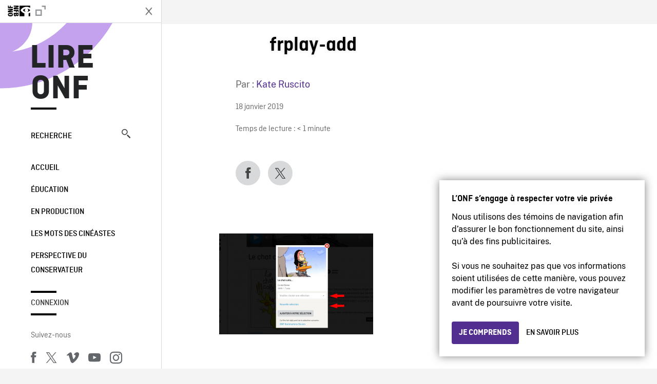

--- FILE ---
content_type: text/css
request_url: https://blogue.onf.ca/wp-content/themes/nfb-wp-theme/dist/css/style.93f12b67a2e6b920f685.css
body_size: 34734
content:
@import url(//hello.myfonts.net/count/2e1771);
@font-face{font-family:"balmoral-icons";src:url(../fonts/577b8ee776ad901c9eac..eot);src:url(../fonts/577b8ee776ad901c9eac..eot#iefix) format("embedded-opentype"),url(../fonts/d77797fa2cd201c978ea..woff) format("woff"),url(.././images/e70a06bc8641d58d218414d25c7c9e62.svg#balmoral-icons) format("svg");font-weight:normal;font-style:normal;font-display:block}.nfb-icon{font-family:"balmoral-icons" !important;font-size:1.125rem;width:auto;speak:never;font-style:normal;font-weight:normal;font-variant:normal;text-transform:none;line-height:1;-webkit-font-smoothing:antialiased;-moz-osx-font-smoothing:grayscale}.icon-48h-rental:before{content:"\E60B"}.icon-4k:before{content:"\E9CA"}.icon-add:before{content:"\E9BC"}.icon-add-circle:before{content:"\E918"}.icon-add-o:before{content:"\E955"}.icon-airplay:before{content:"\E97A"}.icon-amazon:before{content:"\EA87"}.icon-android:before{content:"\EAC0"}.icon-appleinc:before{content:"\EABE"}.icon-arrowhead:before{content:"\E95D"}.icon-arrowhead-down:before{content:"\E9CE"}.icon-arrowhead-left:before{content:"\E9CF"}.icon-arrowhead-up:before{content:"\E9D0"}.icon-audio-subtitles-f:before{content:"\E99D"}.icon-audio-subtitles-o:before{content:"\E99E"}.icon-avatar:before{content:"\E60C"}.icon-bluesky:before{content:"\E9DA"}.icon-bold:before{content:"\E969"}.icon-bulb:before{content:"\E99C"}.icon-burger-menu:before{content:"\E9CB"}.icon-calendar-add-o:before{content:"\E968"}.icon-calendar-day:before{content:"\E93A"}.icon-calendar-day-o:before{content:"\E937"}.icon-calendar-month:before{content:"\E93C"}.icon-calendar-month-o:before{content:"\E939"}.icon-card-layout:before{content:"\E976"}.icon-cart-f:before{content:"\E9A3"}.icon-cart-o:before{content:"\E967"}.icon-cash:before{content:"\E608"}.icon-cash-o:before{content:"\E61D"}.icon-cast:before{content:"\E97B"}.icon-cast-on:before{content:"\E981"}.icon-categories:before{content:"\E9D8"}.icon-categories-f:before{content:"\E9D9"}.icon-cc:before{content:"\E9BD"}.icon-cc-en:before{content:"\E602"}.icon-cc-en-o:before{content:"\E958"}.icon-cc-fr:before{content:"\E61A"}.icon-cc-fr-o:before{content:"\E956"}.icon-cc-o:before{content:"\E9BE"}.icon-cd:before{content:"\E609"}.icon-channel-animation-f:before{content:"\E94F"}.icon-channel-animation-o:before{content:"\E98B"}.icon-channel-doc-f:before{content:"\E98C"}.icon-channel-doc-o:before{content:"\E98D"}.icon-channel-f:before{content:"\E98E"}.icon-channel-o:before{content:"\E98F"}.icon-chat-f:before{content:"\E9A4"}.icon-chat-o:before{content:"\E953"}.icon-check-box-o:before{content:"\E972"}.icon-check-circle:before{content:"\E919"}.icon-check-mark:before{content:"\E971"}.icon-check-o:before{content:"\E954"}.icon-chevron-down:before{content:"\E95B"}.icon-chevron-left:before{content:"\E945"}.icon-chevron-right:before{content:"\E95C"}.icon-chevron-up:before{content:"\E95A"}.icon-circle-fat:before{content:"\E923"}.icon-ciseaux:before{content:"\E620"}.icon-clock:before{content:"\E60D"}.icon-closeNav:before{content:"\E600"}.icon-collapse-down:before{content:"\E914"}.icon-collapse-up:before{content:"\E916"}.icon-collection:before{content:"\E95F"}.icon-compact-layout:before{content:"\E975"}.icon-compact-list:before{content:"\E998"}.icon-credit-card:before{content:"\E628"}.icon-credit-card-o:before{content:"\E95E"}.icon-ctrl-no-play:before{content:"\E996"}.icon-ctrl-pause:before{content:"\E959"}.icon-ctrl-play:before{content:"\E94A"}.icon-ctrl-skip-back:before{content:"\E944"}.icon-ctrl-skip-forward:before{content:"\E942"}.icon-ctrl-stop:before{content:"\E949"}.icon-delete:before{content:"\E9C7"}.icon-delete-circle:before{content:"\E905"}.icon-delete-o:before{content:"\E950"}.icon-desactivation:before{content:"\E629"}.icon-detailed-layout:before{content:"\E974"}.icon-discord:before{content:"\E9DB"}.icon-dolby:before{content:"\E9BB"}.icon-down:before{content:"\E928"}.icon-down-circle:before{content:"\E9BF"}.icon-down-circle-o:before{content:"\E9C0"}.icon-download:before{content:"\E93F"}.icon-dto-circle:before{content:"\E94E"}.icon-dto-disk:before{content:"\E621"}.icon-dto-o:before{content:"\E606"}.icon-duplicate-lesson:before{content:"\E922"}.icon-dv:before{content:"\E906"}.icon-dv-o:before{content:"\E903"}.icon-dvd-o:before{content:"\E982"}.icon-edit:before{content:"\E902"}.icon-edit-cicle-o:before{content:"\E952"}.icon-edit-circle:before{content:"\E907"}.icon-edit-o:before{content:"\E979"}.icon-edu-institutions-business:before{content:"\E90E"}.icon-embed:before{content:"\E983"}.icon-enlarge:before{content:"\E989"}.icon-enveloppe-0:before{content:"\E951"}.icon-enveloppe-o:before{content:"\E951"}.icon-enveloppe-f:before{content:"\E9A5"}.icon-external:before{content:"\E935"}.icon-external-link:before{content:"\E61C"}.icon-eye:before{content:"\E931"}.icon-eye-blocked:before{content:"\E92E"}.icon-facebook:before{content:"\F09A"}.icon-facture:before{content:"\E61B"}.icon-filter-o:before{content:"\E973"}.icon-flag-o:before{content:"\E999"}.icon-gallery:before{content:"\E619"}.icon-globe-f:before{content:"\E9A6"}.icon-globe-o:before{content:"\E9A7"}.icon-google-classroom:before{content:"\E9CC"}.icon-google-play:before{content:"\E9A0"}.icon-help-circle:before{content:"\E94D"}.icon-help-o:before{content:"\E94C"}.icon-helpcenter:before{content:"\E60A"}.icon-home-f:before{content:"\E990"}.icon-home-o:before{content:"\E94B"}.icon-hourglass-end-o:before{content:"\E97D"}.icon-hourglass-o:before{content:"\E97E"}.icon-hourglass-start-o:before{content:"\E97C"}.icon-info-o:before{content:"\E917"}.icon-instagram:before{content:"\EA92"}.icon-institutions:before{content:"\E90D"}.icon-interactif-hand:before{content:"\E90F"}.icon-interactif-hand-f:before{content:"\E991"}.icon-interactif-hand-o:before{content:"\E963"}.icon-interactive-app:before{content:"\E909"}.icon-interactive-code:before{content:"\E960"}.icon-interactive-play:before{content:"\E96E"}.icon-ip-access:before{content:"\E908"}.icon-italic:before{content:"\E96A"}.icon-learning-bundles:before{content:"\E90A"}.icon-left-arrow:before{content:"\E913"}.icon-left-circle:before{content:"\E9C1"}.icon-left-circle-o:before{content:"\E9C2"}.icon-lesson:before{content:"\E932"}.icon-link:before{content:"\E941"}.icon-linkdin:before{content:"\E966"}.icon-lock-o:before{content:"\E9AF"}.icon-loupe:before{content:"\E616"}.icon-loupe-f:before{content:"\E98A"}.icon-map-marker:before{content:"\E93B"}.icon-map-marker-o:before{content:"\E980"}.icon-marc-ip:before{content:"\E91E"}.icon-marc-records:before{content:"\E915"}.icon-marker:before{content:"\E91C"}.icon-marker-plain:before{content:"\E927"}.icon-mastodon:before{content:"\E9A1"}.icon-maximize:before{content:"\E92C"}.icon-media_school:before{content:"\E90B"}.icon-meta:before{content:"\E99F"}.icon-metre-o:before{content:"\E99A"}.icon-minimize:before{content:"\E92D"}.icon-more-menu-horiz:before{content:"\E934"}.icon-more-menu-vert:before{content:"\E933"}.icon-move:before{content:"\E924"}.icon-move-horizontal:before{content:"\E925"}.icon-move-marker:before{content:"\E930"}.icon-move-vertical:before{content:"\E926"}.icon-ms-teams:before{content:"\E9CD"}.icon-mute:before{content:"\E92A"}.icon-newsletter-o:before{content:"\E947"}.icon-next:before{content:"\E615"}.icon-nfb-classic-logo:before{content:"\E9D1"}.icon-nfb-classic-logo-adj:before{content:"\E9D2"}.icon-nfb-onf-logo:before{content:"\E901"}.icon-nfb-sq:before{content:"\E948"}.icon-no-picture:before{content:"\E994"}.icon-no-play-o:before{content:"\E995"}.icon-notification:before{content:"\E961"}.icon-notification-f:before{content:"\E9A8"}.icon-o-list:before{content:"\E96B"}.icon-ocean_school:before{content:"\E93D"}.icon-oculus:before{content:"\E936"}.icon-pause-circle:before{content:"\E921"}.icon-phone-circle:before{content:"\E607"}.icon-phone-o:before{content:"\E965"}.icon-picture:before{content:"\E91A"}.icon-pinterest:before{content:"\E962"}.icon-play:before{content:"\E613"}.icon-play-o:before{content:"\E605"}.icon-play-only:before{content:"\E90C"}.icon-playlist:before{content:"\E910"}.icon-pop-in-o:before{content:"\E984"}.icon-pop-out-o:before{content:"\E985"}.icon-prev:before{content:"\E614"}.icon-rating-14plus:before{content:"\E9B6"}.icon-rating-14plus-o:before{content:"\E9B1"}.icon-rating-18plus:before{content:"\E9B7"}.icon-rating-18plus-o:before{content:"\E9BA"}.icon-rating-exempt:before{content:"\E9B3"}.icon-rating-exempt-o:before{content:"\E9B2"}.icon-rating-g:before{content:"\E9B4"}.icon-rating-g-o:before{content:"\E9B8"}.icon-rating-pg:before{content:"\E9B5"}.icon-rating-pg-o:before{content:"\E9B9"}.icon-re-order:before{content:"\E91D"}.icon-reddit:before{content:"\E9A9"}.icon-reduce:before{content:"\E946"}.icon-replay:before{content:"\E987"}.icon-revert:before{content:"\E904"}.icon-right-arrow:before{content:"\E912"}.icon-right-circle:before{content:"\E9C3"}.icon-right-circle-o:before{content:"\E9C4"}.icon-roundedArrow:before{content:"\E612"}.icon-settings:before{content:"\E943"}.icon-settings-f:before{content:"\E992"}.icon-share:before{content:"\E92F"}.icon-share-lesson:before{content:"\E91B"}.icon-share-o:before{content:"\E940"}.icon-share2:before{content:"\E611"}.icon-shield-o:before{content:"\E977"}.icon-skip:before{content:"\E988"}.icon-skip-back:before{content:"\E91F"}.icon-skip-forward:before{content:"\E920"}.icon-spark:before{content:"\E993"}.icon-star-f:before{content:"\E9AA"}.icon-star-o:before{content:"\E97F"}.icon-stc:before{content:"\E9C8"}.icon-stc-o:before{content:"\E9C9"}.icon-steam:before{content:"\EAAC"}.icon-study-guides-o:before{content:"\E964"}.icon-subtitle-f:before{content:"\E997"}.icon-subtitle-o:before{content:"\E986"}.icon-switch:before{content:"\E900"}.icon-sync:before{content:"\E9D3"}.icon-thumb-up:before{content:"\E9D4"}.icon-thumb-up-o:before{content:"\E9D5"}.icon-tiktok:before{content:"\E99B"}.icon-trailer-f:before{content:"\E9AB"}.icon-trailer-o:before{content:"\E9AC"}.icon-trash-o:before{content:"\E978"}.icon-twitter:before{content:"\F099"}.icon-twitter-x:before{content:"\E9A2"}.icon-u-list:before{content:"\E96C"}.icon-underline:before{content:"\E96D"}.icon-unlink:before{content:"\F127"}.icon-up:before{content:"\E929"}.icon-up-circle:before{content:"\E9C5"}.icon-up-circle-o:before{content:"\E9C6"}.icon-upload:before{content:"\E9B0"}.icon-user-f:before{content:"\E9AD"}.icon-user-o:before{content:"\E9AE"}.icon-user-settings-f:before{content:"\E9D6"}.icon-user-settings-o:before{content:"\E9D7"}.icon-video-camera:before{content:"\E938"}.icon-vimeo:before{content:"\E60E"}.icon-virtual-class:before{content:"\E911"}.icon-viveport:before{content:"\E93E"}.icon-vod:before{content:"\E604"}.icon-vod-o:before{content:"\E601"}.icon-vod-tilt:before{content:"\E60F"}.icon-vod-tilt-o:before{content:"\E617"}.icon-volume:before{content:"\E92B"}.icon-warning:before{content:"\E61E"}.icon-warning-o:before{content:"\E957"}.icon-web-recorder:before{content:"\E970"}.icon-web-recorder-circle:before{content:"\E96F"}.icon-windows:before{content:"\EAC1"}.icon-youtube:before{content:"\E61F"}@font-face{font-family:"Ciutadella";font-weight:300;font-style:normal;src:url(../fonts/89a70a5a0a9a75081546..woff2) format("woff2"),url(../fonts/066390a87a8530781456..woff) format("woff")}@font-face{font-family:"Ciutadella";font-weight:300;font-style:italic;src:url(../fonts/5107fbfb17686ea35bd7..woff2) format("woff2"),url(../fonts/9468b84d3291a34c9c02..woff) format("woff")}@font-face{font-family:"Ciutadella";font-weight:400;font-style:normal;src:url(../fonts/d24e001bdf78ef528759..woff2) format("woff2"),url(../fonts/6f0bbd559be71964c9f4..woff) format("woff")}@font-face{font-family:"Ciutadella";font-weight:400;font-style:italic;src:url(../fonts/d232a810e70249e4f69c..woff2) format("woff2"),url(../fonts/a85fe4d66d2a5dd3d154..woff) format("woff")}@font-face{font-family:"Ciutadella";font-weight:500;font-style:normal;src:url(../fonts/0fef465ea111af579dc9..woff2) format("woff2"),url(../fonts/97e2ca309a07a817c9b1..woff) format("woff")}@font-face{font-family:"Ciutadella";font-weight:500;font-style:italic;src:url(../fonts/a84d1b49a76e54ac7863..woff2) format("woff2"),url(../fonts/271a8fb30912131426a1..woff) format("woff")}@font-face{font-family:"Ciutadella";font-weight:600;font-style:normal;src:url(../fonts/f391f7422a86767b7e01..woff2) format("woff2"),url(../fonts/d1add7c01ff302ecb4cc..woff) format("woff")}@font-face{font-family:"Ciutadella";font-weight:600;font-style:italic;src:url(../fonts/06f016a32bd5cd0e7e0d..woff2) format("woff2"),url(../fonts/62904b82a7626c0b7922..woff) format("woff")}@font-face{font-family:"Ciutadella";font-weight:700;font-style:normal;src:url(../fonts/1d3839ce26c6f33053f3..woff2) format("woff2"),url(../fonts/e7e96dbeab4f6ad6f602..woff) format("woff")}@font-face{font-family:"Ciutadella";font-weight:700;font-style:italic;src:url(../fonts/026af608f9fe0179a6c1..woff2) format("woff2"),url(../fonts/46b500e9bbdd47bf0588..woff) format("woff")}@font-face{font-family:"Elza Round";font-weight:300;font-style:normal;src:url(../fonts/7108ec344d47f6929385..woff2) format("woff2"),url(../fonts/7800d0f446ba91c34592..woff) format("woff")}@font-face{font-family:"Elza Round";font-weight:300;font-style:italic;src:url(../fonts/413f8d8d92cd6fcd0a4b..woff2) format("woff2"),url(../fonts/da0af745f1b48bc312e1..woff) format("woff")}@font-face{font-family:"Elza Round";font-weight:400;font-style:normal;src:url(../fonts/f7a47edabef5638f786e..woff2) format("woff2"),url(../fonts/c8c7912998f4e4945148..woff) format("woff")}@font-face{font-family:"Elza Round";font-weight:400;font-style:italic;src:url(../fonts/c0ebb6e0bbba45feda0b..woff2) format("woff2"),url(../fonts/4abe58d7ed55e1750dba..woff) format("woff")}@font-face{font-family:"Elza Round";font-weight:500;font-style:normal;src:url(../fonts/508d68611a80882aace9..woff2) format("woff2"),url(../fonts/67f84c3bd1a791c0a011..woff) format("woff")}@font-face{font-family:"Elza Round";font-weight:500;font-style:italic;src:url(../fonts/66351f4e936635e16cfb..woff2) format("woff2"),url(../fonts/e7a6b8c5062eb58a973b..woff) format("woff")}@font-face{font-family:"Elza Round";font-weight:600;font-style:normal;src:url(../fonts/e6d061e218a4300e4e22..woff2) format("woff2"),url(../fonts/b73f01a8b230f5bedccd..woff) format("woff")}@font-face{font-family:"Elza Round";font-weight:600;font-style:italic;src:url(../fonts/b4b5e071d44570b607aa..woff2) format("woff2"),url(../fonts/fdeb61e2be5f951df655..woff) format("woff")}@font-face{font-family:"Elza Round";font-weight:700;font-style:normal;src:url(../fonts/5bcfccfdcc1bd78cb3d5..woff2) format("woff2"),url(../fonts/2ff90de22d6204ef5cd0..woff) format("woff")}@font-face{font-family:"Elza Round";font-weight:700;font-style:italic;src:url(../fonts/74456ca2fb487ffee574..woff2) format("woff2"),url(../fonts/9258c2c7db1d5994c744..woff) format("woff")}@font-face{font-family:"Public Sans";font-weight:100;font-style:normal;src:url(../fonts/19ce2e5dc08a2be88152..woff2) format("woff2"),url(../fonts/5282932f21a10a988bf5..woff) format("woff")}@font-face{font-family:"Public Sans";font-weight:100;font-style:italic;src:url(../fonts/177338b925b1f7df528d..woff2) format("woff2"),url(../fonts/af91555755f0fa43675e..woff) format("woff")}@font-face{font-family:"Public Sans";font-weight:200;font-style:normal;src:url(../fonts/5a63ba0898b8de3e60b3..woff2) format("woff2"),url(../fonts/9f76a05d2a4c9394a078..woff) format("woff")}@font-face{font-family:"Public Sans";font-weight:200;font-style:italic;src:url(../fonts/c22a9f2f0f2013d1a653..woff2) format("woff2"),url(../fonts/a58e5807d65790aeb199..woff) format("woff")}@font-face{font-family:"Public Sans";font-weight:300;font-style:normal;src:url(../fonts/4ba4759c3e98938156d7..woff2) format("woff2"),url(../fonts/8460a3397f2ffc7d22d0..woff) format("woff")}@font-face{font-family:"Public Sans";font-weight:300;font-style:italic;src:url(../fonts/475db532b9392ec581c5..woff2) format("woff2"),url(../fonts/4c86a8eb158c949923dd..woff) format("woff")}@font-face{font-family:"Public Sans";font-weight:400;font-style:normal;src:url(../fonts/e86d2642f412b9493b14..woff2) format("woff2"),url(../fonts/f32753567f64c1ddeec8..woff) format("woff")}@font-face{font-family:"Public Sans";font-weight:500;font-style:normal;src:url(../fonts/f6ebd504e3b19c186177..woff2) format("woff2"),url(../fonts/3ca80b4bc61a63c5361b..woff) format("woff")}@font-face{font-family:"Public Sans";font-weight:500;font-style:italic;src:url(../fonts/bd9876889c32714dc38c..woff2) format("woff2"),url(../fonts/b7905368cbfedd538504..woff) format("woff")}@font-face{font-family:"Public Sans";font-weight:600;font-style:normal;src:url(../fonts/1cb825ff043ef7521574..woff2) format("woff2"),url(../fonts/04c1d5b2470ec3349883..woff) format("woff")}@font-face{font-family:"Public Sans";font-weight:600;font-style:italic;src:url(../fonts/a6e72a5531b23eb44211..woff2) format("woff2"),url(../fonts/9f969eb84047e6184d7d..woff) format("woff")}@font-face{font-family:"Public Sans";font-weight:700;font-style:normal;src:url(../fonts/4045385082dfc34c22d7..woff2) format("woff2"),url(../fonts/8c3655e2b925bcad90cd..woff) format("woff")}@font-face{font-family:"Public Sans";font-weight:700;font-style:italic;src:url(../fonts/effa83ee2a557ae8a57e..woff2) format("woff2"),url(../fonts/6bb0cb126756efec5fa5..woff) format("woff")}@font-face{font-family:"Public Sans";font-weight:800;font-style:normal;src:url(../fonts/10cb3aaa3d67f3984df1..woff2) format("woff2"),url(../fonts/894e525164c5b6e1957f..woff) format("woff")}@font-face{font-family:"Public Sans";font-weight:900;font-style:normal;src:url(../fonts/7e4909553b88f88ef8eb..woff2) format("woff2"),url(../fonts/ed5bae010c113c3fe094..woff) format("woff")}.nfb-font__family--secondary,.nfb-font__body--xl,.nfb-font__body--lg,.nfb-font__body--md,.nfb-font__body--sm,.nfb-font__body--xs,.nfb-font__label--xl,.nfb-font__label--lg,.nfb-font__label--md,.nfb-font__label--sm,.nfb-font__label--xs{font-family:"Public Sans",Georgia,serif,"Apple Color Emoji","Segoe UI Emoji","Segoe UI Symbol"}.nfb-font__family--primary,.nfb-font__title-neue--3xl,.nfb-font__title-neue--xxl,.nfb-font__title-neue--xl,.nfb-font__title-neue--lg,.nfb-font__title-neue--md,.nfb-font__title-neue--sm,.nfb-font__display-neue--xxl,.nfb-font__display-neue--xl,.nfb-font__display-neue--lg,.nfb-font__display-neue--md,.nfb-font__display-neue--sm,.nfb-font__lead--xxl,.nfb-font__lead--xl,.nfb-font__lead--lg,.nfb-font__lead--md,.nfb-font__lead--sm,.nfb-font__lead--xs,.nfb-font__h1,.nfb-font__h2,.nfb-font__h3,.nfb-font__h4,.nfb-font__h5,.nfb-font__h6{font-family:"Elza Round",Georgia,serif,"Apple Color Emoji","Segoe UI Emoji","Segoe UI Symbol"}.nfb-font__label--xs{font-style:normal;font-weight:500;font-size:0.75rem;line-height:1rem;color:#1c1b1b}.nfb-font__label--sm{font-style:normal;font-weight:500;font-size:0.875rem;line-height:1rem;color:#1c1b1b}.nfb-font__label--md{font-style:normal;font-weight:500;font-size:1rem;line-height:1.5rem;color:#1c1b1b}.nfb-font__label--lg{font-style:normal;font-weight:500;font-size:1.125rem;line-height:1.5rem;color:#1c1b1b}.nfb-font__label--xl{font-style:normal;font-weight:500;font-size:1.5rem;line-height:2rem;color:#1c1b1b}.nfb-font__body--xs{font-style:normal;font-weight:normal;font-size:0.75rem;line-height:1rem;color:#000}.nfb-font__body--sm{font-style:normal;font-weight:normal;font-size:0.875rem;line-height:1.25rem;color:#000}.nfb-font__body--md{font-style:normal;font-weight:normal;font-size:1rem;line-height:1.5rem;color:#000}.nfb-font__body--lg{font-style:normal;font-weight:normal;font-size:1.125rem;line-height:1.75rem;color:#000}.nfb-font__body--xl{font-style:normal;font-weight:normal;font-size:1.5rem;line-height:2.125rem;color:#000}.nfb-font__h6{font-style:normal;font-weight:normal;font-size:1.3125rem;line-height:normal;color:#000}.nfb-font__h5{font-style:normal;font-weight:normal;font-size:1.5rem;line-height:2rem;color:#000}.nfb-font__h4{font-style:normal;font-weight:normal;font-size:1.75rem;line-height:normal;color:#000}.nfb-font__h3{font-style:normal;font-weight:normal;font-size:2rem;line-height:normal;color:#000}.nfb-font__h2{font-style:normal;font-weight:normal;font-size:2.5rem;line-height:normal;color:#000}.nfb-font__h1{font-style:normal;font-weight:normal;font-size:3rem;line-height:normal;color:#000}.nfb-font__lead--xs{font-style:normal;font-weight:normal;font-size:1rem;line-height:1.25rem;color:#000}.nfb-font__lead--sm{font-style:normal;font-weight:normal;font-size:1.125rem;line-height:1.5rem;color:#000}.nfb-font__lead--md{font-style:normal;font-weight:normal;font-size:1.3125rem;line-height:1.75rem;color:#000}.nfb-font__lead--lg{font-style:normal;font-weight:normal;font-size:1.5rem;line-height:2rem;color:#000}.nfb-font__lead--xl{font-style:normal;font-weight:normal;font-size:1.75rem;line-height:normal;color:#000}.nfb-font__lead--xxl{font-style:normal;font-weight:normal;font-size:2rem;line-height:normal;color:#000}.nfb-font__display-neue--sm{font-style:normal;font-weight:bold;font-size:1.5rem;line-height:1.75rem;color:#000}.nfb-font__display-neue--md{font-style:normal;font-weight:bold;font-size:1.75rem;line-height:2rem;color:#000}.nfb-font__display-neue--lg{font-style:normal;font-weight:bold;font-size:2rem;line-height:2.5rem;color:#000}.nfb-font__display-neue--xl{font-style:normal;font-weight:bold;font-size:3rem;line-height:3.5rem;color:#000}.nfb-font__display-neue--xxl{font-style:normal;font-weight:bold;font-size:4rem;line-height:4.25rem;color:#000}.nfb-font__title-neue--sm{font-style:normal;font-weight:600;font-size:0.875rem;line-height:1rem;color:#000}.nfb-font__title-neue--md{font-style:normal;font-weight:600;font-size:1rem;line-height:1.25rem;color:#000}.nfb-font__title-neue--lg{font-style:normal;font-weight:600;font-size:1.125rem;line-height:1.25rem;color:#000}.nfb-font__title-neue--xl{font-style:normal;font-weight:600;font-size:1.5rem;line-height:1.75rem;color:#000}.nfb-font__title-neue--xxl{font-style:normal;font-weight:600;font-size:2rem;line-height:2.375rem;color:#000}.nfb-font__title-neue--3xl{font-style:normal;font-weight:600;font-size:3rem;line-height:3.5rem;color:#000}.nfb-font__family--sans-serif,.nfb-font__display--xxl,.nfb-font__display--xl,.nfb-font__display--lg,.nfb-font__display--md,.nfb-font__display--sm,.nfb-font__headline--1,.nfb-font__headline--2,.nfb-font__headline--3,.nfb-font__headline--4,.nfb-font__headline--5,.nfb-font__headline--6,.nfb-font__title--3xl,.nfb-font__title--xxl,.nfb-font__title--xl,.nfb-font__title--lg,.nfb-font__title--md,.nfb-font__title--sm,.nfb-font__body--xl--sans,.nfb-font__body--lg--sans,.nfb-font__body--md--sans,.nfb-font__body--sm--sans,.nfb-font__body--xs--sans,.nfb-font__label--xl--sans,.nfb-font__label--lg--sans,.nfb-font__label--md--sans,.nfb-font__label--sm--sans,.nfb-font__label--xs--sans{font-family:"Ciutadella",-apple-system,"Segoe UI","Roboto","Oxygen","Ubuntu","Cantarell","Fira Sans","Droid Sans","Helvetica Neue","Helvetica","Arial",sans-serif}.nfb-font__family--serif,.nfb-font__body--xl--serif,.nfb-font__body--lg--serif,.nfb-font__body--md--serif,.nfb-font__body--sm--serif,.nfb-font__label--lg--serif,.nfb-font__label--md--serif,.nfb-font__label--xs--serif{font-family:"Public Sans",Georgia,serif,"Apple Color Emoji","Segoe UI Emoji","Segoe UI Symbol"}.nfb-font__family--monospace{font-family:monospace}.nfb-font__label--xs--sans{font-style:normal;font-weight:500;font-size:0.75rem;line-height:1rem;color:#1c1b1b}.nfb-font__label--sm--sans{font-style:normal;font-weight:500;font-size:0.875rem;line-height:1rem;color:#1c1b1b}.nfb-font__label--md--sans{font-style:normal;font-weight:500;font-size:1rem;line-height:1.5rem;color:#1c1b1b}.nfb-font__label--lg--sans{font-style:normal;font-weight:500;font-size:1.125rem;line-height:1.5rem;color:#1c1b1b}.nfb-font__label--xl--sans{font-style:normal;font-weight:500;font-size:1.5rem;line-height:2rem;color:#1c1b1b}.nfb-font__label--xs--serif{font-style:normal;font-weight:normal;font-size:0.75rem;line-height:1rem;color:#1c1b1b}.nfb-font__label--md--serif{font-style:normal;font-weight:normal;font-size:0.875rem;line-height:1.25rem;color:#1c1b1b}.nfb-font__label--lg--serif{font-style:normal;font-weight:normal;font-size:1rem;line-height:1.25rem;color:#1c1b1b}.nfb-font__body--xs--sans{font-style:normal;font-weight:normal;font-size:0.75rem;line-height:1rem;color:#000}.nfb-font__body--sm--sans{font-style:normal;font-weight:normal;font-size:0.875rem;line-height:1rem;color:#000}.nfb-font__body--md--sans{font-style:normal;font-weight:normal;font-size:1rem;line-height:1.5rem;color:#000}.nfb-font__body--lg--sans{font-style:normal;font-weight:normal;font-size:1.125rem;line-height:1.5rem;color:#000}.nfb-font__body--xl--sans{font-style:normal;font-weight:normal;font-size:1.5rem;line-height:2rem;color:#000}.nfb-font__body--sm--serif{font-style:normal;font-weight:normal;font-size:0.75rem;line-height:1rem;color:#000}.nfb-font__body--md--serif{font-style:normal;font-weight:normal;font-size:0.875rem;line-height:1.25rem;color:#000}.nfb-font__body--lg--serif{font-style:normal;font-weight:normal;font-size:1rem;line-height:1.5rem;color:#000}.nfb-font__body--xl--serif{font-style:normal;font-weight:normal;font-size:1.25rem;line-height:1.5rem;color:#000}.nfb-font__title--sm{font-style:normal;font-weight:600;font-size:0.875rem;line-height:1rem;color:#000}.nfb-font__title--md{font-style:normal;font-weight:600;font-size:1rem;line-height:1.25rem;color:#000}.nfb-font__title--lg{font-style:normal;font-weight:600;font-size:1.125rem;line-height:1.5rem;color:#000}.nfb-font__title--xl{font-style:normal;font-weight:600;font-size:1.5rem;line-height:2rem;color:#000}.nfb-font__title--xxl{font-style:normal;font-weight:600;font-size:2rem;line-height:3rem;color:#000}.nfb-font__title--3xl{font-style:normal;font-weight:600;font-size:3rem;line-height:3.5rem;color:#000}.nfb-font__headline--6{font-style:normal;font-weight:normal;font-size:1.3125rem;line-height:1.5rem;color:#000}.nfb-font__headline--5{font-style:normal;font-weight:normal;font-size:1.5rem;line-height:2rem;color:#000}.nfb-font__headline--4{font-style:normal;font-weight:normal;font-size:1.75rem;line-height:2.125rem;color:#000}.nfb-font__headline--3{font-style:normal;font-weight:normal;font-size:2rem;line-height:2.375rem;color:#000}.nfb-font__headline--2{font-style:normal;font-weight:normal;font-size:3rem;line-height:3.625rem;color:#000}.nfb-font__headline--1{font-style:normal;font-weight:normal;font-size:4rem;line-height:4.75rem;color:#000}.nfb-font__display--sm{font-style:normal;font-weight:bold;font-size:1.75rem;line-height:2rem;color:#000}.nfb-font__display--md{font-style:normal;font-weight:bold;font-size:2rem;line-height:3rem;color:#000}.nfb-font__display--lg{font-style:normal;font-weight:bold;font-size:3rem;line-height:3.5rem;color:#000}.nfb-font__display--xl{font-style:normal;font-weight:bold;font-size:4rem;line-height:4.5rem;color:#000}.nfb-font__display--xxl{font-style:normal;font-weight:bold;font-size:6.5rem;line-height:6.5rem;color:#000}._nfb-font__volume--is-discreet-on-light{color:#6b6a69 !important}._nfb-font__volume--is-mute-on-light{color:#c0bfbe !important}._nfb-font__volume--is-discreet-on-dark{color:#aaa9a7 !important}._nfb-font__volume--is-mute-on-dark{color:#464545 !important}._nfb-font__case--is-upper{text-transform:uppercase !important}._nfb-font__case--is-lower{text-transform:lowercase !important}._nfb-font__style--is-italic{font-style:italic !important}@keyframes loader{0%{background-color:var(--nfb-loader-color)}50%,100%{background-color:var(--nfb-loader-transition-color)}}.nfb-loader{position:absolute;top:50%;left:50%;transform:translate(-50%, -50%);display:none;--nfb-loader-size: 6px;--nfb-loader-gap: 12px;--nfb-loader-color: #000000;--nfb-loader-transition-color: $nfb-loader-transition-color--light}.nfb-loader--loading{display:block}.nfb-loader--loading .nfb-loader__dot{position:relative;width:var(--nfb-loader-size);height:var(--nfb-loader-size);border-radius:50%;background-color:#000;color:#000;animation:loader 1s infinite linear alternate;animation-delay:.5s}.nfb-loader--loading .nfb-loader__dot::before,.nfb-loader--loading .nfb-loader__dot::after{content:"";display:inline-block;position:absolute;top:0}.nfb-loader--loading .nfb-loader__dot::before{left:calc(-1*var(--nfb-loader-gap));width:var(--nfb-loader-size);height:var(--nfb-loader-size);border-radius:50%;background-color:#000;color:#000;animation:loader 1s infinite alternate;animation-delay:0s}.nfb-loader--loading .nfb-loader__dot::after{left:var(--nfb-loader-gap);width:var(--nfb-loader-size);height:var(--nfb-loader-size);border-radius:50%;background-color:#000;color:#000;animation:loader 1s infinite alternate;animation-delay:1s}.nfb-loader--xs{--nfb-loader-size: 4px;--nfb-loader-gap: 8px}.nfb-loader--md{--nfb-loader-size: 8px;--nfb-loader-gap: 16px}.nfb-loader--lg{--nfb-loader-size: 10px;--nfb-loader-gap: 24px}.nfb-loader--dark{--nfb-loader-color: #FFFFFF;--nfb-loader-transition-color: rgb(255, 255, 255, 0.2)}a.nfb-button{text-decoration:none}.nfb-button{--nfb-button-font-family: Elza Round, Georgia, serif, Apple Color Emoji, Segoe UI Emoji, Segoe UI Symbol;--nfb-button-background-color: #D4D3D6;--nfb-button-background-color--hover: transparent;--nfb-button-background-color--focus: transparent;--nfb-button-background-color--active: #05EE80;--nfb-button-background-color--selected: transparent;--nfb-button-border-color: #D4D3D6;--nfb-button-border-color--hover: #1C7A3E;--nfb-button-border-color--focus: var(--nfb-button-border-color--hover);--nfb-button-border-color--active: var(--nfb-button-border-color--hover);--nfb-button-border-color--selected: #000000;--nfb-button-color: #000000;--nfb-button-color--hover: var(--nfb-button-color);--nfb-button-color--focus: var(--nfb-button-color);--nfb-button-color--active: var(--nfb-button-color);--nfb-button-color--selected: var(--nfb-button-color);--nfb-button-primary-background-color: #05EE80;--nfb-button-primary-background-color--hover: transparent;--nfb-button-primary-background-color--focus: transparent;--nfb-button-primary-background-color--active: #05EE80;--nfb-button-primary-border-color: #05EE80;--nfb-button-primary-border-color--hover: #1C7A3E;--nfb-button-primary-border-color--focus: var(--nfb-button-primary-border-color--hover);--nfb-button-primary-border-color--active: var(--nfb-button-primary-border-color--hover);--nfb-button-primary-color: #000000;--nfb-button-primary-color--hover: var(--nfb-button-primary-color);--nfb-button-primary-color--focus: var(--nfb-button-primary-color);--nfb-button-primary-color--active: var(--nfb-button-primary-color);--nfb-button-danger-background-color: #E4352A;--nfb-button-danger-background-color--hover: transparent;--nfb-button-danger-background-color--focus: transparent;--nfb-button-danger-background-color--active: #E4352A;--nfb-button-danger-border-color: #E4352A;--nfb-button-danger-border-color--hover: #B42B22;--nfb-button-danger-border-color--focus: var(--nfb-button-danger-border-color--hover);--nfb-button-danger-border-color--active: var(--nfb-button-danger-border-color--hover);--nfb-button-danger-color: #000000;--nfb-button-danger-color--hover: var(--nfb-button-danger-color);--nfb-button-danger-color--focus: var(--nfb-button-danger-color);--nfb-button-danger-color--active: var(--nfb-button-danger-color);font-family:var(--nfb-button-font-family);font-size:1rem;position:relative;background-color:var(--nfb-button-background-color);color:var(--nfb-button-color);padding:calc(0.5rem - 2px) calc(1rem - 4px);border-style:solid;border-color:var(--nfb-button-border-color);border-width:2px;border-radius:4px;text-align:center;text-transform:uppercase;white-space:nowrap;transition:color .2s linear,background-color .2s linear,fill .2s linear,opacity .2s linear,border-color .2s linear;cursor:pointer;user-select:none;display:inline-flex;align-items:center}.nfb-button:focus-visible,.nfb-button[aria-expanded=true]{outline:none;border-width:4px;border-color:var(--nfb-button-border-color--focus);padding:calc(0.5rem - 4px) calc(1rem - 4px - 2px);background-color:var(--nfb-button-background-color--focus);color:var(--nfb-button-color--focus)}.nfb-button:focus-visible .nfb-button__text,.nfb-button[aria-expanded=true] .nfb-button__text{text-decoration:underline}.nfb-button:hover{border-color:var(--nfb-button-border-color--hover);background-color:var(--nfb-button-background-color--hover);color:var(--nfb-button-color--hover)}.nfb-button:hover .nfb-button__text{text-decoration:underline}.nfb-button._nfb-button--is-active,.nfb-button:active{background-color:var(--nfb-button-background-color--active);border-color:var(--nfb-button-border-color--active);color:var(--nfb-button-color--active)}.nfb-button._nfb-button--is-active .nfb-button__text,.nfb-button:active .nfb-button__text{text-decoration:underline}.nfb-button._nfb-button--is-selected{border-width:4px;padding:calc(0.5rem - 4px) calc(1rem - 4px - 2px);background-color:var(--nfb-button-background-color--selected);border-color:var(--nfb-button-border-color--selected);color:var(--nfb-button-color--selected)}@media screen and (max-width: 480px),print{.nfb-button{font-size:1rem}}.nfb-button--with-icon{gap:0.5rem}.nfb-button--with-icon nfb-loader{margin-right:-0.5rem}.nfb-button--with-icon nfb-icon::part(icon),.nfb-button--with-icon .nfb-icon{font-size:inherit;text-decoration:none}.nfb-button--with-icon nfb-icon::part(icon)::before,.nfb-button--with-icon .nfb-icon::before{display:inline-block}.nfb-button--with-icon .nfb-button__icon{display:flex;margin-bottom:2px}.nfb-button--round-with-icon{display:flex;justify-content:center;align-items:center;font-size:1.25rem;text-decoration:none;width:2.5rem;height:2.5rem;padding:0;border-radius:999px}.nfb-button--round-with-icon nfb-icon::part(icon),.nfb-button--round-with-icon .nfb-icon{font-size:1rem}.nfb-button--round-with-icon .nfb-button__icon{display:flex}.nfb-button--round-with-icon .nfb-button__icon nfb-icon::part(icon),.nfb-button--round-with-icon .nfb-button__icon .nfb-icon{font-size:1rem}.nfb-button--round-with-icon:hover,.nfb-button--round-with-icon._nfb-button--is-active,.nfb-button--round-with-icon:active{border-width:2px;border-style:solid;text-decoration:none}.nfb-button--round-with-icon._nfb-button--is-active,.nfb-button--round-with-icon:active{border-width:2px;border-style:solid}.nfb-button--round-with-icon._nfb-button--is-sm-size{width:1.5rem;height:1.5rem}.nfb-button--round-with-icon._nfb-button--is-sm-size:focus-visible{border-width:3px;padding:calc(0.5rem - 4px) calc(1rem - 4px - 3px)}.nfb-button--round-with-icon._nfb-button--is-sm-size:focus-visible nfb-icon::part(icon),.nfb-button--round-with-icon._nfb-button--is-sm-size:focus-visible .nfb-icon{font-size:1rem}.nfb-button--round-with-icon._nfb-button--is-lg-size{width:3.5rem;height:3.5rem}.nfb-button--round-with-icon._nfb-button--is-lg-size nfb-icon::part(icon),.nfb-button--round-with-icon._nfb-button--is-lg-size .nfb-icon{font-size:2rem}.nfb-button--round-with-icon._nfb-button--is-xl-size{width:5rem;height:5rem}.nfb-button--round-with-icon._nfb-button--is-xl-size nfb-icon::part(icon),.nfb-button--round-with-icon._nfb-button--is-xl-size .nfb-icon{font-size:1rem}.nfb-button--discreet{background-color:rgba(0,0,0,0);border-color:rgba(0,0,0,0)}.nfb-button--outline{background-color:rgba(0,0,0,0)}.nfb-button--primary{font-weight:bold;background-color:var(--nfb-button-primary-background-color);border-color:var(--nfb-button-primary-border-color);color:var(--nfb-button-primary-color)}.nfb-button--primary:focus-visible,.nfb-button--primary[aria-expanded=true]{border-color:var(--nfb-button-primary-border-color--focus);background-color:var(--nfb-button-primary-background-color--focus);color:var(--nfb-button-primary-color--focus)}.nfb-button--primary:hover{border-color:var(--nfb-button-primary-border-color--hover);background-color:var(--nfb-button-primary-background-color--hover);color:var(--nfb-button-primary-color--hover)}.nfb-button--primary._nfb-button--is-active,.nfb-button--primary:active{background-color:var(--nfb-button-primary-background-color--active);border-color:var(--nfb-button-primary-border-color--active);color:var(--nfb-button-primary-color--active)}.nfb-button--danger{font-weight:bold;background-color:var(--nfb-button-danger-background-color);border-color:var(--nfb-button-danger-border-color);color:var(--nfb-button-danger-color)}.nfb-button--danger:focus-visible,.nfb-button--danger[aria-expanded=true]{border-color:var(--nfb-button-danger-border-color--focus);background-color:var(--nfb-button-danger-background-color--focus);color:var(--nfb-button-danger-color--focus)}.nfb-button--danger:hover{border-color:var(--nfb-button-danger-border-color--hover);background-color:var(--nfb-button-danger-background-color--hover);color:var(--nfb-button-danger-color--hover)}.nfb-button--danger._nfb-button--is-active,.nfb-button--danger:active{background-color:var(--nfb-button-danger-background-color--active);border-color:var(--nfb-button-danger-border-color--active);color:var(--nfb-button-danger-color--active)}.nfb-button.nfb-button--pill{border-radius:20px}.nfb-button.nfb-button--pill.nfb-button._nfb-button--is-sm-size{border-radius:15px}.nfb-button.nfb-button--pill.nfb-button._nfb-button--is-lg-size{border-radius:30px}.nfb-button.nfb-button--pill.nfb-button._nfb-button--is-xl-size{border-radius:40px}._nfb-button--is-dark{--nfb-button-background-color: #403E43;--nfb-button-border-color: #403E43;--nfb-button-border-color--hover: #05EE80;--nfb-button-border-color--focus: var(--nfb-button-border-color--hover);--nfb-button-border-color--active: var(--nfb-button-border-color--hover);--nfb-button-border-color--selected: #FFFFFF;--nfb-button-color: #FFFFFF;--nfb-button-color--hover: var(--nfb-button-color);--nfb-button-color--focus: var(--nfb-button-color);--nfb-button-color--active: #000000;--nfb-button-primary-background-color--active: transparent;--nfb-button-primary-border-color--hover: var(--nfb-button-primary-border-color);--nfb-button-primary-border-color--focus: var(--nfb-button-primary-border-color);--nfb-button-primary-border-color--active: var(--nfb-button-primary-border-color);--nfb-button-primary-color--hover: #FFFFFF;--nfb-button-primary-color--active: var(--nfb-button-primary-color--hover);--nfb-button-danger-background-color--active: transparent;--nfb-button-danger-border-color--hover: var(--nfb-button-danger-border-color);--nfb-button-danger-border-color--focus: var(--nfb-button-danger-border-color);--nfb-button-danger-border-color--active: var(--nfb-button-danger-border-color);--nfb-button-danger-color--hover: #FFFFFF;--nfb-button-danger-color--active: var(--nfb-button-danger-color--hover);--nfb-button-pill-background-color: #403E43;--nfb-button-pill-border-color: #403E43;--nfb-button-pill-border-color--hover: #05EE80;--nfb-button-pill-border-color--active: #FFFFFF;--nfb-button-pill-color: #FFFFFF}.nfb-button._nfb-button--is-sm-size{font-size:0.875rem;line-height:1rem}.nfb-button._nfb-button--is-sm-size nfb-icon::part(icon),.nfb-button._nfb-button--is-sm-size .nfb-icon{font-size:0.875rem}.nfb-button._nfb-button--is-lg-size{font-size:1rem;line-height:2rem}.nfb-button._nfb-button--is-lg-size nfb-icon::part(icon),.nfb-button._nfb-button--is-lg-size .nfb-icon{font-size:1.5rem}.nfb-button._nfb-button--is-xl-size{font-size:1.5rem;line-height:1.5rem}.nfb-button._nfb-button--is-xl-size:focus-visible,.nfb-button._nfb-button--is-xl-size[aria-expanded=true]{padding:calc(1.5rem - 4px) calc(2rem - 4px)}.nfb-button._nfb-button--is-xl-size:not(a){padding:calc(1.5rem - 2px) calc(2rem - 2px)}.nfb-button._nfb-button--is-xl-size nfb-icon::part(icon),.nfb-button._nfb-button--is-xl-size .nfb-icon{font-size:1.5rem}.nfb-button._nfb-button--is-loading .nfb-button__text,.nfb-button._nfb-button--is-loading .nfb-button__icon{visibility:hidden}.nfb-button._nfb-button--is-disabled,.nfb-button:disabled{opacity:.5;cursor:not-allowed;pointer-events:none;box-shadow:none}.nfb-button--filled{font-weight:600}@media screen and (max-width: 480px),print{.nfb-button--filled{font-size:1rem}}.nfb-button--red--filled{--nfb-button-background-color: #DB3934;--nfb-button-background-color--active: #DB3934;--nfb-button-border-color: #DB3934;--nfb-button-border-color--hover: #DB3934;--nfb-button-color: #FFFFFF;--nfb-button-color--hover: #000000;--nfb-button-color--focus: #000000}.nfb-button--blue--filled{--nfb-button-background-color: #263EA6;--nfb-button-background-color--active: #263EA6;--nfb-button-border-color: #263EA6;--nfb-button-border-color--hover: #263EA6;--nfb-button-color: #FFFFFF;--nfb-button-color--hover: #000000;--nfb-button-color--focus: #000000}.nfb-button--blue-400--filled{--nfb-button-background-color: #0085CA;--nfb-button-background-color--active: #0085CA;--nfb-button-border-color: #0085CA;--nfb-button-border-color--hover: #0085CA;--nfb-button-color: #FFFFFF;--nfb-button-color--hover: #000000;--nfb-button-color--focus: #000000}.nfb-button--blue-700--filled{--nfb-button-background-color: #003A58;--nfb-button-background-color--active: #003A58;--nfb-button-border-color: #003A58;--nfb-button-border-color--hover: #003A58;--nfb-button-color: #FFFFFF;--nfb-button-color--hover: #000000;--nfb-button-color--focus: #000000}.nfb-button--orange--filled{--nfb-button-background-color: #FF5C39;--nfb-button-background-color--active: #FF5C39;--nfb-button-border-color: #FF5C39;--nfb-button-border-color--hover: #FF5C39;--nfb-button-color: #FFFFFF;--nfb-button-color--hover: #000000;--nfb-button-color--focus: #000000;--nfb-button-color: #000000}.nfb-button--yellow--filled{--nfb-button-background-color: #FBD31E;--nfb-button-background-color--active: #FBD31E;--nfb-button-border-color: #FBD31E;--nfb-button-border-color--hover: #FBD31E;--nfb-button-color: #FFFFFF;--nfb-button-color--hover: #000000;--nfb-button-color--focus: #000000;--nfb-button-color: #000000}.nfb-button--green--filled{--nfb-button-background-color: #C3D91C;--nfb-button-background-color--active: #C3D91C;--nfb-button-border-color: #C3D91C;--nfb-button-border-color--hover: #C3D91C;--nfb-button-color: #FFFFFF;--nfb-button-color--hover: #000000;--nfb-button-color--focus: #000000;--nfb-button-color: #000000}.nfb-button--turquoise--filled{--nfb-button-background-color: #2BC0B3;--nfb-button-background-color--active: #2BC0B3;--nfb-button-border-color: #2BC0B3;--nfb-button-border-color--hover: #2BC0B3;--nfb-button-color: #FFFFFF;--nfb-button-color--hover: #000000;--nfb-button-color--focus: #000000;--nfb-button-color: #000000}.nfb-button--violet--filled{--nfb-button-background-color: #862899;--nfb-button-background-color--active: #862899;--nfb-button-border-color: #862899;--nfb-button-border-color--hover: #862899;--nfb-button-color: #FFFFFF;--nfb-button-color--hover: #000000;--nfb-button-color--focus: #000000}.nfb-button--purple--filled{--nfb-button-background-color: #862899;--nfb-button-background-color--active: #862899;--nfb-button-border-color: #862899;--nfb-button-border-color--hover: #862899;--nfb-button-color: #FFFFFF;--nfb-button-color--hover: #000000;--nfb-button-color--focus: #000000}.nfb-button--pink--filled{--nfb-button-background-color: #F13C6D;--nfb-button-background-color--active: #F13C6D;--nfb-button-border-color: #F13C6D;--nfb-button-border-color--hover: #F13C6D;--nfb-button-color: #FFFFFF;--nfb-button-color--hover: #000000;--nfb-button-color--focus: #000000}.nfb-button--red--outlined{--nfb-button-background-color: transparent;--nfb-button-background-color--hover: #DB3934;--nfb-button-background-color--active: transparent;--nfb-button-border-color: #DB3934;--nfb-button-border-color--hover: #DB3934;--nfb-button-color--hover: #FFFFFF}.nfb-button--blue--outlined{--nfb-button-background-color: transparent;--nfb-button-background-color--hover: #263EA6;--nfb-button-background-color--active: transparent;--nfb-button-border-color: #263EA6;--nfb-button-border-color--hover: #263EA6;--nfb-button-color--hover: #FFFFFF}.nfb-button--blue-400--outlined{--nfb-button-background-color: transparent;--nfb-button-background-color--hover: #0085CA;--nfb-button-background-color--active: transparent;--nfb-button-border-color: #0085CA;--nfb-button-border-color--hover: #0085CA;--nfb-button-color--hover: #FFFFFF}.nfb-button--blue-700--outlined{--nfb-button-background-color: transparent;--nfb-button-background-color--hover: #003A58;--nfb-button-background-color--active: transparent;--nfb-button-border-color: #003A58;--nfb-button-border-color--hover: #003A58;--nfb-button-color--hover: #FFFFFF}.nfb-button--orange--outlined{--nfb-button-background-color: transparent;--nfb-button-background-color--hover: #FF5C39;--nfb-button-background-color--active: transparent;--nfb-button-border-color: #FF5C39;--nfb-button-border-color--hover: #FF5C39;--nfb-button-color--hover: #FFFFFF;--nfb-button-color--hover: #000000}.nfb-button--yellow--outlined{--nfb-button-background-color: transparent;--nfb-button-background-color--hover: #FBD31E;--nfb-button-background-color--active: transparent;--nfb-button-border-color: #FBD31E;--nfb-button-border-color--hover: #FBD31E;--nfb-button-color--hover: #FFFFFF;--nfb-button-color--hover: #000000}.nfb-button--green--outlined{--nfb-button-background-color: transparent;--nfb-button-background-color--hover: #C3D91C;--nfb-button-background-color--active: transparent;--nfb-button-border-color: #C3D91C;--nfb-button-border-color--hover: #C3D91C;--nfb-button-color--hover: #FFFFFF;--nfb-button-color--hover: #000000}.nfb-button--turquoise--outlined{--nfb-button-background-color: transparent;--nfb-button-background-color--hover: #2BC0B3;--nfb-button-background-color--active: transparent;--nfb-button-border-color: #2BC0B3;--nfb-button-border-color--hover: #2BC0B3;--nfb-button-color--hover: #FFFFFF;--nfb-button-color--hover: #000000}.nfb-button--violet--outlined{--nfb-button-background-color: transparent;--nfb-button-background-color--hover: #862899;--nfb-button-background-color--active: transparent;--nfb-button-border-color: #862899;--nfb-button-border-color--hover: #862899;--nfb-button-color--hover: #FFFFFF}.nfb-button--purple--outlined{--nfb-button-background-color: transparent;--nfb-button-background-color--hover: #862899;--nfb-button-background-color--active: transparent;--nfb-button-border-color: #862899;--nfb-button-border-color--hover: #862899;--nfb-button-color--hover: #FFFFFF}.nfb-button--pink--outlined{--nfb-button-background-color: transparent;--nfb-button-background-color--hover: #F13C6D;--nfb-button-background-color--active: transparent;--nfb-button-border-color: #F13C6D;--nfb-button-border-color--hover: #F13C6D;--nfb-button-color--hover: #FFFFFF}.nfb-footer{--nfb-footer-text-color: #000000;--nfb-footer-link-hover-color: #1C7A3E;--nfb-footer-background-color: #FFFFFF;font-family:"Public Sans",Georgia,serif,"Apple Color Emoji","Segoe UI Emoji","Segoe UI Symbol";font-style:normal;font-weight:500;font-size:1rem;line-height:1.5rem;color:#1c1b1b;color:var(--nfb-footer-text-color);padding:24px 0;display:flex;flex-direction:column;justify-content:center;align-items:center;text-align:center;background-color:var(--nfb-footer-background-color)}.nfb-footer a{color:var(--nfb-footer-text-color)}.nfb-footer a:hover,.nfb-footer a:focus-visible{color:var(--nfb-footer-link-hover-color);text-decoration:underline}.nfb-footer a:focus-visible{text-decoration-thickness:4px;outline:none}.nfb-footer__details-container{width:100%;display:grid;grid-template-columns:1fr;grid-auto-flow:dense;gap:48px}.nfb-footer__details-item{display:flex;flex-direction:column;gap:16px;justify-content:center;align-items:center}.nfb-footer__apps-items{display:flex;flex-direction:column;gap:24px;justify-content:flex-start;align-items:center}.nfb-footer__apps-container{display:flex;flex-direction:column;justify-content:center;gap:16px;margin-top:48px}.nfb-footer__others-items{display:flex;flex-direction:column;gap:24px;justify-content:flex-start;align-items:center}.nfb-footer__others-container{display:flex;flex-direction:column;justify-content:center;gap:48px;margin-top:48px}.nfb-footer__social{display:inline-flex;align-items:center;gap:1rem;text-decoration:none !important}.nfb-footer__social-icon{display:flex;margin-bottom:2px}.nfb-footer__social:hover .nfb-footer__social-text{text-decoration:underline}@media screen and (min-width: 768px),print{.nfb-footer{justify-content:flex-start;text-align:left;align-items:start}.nfb-footer__details-container{grid-template-columns:max-content max-content max-content auto;gap:0}.nfb-footer__details-item{justify-content:flex-start;align-items:start}.nfb-footer__details-item:not(:last-child){margin-right:48px}.nfb-footer__details-item--social{grid-column:1/-1;display:flex;flex-direction:row;align-items:flex-end;margin-top:48px}.nfb-footer__apps-items{flex-direction:row;flex-wrap:wrap}.nfb-footer__others-items{flex-direction:row}.nfb-footer__others-container{gap:24px}}@media screen and (min-width: 990px),print{.nfb-footer__details-item:not(:last-child){margin-right:128px}}@media screen and (min-width: 1440px),print{.nfb-footer__details-item--social{display:flex;flex-direction:column;grid-column:unset;margin-top:0}.nfb-footer__others-container{width:100%;flex-direction:row;justify-content:space-between}}.nfb-footer.nfb-footer--dark{--nfb-footer-text-color: #FFFFFF;--nfb-footer-link-hover-color: #05EE80;--nfb-footer-background-color: #18171A}.nfb-logo__apple-app-en{content:url(.././images/c45d7126c409573b7695a53852c27bef.svg)}.nfb-logo__apple-app-fr{content:url(.././images/d2b4b24f86b9ed2c91873f1f6cd9e0b4.svg)}.nfb-logo__apple-app-en--dark{content:url(.././images/41b61d4c60ca25d11048fef3d05fa792.svg)}.nfb-logo__apple-app-fr--dark{content:url(.././images/262fcfcc0a8e5bc3c04351b1549ad136.svg)}.nfb-logo__android-tv{content:url(.././images/bbb509a640b7deb463a4b8be4ecb824e.svg)}.nfb-logo__android-tv--dark{content:url(.././images/6294cbc67188e82712b3d985cd8376e4.svg)}.nfb-logo__apple-tv-en{content:url(.././images/007cb56aecd68dbf206d98fe6aa536e6.svg)}.nfb-logo__apple-tv-en--dark{content:url(.././images/684d2998c2a31c1c3ade77f14180ad3b.svg)}.nfb-logo__apple-tv-fr{content:url(.././images/9591225f0eafed9a159b6cf42e9228ef.svg)}.nfb-logo__apple-tv-fr--dark{content:url(.././images/051e6d784cc231630b32c16be7696f83.svg)}.nfb-logo__google-play-en{content:url(.././images/2d83c52c80cf5ef8b8b992cbb13f8d60.svg)}.nfb-logo__google-play-en--dark{content:url(.././images/f92c467e975c0c86a601b21286c0e759.svg)}.nfb-logo__google-play-fr{content:url(.././images/fe3259213f41aa620eded48b3213e638.svg)}.nfb-logo__google-play-fr--dark{content:url(.././images/5edf055eea6442dd6a98a5b4dfd2c38a.svg)}.nfb-logo__roku{content:url(.././images/d7292ca9aef21a7b756ace0605fc8da9.svg)}.nfb-logo__roku--dark{content:url(.././images/a42b87c1d64f7d71d15192ebf50adf24.svg)}.nfb-logo__fire-tv{content:url(.././images/b9371898742f7a508ec4a4dc2fe1097c.svg)}.nfb-logo__fire-tv--dark{content:url(.././images/d6220e8e380a3e3b71e7e98dd230e18b.svg)}.nfb-logo__canada{content:url(.././images/d2a0c70c28b29d579276b21d727a4cf7.svg)}.nfb-logo__canada--dark{content:url(.././images/dd102cf5f585b28e8d32ca520025fb72.svg)}:root{--nfb-accent-color: #522E91}body{--nfb-accent-color: #522E91}.mfp-bg{top:0;left:0;width:100%;height:100%;z-index:1042;overflow:hidden;position:fixed;background:#0b0b0b;opacity:.8}.mfp-wrap{top:0;left:0;width:100%;height:100%;z-index:1043;position:fixed;outline:none !important;-webkit-backface-visibility:hidden}.mfp-container{text-align:center;position:absolute;width:100%;height:100%;left:0;top:0;padding:0 8px;box-sizing:border-box}.mfp-container:before{content:"";display:inline-block;height:100%;vertical-align:middle}.mfp-align-top .mfp-container:before{display:none}.mfp-content{position:relative;display:inline-block;vertical-align:middle;margin:0 auto;text-align:left;z-index:1045}.mfp-inline-holder .mfp-content,.mfp-ajax-holder .mfp-content{width:100%;cursor:auto}.mfp-ajax-cur{cursor:progress}.mfp-zoom-out-cur,.mfp-zoom-out-cur .mfp-image-holder .mfp-close{cursor:-moz-zoom-out;cursor:-webkit-zoom-out;cursor:zoom-out}.mfp-zoom{cursor:pointer;cursor:-webkit-zoom-in;cursor:-moz-zoom-in;cursor:zoom-in}.mfp-auto-cursor .mfp-content{cursor:auto}.mfp-close,.mfp-arrow,.mfp-preloader,.mfp-counter{-webkit-user-select:none;-moz-user-select:none;user-select:none}.mfp-loading.mfp-figure{display:none}.mfp-hide{display:none !important}.mfp-preloader{color:#ccc;position:absolute;top:50%;width:auto;text-align:center;margin-top:-0.8em;left:8px;right:8px;z-index:1044}.mfp-preloader a{color:#ccc}.mfp-preloader a:hover{color:#fff}.mfp-s-ready .mfp-preloader{display:none}.mfp-s-error .mfp-content{display:none}button.mfp-close,button.mfp-arrow{overflow:visible;cursor:pointer;background:rgba(0,0,0,0);border:0;-webkit-appearance:none;display:block;outline:none;padding:0;z-index:1046;box-shadow:none;touch-action:manipulation}button::-moz-focus-inner{padding:0;border:0}.mfp-close{width:44px;height:44px;line-height:44px;position:absolute;right:0;top:0;text-decoration:none;text-align:center;opacity:.65;padding:0 0 18px 10px;color:#fff;font-style:normal;font-size:28px;font-family:Arial,Baskerville,monospace}.mfp-close:hover,.mfp-close:focus{opacity:1}.mfp-close:active{top:1px}.mfp-close-btn-in .mfp-close{color:#333}.mfp-image-holder .mfp-close,.mfp-iframe-holder .mfp-close{color:#fff;right:-6px;text-align:right;padding-right:6px;width:100%}.mfp-counter{position:absolute;top:0;right:0;color:#ccc;font-size:12px;line-height:18px;white-space:nowrap}.mfp-arrow{position:absolute;opacity:.65;margin:0;top:50%;margin-top:-55px;padding:0;width:90px;height:110px;-webkit-tap-highlight-color:rgba(0,0,0,0)}.mfp-arrow:active{margin-top:-54px}.mfp-arrow:hover,.mfp-arrow:focus{opacity:1}.mfp-arrow:before,.mfp-arrow:after{content:"";display:block;width:0;height:0;position:absolute;left:0;top:0;margin-top:35px;margin-left:35px;border:medium inset rgba(0,0,0,0)}.mfp-arrow:after{border-top-width:13px;border-bottom-width:13px;top:8px}.mfp-arrow:before{border-top-width:21px;border-bottom-width:21px;opacity:.7}.mfp-arrow-left{left:0}.mfp-arrow-left:after{border-right:17px solid #fff;margin-left:31px}.mfp-arrow-left:before{margin-left:25px;border-right:27px solid #3f3f3f}.mfp-arrow-right{right:0}.mfp-arrow-right:after{border-left:17px solid #fff;margin-left:39px}.mfp-arrow-right:before{border-left:27px solid #3f3f3f}.mfp-iframe-holder{padding-top:40px;padding-bottom:40px}.mfp-iframe-holder .mfp-content{line-height:0;width:100%;max-width:900px}.mfp-iframe-holder .mfp-close{top:-40px}.mfp-iframe-scaler{width:100%;height:0;overflow:hidden;padding-top:56.25%}.mfp-iframe-scaler iframe{position:absolute;display:block;top:0;left:0;width:100%;height:100%;box-shadow:0 0 8px rgba(0,0,0,.6);background:#000}img.mfp-img{width:auto;max-width:100%;height:auto;display:block;line-height:0;box-sizing:border-box;padding:40px 0 40px;margin:0 auto}.mfp-figure{line-height:0}.mfp-figure:after{content:"";position:absolute;left:0;top:40px;bottom:40px;display:block;right:0;width:auto;height:auto;z-index:-1;box-shadow:0 0 8px rgba(0,0,0,.6);background:#444}.mfp-figure small{color:#bdbdbd;display:block;font-size:12px;line-height:14px}.mfp-figure figure{margin:0}.mfp-bottom-bar{margin-top:-36px;position:absolute;top:100%;left:0;width:100%;cursor:auto}.mfp-title{text-align:left;line-height:18px;color:#f3f3f3;word-wrap:break-word;padding-right:36px}.mfp-image-holder .mfp-content{max-width:100%}.mfp-gallery .mfp-image-holder .mfp-figure{cursor:pointer}@media screen and (max-width: 800px)and (orientation: landscape),screen and (max-height: 300px){.mfp-img-mobile .mfp-image-holder{padding-left:0;padding-right:0}.mfp-img-mobile img.mfp-img{padding:0}.mfp-img-mobile .mfp-figure:after{top:0;bottom:0}.mfp-img-mobile .mfp-figure small{display:inline;margin-left:5px}.mfp-img-mobile .mfp-bottom-bar{background:rgba(0,0,0,.6);bottom:0;margin:0;top:auto;padding:3px 5px;position:fixed;box-sizing:border-box}.mfp-img-mobile .mfp-bottom-bar:empty{padding:0}.mfp-img-mobile .mfp-counter{right:5px;top:3px}.mfp-img-mobile .mfp-close{top:0;right:0;width:35px;height:35px;line-height:35px;background:rgba(0,0,0,.6);position:fixed;text-align:center;padding:0}}@media all and (max-width: 900px){.mfp-arrow{-webkit-transform:scale(0.75);transform:scale(0.75)}.mfp-arrow-left{-webkit-transform-origin:0;transform-origin:0}.mfp-arrow-right{-webkit-transform-origin:100%;transform-origin:100%}.mfp-container{padding-left:6px;padding-right:6px}}/*!
 * Hamburgers
 * @description Tasty CSS-animated hamburgers
 * @author Jonathan Suh @jonsuh
 * @site https://jonsuh.com/hamburgers
 * @link https://github.com/jonsuh/hamburgers
 *//*!
 * Hamburgers
 * @description Tasty CSS-animated hamburgers
 * @author Jonathan Suh @jonsuh
 * @site https://jonsuh.com/hamburgers
 * @link https://github.com/jonsuh/hamburgers
 */.hamburger{padding:0px 1px;display:inline-block;cursor:pointer;transition-property:opacity,filter;transition-duration:.15s;transition-timing-function:linear;font:inherit;color:inherit;text-transform:none;background-color:rgba(0,0,0,0);border:0;margin:0;overflow:visible}.hamburger:hover{opacity:1}.hamburger-box{width:20px;height:16px;display:inline-block;position:relative}.hamburger-inner{display:block;top:50%;margin-top:-1px}.hamburger-inner,.hamburger-inner::before,.hamburger-inner::after{width:20px;height:2px;background-color:#000;border-radius:1px;position:absolute;transition-property:transform;transition-duration:.15s;transition-timing-function:ease}.hamburger-inner::before,.hamburger-inner::after{content:"";display:block}.hamburger-inner::before{top:-7px}.hamburger-inner::after{bottom:-7px}.hamburger--slider .hamburger-inner{top:1px}.hamburger--slider .hamburger-inner::before{top:7px;transition-property:transform,opacity;transition-timing-function:ease;transition-duration:.15s}.hamburger--slider .hamburger-inner::after{top:14px}.hamburger--slider.is-active .hamburger-inner{transform:translate3d(0, 7px, 0) rotate(45deg)}.hamburger--slider.is-active .hamburger-inner::before{transform:rotate(-45deg) translate3d(-2.8571428571px, -5px, 0);opacity:0}.hamburger--slider.is-active .hamburger-inner::after{transform:translate3d(0, -14px, 0) rotate(-90deg)}.align-baseline{vertical-align:baseline !important}.align-top{vertical-align:top !important}.align-middle{vertical-align:middle !important}.align-bottom{vertical-align:bottom !important}.align-text-bottom{vertical-align:text-bottom !important}.align-text-top{vertical-align:text-top !important}.bg-primary{background-color:#ff5c39 !important}a.bg-primary:hover,a.bg-primary:focus,button.bg-primary:hover,button.bg-primary:focus{background-color:#ff3206 !important}.bg-secondary{background-color:#522e91 !important}a.bg-secondary:hover,a.bg-secondary:focus,button.bg-secondary:hover,button.bg-secondary:focus{background-color:#3c226a !important}.bg-success{background-color:#2bc0b3 !important}a.bg-success:hover,a.bg-success:focus,button.bg-success:hover,button.bg-success:focus{background-color:#22968c !important}.bg-info{background-color:#c4d600 !important}a.bg-info:hover,a.bg-info:focus,button.bg-info:hover,button.bg-info:focus{background-color:#95a300 !important}.bg-warning{background-color:#fbd31e !important}a.bg-warning:hover,a.bg-warning:focus,button.bg-warning:hover,button.bg-warning:focus{background-color:#e2ba04 !important}.bg-danger{background-color:#e03c31 !important}a.bg-danger:hover,a.bg-danger:focus,button.bg-danger:hover,button.bg-danger:focus{background-color:#c1271d !important}.bg-light{background-color:#f9f8f4 !important}a.bg-light:hover,a.bg-light:focus,button.bg-light:hover,button.bg-light:focus{background-color:#e7e3d3 !important}.bg-dark{background-color:#63666a !important}a.bg-dark:hover,a.bg-dark:focus,button.bg-dark:hover,button.bg-dark:focus{background-color:#4a4d50 !important}.bg-white{background-color:#fff !important}.bg-transparent{background-color:rgba(0,0,0,0) !important}.border{border:1px solid #d8d9db !important}.border-top{border-top:1px solid #d8d9db !important}.border-right{border-right:1px solid #d8d9db !important}.border-bottom{border-bottom:1px solid #d8d9db !important}.border-left{border-left:1px solid #d8d9db !important}.border-0{border:0 !important}.border-top-0{border-top:0 !important}.border-right-0{border-right:0 !important}.border-bottom-0{border-bottom:0 !important}.border-left-0{border-left:0 !important}.border-primary{border-color:#ff5c39 !important}.border-secondary{border-color:#522e91 !important}.border-success{border-color:#2bc0b3 !important}.border-info{border-color:#c4d600 !important}.border-warning{border-color:#fbd31e !important}.border-danger{border-color:#e03c31 !important}.border-light{border-color:#f9f8f4 !important}.border-dark{border-color:#63666a !important}.border-white{border-color:#fff !important}.rounded{border-radius:4px !important}.rounded-top{border-top-left-radius:4px !important;border-top-right-radius:4px !important}.rounded-right{border-top-right-radius:4px !important;border-bottom-right-radius:4px !important}.rounded-bottom{border-bottom-right-radius:4px !important;border-bottom-left-radius:4px !important}.rounded-left{border-top-left-radius:4px !important;border-bottom-left-radius:4px !important}.rounded-circle{border-radius:50% !important}.rounded-0{border-radius:0 !important}.clearfix::after{display:block;clear:both;content:""}.d-none{display:none !important}.d-inline{display:inline !important}.d-inline-block{display:inline-block !important}.d-block{display:block !important}.d-table{display:table !important}.d-table-row{display:table-row !important}.d-table-cell{display:table-cell !important}.d-flex{display:flex !important}.d-inline-flex{display:inline-flex !important}@media(min-width: 768px){.d-sm-none{display:none !important}.d-sm-inline{display:inline !important}.d-sm-inline-block{display:inline-block !important}.d-sm-block{display:block !important}.d-sm-table{display:table !important}.d-sm-table-row{display:table-row !important}.d-sm-table-cell{display:table-cell !important}.d-sm-flex{display:flex !important}.d-sm-inline-flex{display:inline-flex !important}}@media(min-width: 990px){.d-md-none{display:none !important}.d-md-inline{display:inline !important}.d-md-inline-block{display:inline-block !important}.d-md-block{display:block !important}.d-md-table{display:table !important}.d-md-table-row{display:table-row !important}.d-md-table-cell{display:table-cell !important}.d-md-flex{display:flex !important}.d-md-inline-flex{display:inline-flex !important}}@media(min-width: 1200px){.d-lg-none{display:none !important}.d-lg-inline{display:inline !important}.d-lg-inline-block{display:inline-block !important}.d-lg-block{display:block !important}.d-lg-table{display:table !important}.d-lg-table-row{display:table-row !important}.d-lg-table-cell{display:table-cell !important}.d-lg-flex{display:flex !important}.d-lg-inline-flex{display:inline-flex !important}}@media(min-width: 1440px){.d-xl-none{display:none !important}.d-xl-inline{display:inline !important}.d-xl-inline-block{display:inline-block !important}.d-xl-block{display:block !important}.d-xl-table{display:table !important}.d-xl-table-row{display:table-row !important}.d-xl-table-cell{display:table-cell !important}.d-xl-flex{display:flex !important}.d-xl-inline-flex{display:inline-flex !important}}@media print{.d-print-none{display:none !important}.d-print-inline{display:inline !important}.d-print-inline-block{display:inline-block !important}.d-print-block{display:block !important}.d-print-table{display:table !important}.d-print-table-row{display:table-row !important}.d-print-table-cell{display:table-cell !important}.d-print-flex{display:flex !important}.d-print-inline-flex{display:inline-flex !important}}.embed-responsive{position:relative;display:block;width:100%;padding:0;overflow:hidden}.embed-responsive::before{display:block;content:""}.embed-responsive .embed-responsive-item,.embed-responsive iframe,.embed-responsive embed,.embed-responsive object,.embed-responsive video,.embed-responsive .fb-video{position:absolute;top:0;bottom:0;left:0;width:100%;height:100%;border:0}.fb-video span{display:block;width:100% !important;height:100% !important}.fb-video span iframe{width:100% !important;height:100% !important}.embed-responsive-21by9::before{padding-top:42.8571428571%}.embed-responsive-16by9::before{padding-top:56.25%}.embed-responsive-4by3::before{padding-top:75%}.embed-responsive-1by1::before{padding-top:100%}.flex-row{flex-direction:row !important}.flex-column{flex-direction:column !important}.flex-row-reverse{flex-direction:row-reverse !important}.flex-column-reverse{flex-direction:column-reverse !important}.flex-wrap{flex-wrap:wrap !important}.flex-nowrap{flex-wrap:nowrap !important}.flex-wrap-reverse{flex-wrap:wrap-reverse !important}.justify-content-start{justify-content:flex-start !important}.justify-content-end{justify-content:flex-end !important}.justify-content-center{justify-content:center !important}.justify-content-between{justify-content:space-between !important}.justify-content-around{justify-content:space-around !important}.align-items-start{align-items:flex-start !important}.align-items-end{align-items:flex-end !important}.align-items-center{align-items:center !important}.align-items-baseline{align-items:baseline !important}.align-items-stretch{align-items:stretch !important}.align-content-start{align-content:flex-start !important}.align-content-end{align-content:flex-end !important}.align-content-center{align-content:center !important}.align-content-between{align-content:space-between !important}.align-content-around{align-content:space-around !important}.align-content-stretch{align-content:stretch !important}.align-self-auto{align-self:auto !important}.align-self-start{align-self:flex-start !important}.align-self-end{align-self:flex-end !important}.align-self-center{align-self:center !important}.align-self-baseline{align-self:baseline !important}.align-self-stretch{align-self:stretch !important}@media(min-width: 768px){.flex-sm-row{flex-direction:row !important}.flex-sm-column{flex-direction:column !important}.flex-sm-row-reverse{flex-direction:row-reverse !important}.flex-sm-column-reverse{flex-direction:column-reverse !important}.flex-sm-wrap{flex-wrap:wrap !important}.flex-sm-nowrap{flex-wrap:nowrap !important}.flex-sm-wrap-reverse{flex-wrap:wrap-reverse !important}.justify-content-sm-start{justify-content:flex-start !important}.justify-content-sm-end{justify-content:flex-end !important}.justify-content-sm-center{justify-content:center !important}.justify-content-sm-between{justify-content:space-between !important}.justify-content-sm-around{justify-content:space-around !important}.align-items-sm-start{align-items:flex-start !important}.align-items-sm-end{align-items:flex-end !important}.align-items-sm-center{align-items:center !important}.align-items-sm-baseline{align-items:baseline !important}.align-items-sm-stretch{align-items:stretch !important}.align-content-sm-start{align-content:flex-start !important}.align-content-sm-end{align-content:flex-end !important}.align-content-sm-center{align-content:center !important}.align-content-sm-between{align-content:space-between !important}.align-content-sm-around{align-content:space-around !important}.align-content-sm-stretch{align-content:stretch !important}.align-self-sm-auto{align-self:auto !important}.align-self-sm-start{align-self:flex-start !important}.align-self-sm-end{align-self:flex-end !important}.align-self-sm-center{align-self:center !important}.align-self-sm-baseline{align-self:baseline !important}.align-self-sm-stretch{align-self:stretch !important}}@media(min-width: 990px){.flex-md-row{flex-direction:row !important}.flex-md-column{flex-direction:column !important}.flex-md-row-reverse{flex-direction:row-reverse !important}.flex-md-column-reverse{flex-direction:column-reverse !important}.flex-md-wrap{flex-wrap:wrap !important}.flex-md-nowrap{flex-wrap:nowrap !important}.flex-md-wrap-reverse{flex-wrap:wrap-reverse !important}.justify-content-md-start{justify-content:flex-start !important}.justify-content-md-end{justify-content:flex-end !important}.justify-content-md-center{justify-content:center !important}.justify-content-md-between{justify-content:space-between !important}.justify-content-md-around{justify-content:space-around !important}.align-items-md-start{align-items:flex-start !important}.align-items-md-end{align-items:flex-end !important}.align-items-md-center{align-items:center !important}.align-items-md-baseline{align-items:baseline !important}.align-items-md-stretch{align-items:stretch !important}.align-content-md-start{align-content:flex-start !important}.align-content-md-end{align-content:flex-end !important}.align-content-md-center{align-content:center !important}.align-content-md-between{align-content:space-between !important}.align-content-md-around{align-content:space-around !important}.align-content-md-stretch{align-content:stretch !important}.align-self-md-auto{align-self:auto !important}.align-self-md-start{align-self:flex-start !important}.align-self-md-end{align-self:flex-end !important}.align-self-md-center{align-self:center !important}.align-self-md-baseline{align-self:baseline !important}.align-self-md-stretch{align-self:stretch !important}}@media(min-width: 1200px){.flex-lg-row{flex-direction:row !important}.flex-lg-column{flex-direction:column !important}.flex-lg-row-reverse{flex-direction:row-reverse !important}.flex-lg-column-reverse{flex-direction:column-reverse !important}.flex-lg-wrap{flex-wrap:wrap !important}.flex-lg-nowrap{flex-wrap:nowrap !important}.flex-lg-wrap-reverse{flex-wrap:wrap-reverse !important}.justify-content-lg-start{justify-content:flex-start !important}.justify-content-lg-end{justify-content:flex-end !important}.justify-content-lg-center{justify-content:center !important}.justify-content-lg-between{justify-content:space-between !important}.justify-content-lg-around{justify-content:space-around !important}.align-items-lg-start{align-items:flex-start !important}.align-items-lg-end{align-items:flex-end !important}.align-items-lg-center{align-items:center !important}.align-items-lg-baseline{align-items:baseline !important}.align-items-lg-stretch{align-items:stretch !important}.align-content-lg-start{align-content:flex-start !important}.align-content-lg-end{align-content:flex-end !important}.align-content-lg-center{align-content:center !important}.align-content-lg-between{align-content:space-between !important}.align-content-lg-around{align-content:space-around !important}.align-content-lg-stretch{align-content:stretch !important}.align-self-lg-auto{align-self:auto !important}.align-self-lg-start{align-self:flex-start !important}.align-self-lg-end{align-self:flex-end !important}.align-self-lg-center{align-self:center !important}.align-self-lg-baseline{align-self:baseline !important}.align-self-lg-stretch{align-self:stretch !important}}@media(min-width: 1440px){.flex-xl-row{flex-direction:row !important}.flex-xl-column{flex-direction:column !important}.flex-xl-row-reverse{flex-direction:row-reverse !important}.flex-xl-column-reverse{flex-direction:column-reverse !important}.flex-xl-wrap{flex-wrap:wrap !important}.flex-xl-nowrap{flex-wrap:nowrap !important}.flex-xl-wrap-reverse{flex-wrap:wrap-reverse !important}.justify-content-xl-start{justify-content:flex-start !important}.justify-content-xl-end{justify-content:flex-end !important}.justify-content-xl-center{justify-content:center !important}.justify-content-xl-between{justify-content:space-between !important}.justify-content-xl-around{justify-content:space-around !important}.align-items-xl-start{align-items:flex-start !important}.align-items-xl-end{align-items:flex-end !important}.align-items-xl-center{align-items:center !important}.align-items-xl-baseline{align-items:baseline !important}.align-items-xl-stretch{align-items:stretch !important}.align-content-xl-start{align-content:flex-start !important}.align-content-xl-end{align-content:flex-end !important}.align-content-xl-center{align-content:center !important}.align-content-xl-between{align-content:space-between !important}.align-content-xl-around{align-content:space-around !important}.align-content-xl-stretch{align-content:stretch !important}.align-self-xl-auto{align-self:auto !important}.align-self-xl-start{align-self:flex-start !important}.align-self-xl-end{align-self:flex-end !important}.align-self-xl-center{align-self:center !important}.align-self-xl-baseline{align-self:baseline !important}.align-self-xl-stretch{align-self:stretch !important}}.float-left{float:left !important}.float-right{float:right !important}.float-none{float:none !important}@media(min-width: 768px){.float-sm-left{float:left !important}.float-sm-right{float:right !important}.float-sm-none{float:none !important}}@media(min-width: 990px){.float-md-left{float:left !important}.float-md-right{float:right !important}.float-md-none{float:none !important}}@media(min-width: 1200px){.float-lg-left{float:left !important}.float-lg-right{float:right !important}.float-lg-none{float:none !important}}@media(min-width: 1440px){.float-xl-left{float:left !important}.float-xl-right{float:right !important}.float-xl-none{float:none !important}}.position-static{position:static !important}.position-relative{position:relative !important}.position-absolute{position:absolute !important}.position-fixed{position:fixed !important}.position-sticky{position:sticky !important}.fixed-top{position:fixed;top:0;right:0;left:0;z-index:1030}.fixed-bottom{position:fixed;right:0;bottom:0;left:0;z-index:1030}@supports(position: sticky){.sticky-top{position:sticky;top:0;z-index:1020}}.sr-only,.posts-navigation .screen-reader-text{position:absolute;width:1px;height:1px;padding:0;overflow:hidden;clip:rect(0, 0, 0, 0);white-space:nowrap;clip-path:inset(50%);border:0}.sr-only-focusable:active,.sr-only-focusable:focus{position:static;width:auto;height:auto;overflow:visible;clip:auto;white-space:normal;clip-path:none}.w-25{width:25% !important}.w-50{width:50% !important}.w-75{width:75% !important}.w-100{width:100% !important}.h-25{height:25% !important}.h-50{height:50% !important}.h-75{height:75% !important}.h-100{height:100% !important}.mw-100{max-width:100% !important}.mh-100{max-height:100% !important}.m-0{margin:0 !important}.mt-0,.my-0{margin-top:0 !important}.mr-0,.mx-0{margin-right:0 !important}.mb-0,.my-0{margin-bottom:0 !important}.ml-0,.mx-0{margin-left:0 !important}.m-1{margin:.25rem !important}.mt-1,.my-1{margin-top:.25rem !important}.mr-1,.mx-1{margin-right:.25rem !important}.mb-1,.my-1{margin-bottom:.25rem !important}.ml-1,.mx-1{margin-left:.25rem !important}.m-2{margin:.5rem !important}.mt-2,.my-2{margin-top:.5rem !important}.mr-2,.mx-2{margin-right:.5rem !important}.mb-2,.my-2{margin-bottom:.5rem !important}.ml-2,.mx-2{margin-left:.5rem !important}.m-3{margin:1rem !important}.mt-3,.my-3{margin-top:1rem !important}.mr-3,.mx-3{margin-right:1rem !important}.mb-3,.my-3{margin-bottom:1rem !important}.ml-3,.mx-3{margin-left:1rem !important}.m-4{margin:1.5rem !important}.mt-4,.my-4{margin-top:1.5rem !important}.mr-4,.mx-4{margin-right:1.5rem !important}.mb-4,.my-4{margin-bottom:1.5rem !important}.ml-4,.mx-4{margin-left:1.5rem !important}.m-5{margin:3rem !important}.mt-5,.my-5{margin-top:3rem !important}.mr-5,.mx-5{margin-right:3rem !important}.mb-5,.my-5{margin-bottom:3rem !important}.ml-5,.mx-5{margin-left:3rem !important}.p-0{padding:0 !important}.pt-0,.py-0{padding-top:0 !important}.pr-0,.px-0{padding-right:0 !important}.pb-0,.py-0{padding-bottom:0 !important}.pl-0,.px-0{padding-left:0 !important}.p-1{padding:.25rem !important}.pt-1,.py-1{padding-top:.25rem !important}.pr-1,.px-1{padding-right:.25rem !important}.pb-1,.py-1{padding-bottom:.25rem !important}.pl-1,.px-1{padding-left:.25rem !important}.p-2{padding:.5rem !important}.pt-2,.py-2{padding-top:.5rem !important}.pr-2,.px-2{padding-right:.5rem !important}.pb-2,.py-2{padding-bottom:.5rem !important}.pl-2,.px-2{padding-left:.5rem !important}.p-3{padding:1rem !important}.pt-3,.py-3{padding-top:1rem !important}.pr-3,.px-3{padding-right:1rem !important}.pb-3,.py-3{padding-bottom:1rem !important}.pl-3,.px-3{padding-left:1rem !important}.p-4{padding:1.5rem !important}.pt-4,.py-4{padding-top:1.5rem !important}.pr-4,.px-4{padding-right:1.5rem !important}.pb-4,.py-4{padding-bottom:1.5rem !important}.pl-4,.px-4{padding-left:1.5rem !important}.p-5{padding:3rem !important}.pt-5,.py-5{padding-top:3rem !important}.pr-5,.px-5{padding-right:3rem !important}.pb-5,.py-5{padding-bottom:3rem !important}.pl-5,.px-5{padding-left:3rem !important}.m-auto{margin:auto !important}.mt-auto,.my-auto{margin-top:auto !important}.mr-auto,.mx-auto{margin-right:auto !important}.mb-auto,.my-auto{margin-bottom:auto !important}.ml-auto,.mx-auto{margin-left:auto !important}@media(min-width: 768px){.m-sm-0{margin:0 !important}.mt-sm-0,.my-sm-0{margin-top:0 !important}.mr-sm-0,.mx-sm-0{margin-right:0 !important}.mb-sm-0,.my-sm-0{margin-bottom:0 !important}.ml-sm-0,.mx-sm-0{margin-left:0 !important}.m-sm-1{margin:.25rem !important}.mt-sm-1,.my-sm-1{margin-top:.25rem !important}.mr-sm-1,.mx-sm-1{margin-right:.25rem !important}.mb-sm-1,.my-sm-1{margin-bottom:.25rem !important}.ml-sm-1,.mx-sm-1{margin-left:.25rem !important}.m-sm-2{margin:.5rem !important}.mt-sm-2,.my-sm-2{margin-top:.5rem !important}.mr-sm-2,.mx-sm-2{margin-right:.5rem !important}.mb-sm-2,.my-sm-2{margin-bottom:.5rem !important}.ml-sm-2,.mx-sm-2{margin-left:.5rem !important}.m-sm-3{margin:1rem !important}.mt-sm-3,.my-sm-3{margin-top:1rem !important}.mr-sm-3,.mx-sm-3{margin-right:1rem !important}.mb-sm-3,.my-sm-3{margin-bottom:1rem !important}.ml-sm-3,.mx-sm-3{margin-left:1rem !important}.m-sm-4{margin:1.5rem !important}.mt-sm-4,.my-sm-4{margin-top:1.5rem !important}.mr-sm-4,.mx-sm-4{margin-right:1.5rem !important}.mb-sm-4,.my-sm-4{margin-bottom:1.5rem !important}.ml-sm-4,.mx-sm-4{margin-left:1.5rem !important}.m-sm-5{margin:3rem !important}.mt-sm-5,.my-sm-5{margin-top:3rem !important}.mr-sm-5,.mx-sm-5{margin-right:3rem !important}.mb-sm-5,.my-sm-5{margin-bottom:3rem !important}.ml-sm-5,.mx-sm-5{margin-left:3rem !important}.p-sm-0{padding:0 !important}.pt-sm-0,.py-sm-0{padding-top:0 !important}.pr-sm-0,.px-sm-0{padding-right:0 !important}.pb-sm-0,.py-sm-0{padding-bottom:0 !important}.pl-sm-0,.px-sm-0{padding-left:0 !important}.p-sm-1{padding:.25rem !important}.pt-sm-1,.py-sm-1{padding-top:.25rem !important}.pr-sm-1,.px-sm-1{padding-right:.25rem !important}.pb-sm-1,.py-sm-1{padding-bottom:.25rem !important}.pl-sm-1,.px-sm-1{padding-left:.25rem !important}.p-sm-2{padding:.5rem !important}.pt-sm-2,.py-sm-2{padding-top:.5rem !important}.pr-sm-2,.px-sm-2{padding-right:.5rem !important}.pb-sm-2,.py-sm-2{padding-bottom:.5rem !important}.pl-sm-2,.px-sm-2{padding-left:.5rem !important}.p-sm-3{padding:1rem !important}.pt-sm-3,.py-sm-3{padding-top:1rem !important}.pr-sm-3,.px-sm-3{padding-right:1rem !important}.pb-sm-3,.py-sm-3{padding-bottom:1rem !important}.pl-sm-3,.px-sm-3{padding-left:1rem !important}.p-sm-4{padding:1.5rem !important}.pt-sm-4,.py-sm-4{padding-top:1.5rem !important}.pr-sm-4,.px-sm-4{padding-right:1.5rem !important}.pb-sm-4,.py-sm-4{padding-bottom:1.5rem !important}.pl-sm-4,.px-sm-4{padding-left:1.5rem !important}.p-sm-5{padding:3rem !important}.pt-sm-5,.py-sm-5{padding-top:3rem !important}.pr-sm-5,.px-sm-5{padding-right:3rem !important}.pb-sm-5,.py-sm-5{padding-bottom:3rem !important}.pl-sm-5,.px-sm-5{padding-left:3rem !important}.m-sm-auto{margin:auto !important}.mt-sm-auto,.my-sm-auto{margin-top:auto !important}.mr-sm-auto,.mx-sm-auto{margin-right:auto !important}.mb-sm-auto,.my-sm-auto{margin-bottom:auto !important}.ml-sm-auto,.mx-sm-auto{margin-left:auto !important}}@media(min-width: 990px){.m-md-0{margin:0 !important}.mt-md-0,.my-md-0{margin-top:0 !important}.mr-md-0,.mx-md-0{margin-right:0 !important}.mb-md-0,.my-md-0{margin-bottom:0 !important}.ml-md-0,.mx-md-0{margin-left:0 !important}.m-md-1{margin:.25rem !important}.mt-md-1,.my-md-1{margin-top:.25rem !important}.mr-md-1,.mx-md-1{margin-right:.25rem !important}.mb-md-1,.my-md-1{margin-bottom:.25rem !important}.ml-md-1,.mx-md-1{margin-left:.25rem !important}.m-md-2{margin:.5rem !important}.mt-md-2,.my-md-2{margin-top:.5rem !important}.mr-md-2,.mx-md-2{margin-right:.5rem !important}.mb-md-2,.my-md-2{margin-bottom:.5rem !important}.ml-md-2,.mx-md-2{margin-left:.5rem !important}.m-md-3{margin:1rem !important}.mt-md-3,.my-md-3{margin-top:1rem !important}.mr-md-3,.mx-md-3{margin-right:1rem !important}.mb-md-3,.my-md-3{margin-bottom:1rem !important}.ml-md-3,.mx-md-3{margin-left:1rem !important}.m-md-4{margin:1.5rem !important}.mt-md-4,.my-md-4{margin-top:1.5rem !important}.mr-md-4,.mx-md-4{margin-right:1.5rem !important}.mb-md-4,.my-md-4{margin-bottom:1.5rem !important}.ml-md-4,.mx-md-4{margin-left:1.5rem !important}.m-md-5{margin:3rem !important}.mt-md-5,.my-md-5{margin-top:3rem !important}.mr-md-5,.mx-md-5{margin-right:3rem !important}.mb-md-5,.my-md-5{margin-bottom:3rem !important}.ml-md-5,.mx-md-5{margin-left:3rem !important}.p-md-0{padding:0 !important}.pt-md-0,.py-md-0{padding-top:0 !important}.pr-md-0,.px-md-0{padding-right:0 !important}.pb-md-0,.py-md-0{padding-bottom:0 !important}.pl-md-0,.px-md-0{padding-left:0 !important}.p-md-1{padding:.25rem !important}.pt-md-1,.py-md-1{padding-top:.25rem !important}.pr-md-1,.px-md-1{padding-right:.25rem !important}.pb-md-1,.py-md-1{padding-bottom:.25rem !important}.pl-md-1,.px-md-1{padding-left:.25rem !important}.p-md-2{padding:.5rem !important}.pt-md-2,.py-md-2{padding-top:.5rem !important}.pr-md-2,.px-md-2{padding-right:.5rem !important}.pb-md-2,.py-md-2{padding-bottom:.5rem !important}.pl-md-2,.px-md-2{padding-left:.5rem !important}.p-md-3{padding:1rem !important}.pt-md-3,.py-md-3{padding-top:1rem !important}.pr-md-3,.px-md-3{padding-right:1rem !important}.pb-md-3,.py-md-3{padding-bottom:1rem !important}.pl-md-3,.px-md-3{padding-left:1rem !important}.p-md-4{padding:1.5rem !important}.pt-md-4,.py-md-4{padding-top:1.5rem !important}.pr-md-4,.px-md-4{padding-right:1.5rem !important}.pb-md-4,.py-md-4{padding-bottom:1.5rem !important}.pl-md-4,.px-md-4{padding-left:1.5rem !important}.p-md-5{padding:3rem !important}.pt-md-5,.py-md-5{padding-top:3rem !important}.pr-md-5,.px-md-5{padding-right:3rem !important}.pb-md-5,.py-md-5{padding-bottom:3rem !important}.pl-md-5,.px-md-5{padding-left:3rem !important}.m-md-auto{margin:auto !important}.mt-md-auto,.my-md-auto{margin-top:auto !important}.mr-md-auto,.mx-md-auto{margin-right:auto !important}.mb-md-auto,.my-md-auto{margin-bottom:auto !important}.ml-md-auto,.mx-md-auto{margin-left:auto !important}}@media(min-width: 1200px){.m-lg-0{margin:0 !important}.mt-lg-0,.my-lg-0{margin-top:0 !important}.mr-lg-0,.mx-lg-0{margin-right:0 !important}.mb-lg-0,.my-lg-0{margin-bottom:0 !important}.ml-lg-0,.mx-lg-0{margin-left:0 !important}.m-lg-1{margin:.25rem !important}.mt-lg-1,.my-lg-1{margin-top:.25rem !important}.mr-lg-1,.mx-lg-1{margin-right:.25rem !important}.mb-lg-1,.my-lg-1{margin-bottom:.25rem !important}.ml-lg-1,.mx-lg-1{margin-left:.25rem !important}.m-lg-2{margin:.5rem !important}.mt-lg-2,.my-lg-2{margin-top:.5rem !important}.mr-lg-2,.mx-lg-2{margin-right:.5rem !important}.mb-lg-2,.my-lg-2{margin-bottom:.5rem !important}.ml-lg-2,.mx-lg-2{margin-left:.5rem !important}.m-lg-3{margin:1rem !important}.mt-lg-3,.my-lg-3{margin-top:1rem !important}.mr-lg-3,.mx-lg-3{margin-right:1rem !important}.mb-lg-3,.my-lg-3{margin-bottom:1rem !important}.ml-lg-3,.mx-lg-3{margin-left:1rem !important}.m-lg-4{margin:1.5rem !important}.mt-lg-4,.my-lg-4{margin-top:1.5rem !important}.mr-lg-4,.mx-lg-4{margin-right:1.5rem !important}.mb-lg-4,.my-lg-4{margin-bottom:1.5rem !important}.ml-lg-4,.mx-lg-4{margin-left:1.5rem !important}.m-lg-5{margin:3rem !important}.mt-lg-5,.my-lg-5{margin-top:3rem !important}.mr-lg-5,.mx-lg-5{margin-right:3rem !important}.mb-lg-5,.my-lg-5{margin-bottom:3rem !important}.ml-lg-5,.mx-lg-5{margin-left:3rem !important}.p-lg-0{padding:0 !important}.pt-lg-0,.py-lg-0{padding-top:0 !important}.pr-lg-0,.px-lg-0{padding-right:0 !important}.pb-lg-0,.py-lg-0{padding-bottom:0 !important}.pl-lg-0,.px-lg-0{padding-left:0 !important}.p-lg-1{padding:.25rem !important}.pt-lg-1,.py-lg-1{padding-top:.25rem !important}.pr-lg-1,.px-lg-1{padding-right:.25rem !important}.pb-lg-1,.py-lg-1{padding-bottom:.25rem !important}.pl-lg-1,.px-lg-1{padding-left:.25rem !important}.p-lg-2{padding:.5rem !important}.pt-lg-2,.py-lg-2{padding-top:.5rem !important}.pr-lg-2,.px-lg-2{padding-right:.5rem !important}.pb-lg-2,.py-lg-2{padding-bottom:.5rem !important}.pl-lg-2,.px-lg-2{padding-left:.5rem !important}.p-lg-3{padding:1rem !important}.pt-lg-3,.py-lg-3{padding-top:1rem !important}.pr-lg-3,.px-lg-3{padding-right:1rem !important}.pb-lg-3,.py-lg-3{padding-bottom:1rem !important}.pl-lg-3,.px-lg-3{padding-left:1rem !important}.p-lg-4{padding:1.5rem !important}.pt-lg-4,.py-lg-4{padding-top:1.5rem !important}.pr-lg-4,.px-lg-4{padding-right:1.5rem !important}.pb-lg-4,.py-lg-4{padding-bottom:1.5rem !important}.pl-lg-4,.px-lg-4{padding-left:1.5rem !important}.p-lg-5{padding:3rem !important}.pt-lg-5,.py-lg-5{padding-top:3rem !important}.pr-lg-5,.px-lg-5{padding-right:3rem !important}.pb-lg-5,.py-lg-5{padding-bottom:3rem !important}.pl-lg-5,.px-lg-5{padding-left:3rem !important}.m-lg-auto{margin:auto !important}.mt-lg-auto,.my-lg-auto{margin-top:auto !important}.mr-lg-auto,.mx-lg-auto{margin-right:auto !important}.mb-lg-auto,.my-lg-auto{margin-bottom:auto !important}.ml-lg-auto,.mx-lg-auto{margin-left:auto !important}}@media(min-width: 1440px){.m-xl-0{margin:0 !important}.mt-xl-0,.my-xl-0{margin-top:0 !important}.mr-xl-0,.mx-xl-0{margin-right:0 !important}.mb-xl-0,.my-xl-0{margin-bottom:0 !important}.ml-xl-0,.mx-xl-0{margin-left:0 !important}.m-xl-1{margin:.25rem !important}.mt-xl-1,.my-xl-1{margin-top:.25rem !important}.mr-xl-1,.mx-xl-1{margin-right:.25rem !important}.mb-xl-1,.my-xl-1{margin-bottom:.25rem !important}.ml-xl-1,.mx-xl-1{margin-left:.25rem !important}.m-xl-2{margin:.5rem !important}.mt-xl-2,.my-xl-2{margin-top:.5rem !important}.mr-xl-2,.mx-xl-2{margin-right:.5rem !important}.mb-xl-2,.my-xl-2{margin-bottom:.5rem !important}.ml-xl-2,.mx-xl-2{margin-left:.5rem !important}.m-xl-3{margin:1rem !important}.mt-xl-3,.my-xl-3{margin-top:1rem !important}.mr-xl-3,.mx-xl-3{margin-right:1rem !important}.mb-xl-3,.my-xl-3{margin-bottom:1rem !important}.ml-xl-3,.mx-xl-3{margin-left:1rem !important}.m-xl-4{margin:1.5rem !important}.mt-xl-4,.my-xl-4{margin-top:1.5rem !important}.mr-xl-4,.mx-xl-4{margin-right:1.5rem !important}.mb-xl-4,.my-xl-4{margin-bottom:1.5rem !important}.ml-xl-4,.mx-xl-4{margin-left:1.5rem !important}.m-xl-5{margin:3rem !important}.mt-xl-5,.my-xl-5{margin-top:3rem !important}.mr-xl-5,.mx-xl-5{margin-right:3rem !important}.mb-xl-5,.my-xl-5{margin-bottom:3rem !important}.ml-xl-5,.mx-xl-5{margin-left:3rem !important}.p-xl-0{padding:0 !important}.pt-xl-0,.py-xl-0{padding-top:0 !important}.pr-xl-0,.px-xl-0{padding-right:0 !important}.pb-xl-0,.py-xl-0{padding-bottom:0 !important}.pl-xl-0,.px-xl-0{padding-left:0 !important}.p-xl-1{padding:.25rem !important}.pt-xl-1,.py-xl-1{padding-top:.25rem !important}.pr-xl-1,.px-xl-1{padding-right:.25rem !important}.pb-xl-1,.py-xl-1{padding-bottom:.25rem !important}.pl-xl-1,.px-xl-1{padding-left:.25rem !important}.p-xl-2{padding:.5rem !important}.pt-xl-2,.py-xl-2{padding-top:.5rem !important}.pr-xl-2,.px-xl-2{padding-right:.5rem !important}.pb-xl-2,.py-xl-2{padding-bottom:.5rem !important}.pl-xl-2,.px-xl-2{padding-left:.5rem !important}.p-xl-3{padding:1rem !important}.pt-xl-3,.py-xl-3{padding-top:1rem !important}.pr-xl-3,.px-xl-3{padding-right:1rem !important}.pb-xl-3,.py-xl-3{padding-bottom:1rem !important}.pl-xl-3,.px-xl-3{padding-left:1rem !important}.p-xl-4{padding:1.5rem !important}.pt-xl-4,.py-xl-4{padding-top:1.5rem !important}.pr-xl-4,.px-xl-4{padding-right:1.5rem !important}.pb-xl-4,.py-xl-4{padding-bottom:1.5rem !important}.pl-xl-4,.px-xl-4{padding-left:1.5rem !important}.p-xl-5{padding:3rem !important}.pt-xl-5,.py-xl-5{padding-top:3rem !important}.pr-xl-5,.px-xl-5{padding-right:3rem !important}.pb-xl-5,.py-xl-5{padding-bottom:3rem !important}.pl-xl-5,.px-xl-5{padding-left:3rem !important}.m-xl-auto{margin:auto !important}.mt-xl-auto,.my-xl-auto{margin-top:auto !important}.mr-xl-auto,.mx-xl-auto{margin-right:auto !important}.mb-xl-auto,.my-xl-auto{margin-bottom:auto !important}.ml-xl-auto,.mx-xl-auto{margin-left:auto !important}}.text-justify{text-align:justify !important}.text-nowrap{white-space:nowrap !important}.text-truncate{overflow:hidden;text-overflow:ellipsis;white-space:nowrap}.text-left{text-align:left !important}.text-right{text-align:right !important}.text-center{text-align:center !important}@media(min-width: 768px){.text-sm-left{text-align:left !important}.text-sm-right{text-align:right !important}.text-sm-center{text-align:center !important}}@media(min-width: 990px){.text-md-left{text-align:left !important}.text-md-right{text-align:right !important}.text-md-center{text-align:center !important}}@media(min-width: 1200px){.text-lg-left{text-align:left !important}.text-lg-right{text-align:right !important}.text-lg-center{text-align:center !important}}@media(min-width: 1440px){.text-xl-left{text-align:left !important}.text-xl-right{text-align:right !important}.text-xl-center{text-align:center !important}}.text-lowercase{text-transform:lowercase !important}.text-uppercase{text-transform:uppercase !important}.text-capitalize{text-transform:capitalize !important}.font-weight-light{font-weight:300 !important}.font-weight-normal{font-weight:400 !important}.font-weight-bold{font-weight:700 !important}.font-italic{font-style:italic !important}.text-white{color:#fff !important}.text-primary{color:#ff5c39 !important}a.text-primary:hover,a.text-primary:focus{color:#ff3206 !important}.text-secondary{color:#522e91 !important}a.text-secondary:hover,a.text-secondary:focus{color:#3c226a !important}.text-success{color:#2bc0b3 !important}a.text-success:hover,a.text-success:focus{color:#22968c !important}.text-info{color:#c4d600 !important}a.text-info:hover,a.text-info:focus{color:#95a300 !important}.text-warning{color:#fbd31e !important}a.text-warning:hover,a.text-warning:focus{color:#e2ba04 !important}.text-danger,.comment-form label .required,.comment-form .comment-notes .required{color:#e03c31 !important}a.text-danger:hover,.comment-form label a.required:hover,.comment-form .comment-notes a.required:hover,a.text-danger:focus,.comment-form label a.required:focus,.comment-form .comment-notes a.required:focus{color:#c1271d !important}.text-light{color:#f9f8f4 !important}a.text-light:hover,a.text-light:focus{color:#e7e3d3 !important}.text-dark{color:#63666a !important}a.text-dark:hover,a.text-dark:focus{color:#4a4d50 !important}.text-muted{color:#777 !important}.text-hide{font:0/0 a;color:rgba(0,0,0,0);text-shadow:none;background-color:rgba(0,0,0,0);border:0}.visible{visibility:visible !important}.invisible{visibility:hidden !important}/*!
 * Bootstrap Grid v4.0.0 (https://getbootstrap.com)
 * Copyright 2011-2018 The Bootstrap Authors
 * Copyright 2011-2018 Twitter, Inc.
 * Licensed under MIT (https://github.com/twbs/bootstrap/blob/master/LICENSE)
 */@-ms-viewport{width:device-width}html{box-sizing:border-box;-ms-overflow-style:scrollbar}*,*::before,*::after{box-sizing:inherit}.container{width:100%;padding-right:15px;padding-left:15px;margin-right:auto;margin-left:auto}@media(min-width: 768px){.container{max-width:720px}}@media(min-width: 990px){.container{max-width:960px}}@media(min-width: 1200px){.container{max-width:1140px}}@media(min-width: 1440px){.container{max-width:1400px}}.container-fluid{width:100%;padding-right:15px;padding-left:15px;margin-right:auto;margin-left:auto}.row{display:flex;flex-wrap:wrap;margin-right:-15px;margin-left:-15px}.no-gutters{margin-right:0;margin-left:0}.no-gutters>.col,.no-gutters>[class*=col-]{padding-right:0;padding-left:0}.col-xl,.col-xl-auto,.col-xl-12,.col-xl-11,.col-xl-10,.col-xl-9,.col-xl-8,.col-xl-7,.col-xl-6,.col-xl-5,.col-xl-4,.col-xl-3,.col-xl-2,.col-xl-1,.col-lg,.col-lg-auto,.col-lg-12,.col-lg-11,.col-lg-10,.col-lg-9,.col-lg-8,.col-lg-7,.col-lg-6,.col-lg-5,.col-lg-4,.col-lg-3,.col-lg-2,.col-lg-1,.col-md,.col-md-auto,.col-md-12,.col-md-11,.col-md-10,.col-md-9,.col-md-8,.col-md-7,.col-md-6,.col-md-5,.col-md-4,.col-md-3,.col-md-2,.col-md-1,.col-sm,.col-sm-auto,.col-sm-12,.col-sm-11,.col-sm-10,.col-sm-9,.col-sm-8,.col-sm-7,.col-sm-6,.col-sm-5,.col-sm-4,.col-sm-3,.col-sm-2,.col-sm-1,.col,.col-auto,.col-12,.col-11,.col-10,.col-9,.col-8,.col-7,.col-6,.col-5,.col-4,.col-3,.col-2,.col-1{position:relative;width:100%;min-height:1px;padding-right:15px;padding-left:15px}.col{flex-basis:0;flex-grow:1;max-width:100%}.col-auto{flex:0 0 auto;width:auto;max-width:none}.col-1{flex:0 0 8.3333333333%;max-width:8.3333333333%}.col-2{flex:0 0 16.6666666667%;max-width:16.6666666667%}.col-3{flex:0 0 25%;max-width:25%}.col-4{flex:0 0 33.3333333333%;max-width:33.3333333333%}.col-5{flex:0 0 41.6666666667%;max-width:41.6666666667%}.col-6{flex:0 0 50%;max-width:50%}.col-7{flex:0 0 58.3333333333%;max-width:58.3333333333%}.col-8{flex:0 0 66.6666666667%;max-width:66.6666666667%}.col-9{flex:0 0 75%;max-width:75%}.col-10{flex:0 0 83.3333333333%;max-width:83.3333333333%}.col-11{flex:0 0 91.6666666667%;max-width:91.6666666667%}.col-12{flex:0 0 100%;max-width:100%}.order-first{order:-1}.order-last{order:13}.order-0{order:0}.order-1{order:1}.order-2{order:2}.order-3{order:3}.order-4{order:4}.order-5{order:5}.order-6{order:6}.order-7{order:7}.order-8{order:8}.order-9{order:9}.order-10{order:10}.order-11{order:11}.order-12{order:12}.offset-1{margin-left:8.3333333333%}.offset-2{margin-left:16.6666666667%}.offset-3{margin-left:25%}.offset-4{margin-left:33.3333333333%}.offset-5{margin-left:41.6666666667%}.offset-6{margin-left:50%}.offset-7{margin-left:58.3333333333%}.offset-8{margin-left:66.6666666667%}.offset-9{margin-left:75%}.offset-10{margin-left:83.3333333333%}.offset-11{margin-left:91.6666666667%}@media(min-width: 768px){.col-sm{flex-basis:0;flex-grow:1;max-width:100%}.col-sm-auto{flex:0 0 auto;width:auto;max-width:none}.col-sm-1{flex:0 0 8.3333333333%;max-width:8.3333333333%}.col-sm-2{flex:0 0 16.6666666667%;max-width:16.6666666667%}.col-sm-3{flex:0 0 25%;max-width:25%}.col-sm-4{flex:0 0 33.3333333333%;max-width:33.3333333333%}.col-sm-5{flex:0 0 41.6666666667%;max-width:41.6666666667%}.col-sm-6{flex:0 0 50%;max-width:50%}.col-sm-7{flex:0 0 58.3333333333%;max-width:58.3333333333%}.col-sm-8{flex:0 0 66.6666666667%;max-width:66.6666666667%}.col-sm-9{flex:0 0 75%;max-width:75%}.col-sm-10{flex:0 0 83.3333333333%;max-width:83.3333333333%}.col-sm-11{flex:0 0 91.6666666667%;max-width:91.6666666667%}.col-sm-12{flex:0 0 100%;max-width:100%}.order-sm-first{order:-1}.order-sm-last{order:13}.order-sm-0{order:0}.order-sm-1{order:1}.order-sm-2{order:2}.order-sm-3{order:3}.order-sm-4{order:4}.order-sm-5{order:5}.order-sm-6{order:6}.order-sm-7{order:7}.order-sm-8{order:8}.order-sm-9{order:9}.order-sm-10{order:10}.order-sm-11{order:11}.order-sm-12{order:12}.offset-sm-0{margin-left:0}.offset-sm-1{margin-left:8.3333333333%}.offset-sm-2{margin-left:16.6666666667%}.offset-sm-3{margin-left:25%}.offset-sm-4{margin-left:33.3333333333%}.offset-sm-5{margin-left:41.6666666667%}.offset-sm-6{margin-left:50%}.offset-sm-7{margin-left:58.3333333333%}.offset-sm-8{margin-left:66.6666666667%}.offset-sm-9{margin-left:75%}.offset-sm-10{margin-left:83.3333333333%}.offset-sm-11{margin-left:91.6666666667%}}@media(min-width: 990px){.col-md{flex-basis:0;flex-grow:1;max-width:100%}.col-md-auto{flex:0 0 auto;width:auto;max-width:none}.col-md-1{flex:0 0 8.3333333333%;max-width:8.3333333333%}.col-md-2{flex:0 0 16.6666666667%;max-width:16.6666666667%}.col-md-3{flex:0 0 25%;max-width:25%}.col-md-4{flex:0 0 33.3333333333%;max-width:33.3333333333%}.col-md-5{flex:0 0 41.6666666667%;max-width:41.6666666667%}.col-md-6{flex:0 0 50%;max-width:50%}.col-md-7{flex:0 0 58.3333333333%;max-width:58.3333333333%}.col-md-8{flex:0 0 66.6666666667%;max-width:66.6666666667%}.col-md-9{flex:0 0 75%;max-width:75%}.col-md-10{flex:0 0 83.3333333333%;max-width:83.3333333333%}.col-md-11{flex:0 0 91.6666666667%;max-width:91.6666666667%}.col-md-12{flex:0 0 100%;max-width:100%}.order-md-first{order:-1}.order-md-last{order:13}.order-md-0{order:0}.order-md-1{order:1}.order-md-2{order:2}.order-md-3{order:3}.order-md-4{order:4}.order-md-5{order:5}.order-md-6{order:6}.order-md-7{order:7}.order-md-8{order:8}.order-md-9{order:9}.order-md-10{order:10}.order-md-11{order:11}.order-md-12{order:12}.offset-md-0{margin-left:0}.offset-md-1{margin-left:8.3333333333%}.offset-md-2{margin-left:16.6666666667%}.offset-md-3{margin-left:25%}.offset-md-4{margin-left:33.3333333333%}.offset-md-5{margin-left:41.6666666667%}.offset-md-6{margin-left:50%}.offset-md-7{margin-left:58.3333333333%}.offset-md-8{margin-left:66.6666666667%}.offset-md-9{margin-left:75%}.offset-md-10{margin-left:83.3333333333%}.offset-md-11{margin-left:91.6666666667%}}@media(min-width: 1200px){.col-lg{flex-basis:0;flex-grow:1;max-width:100%}.col-lg-auto{flex:0 0 auto;width:auto;max-width:none}.col-lg-1{flex:0 0 8.3333333333%;max-width:8.3333333333%}.col-lg-2{flex:0 0 16.6666666667%;max-width:16.6666666667%}.col-lg-3{flex:0 0 25%;max-width:25%}.col-lg-4{flex:0 0 33.3333333333%;max-width:33.3333333333%}.col-lg-5{flex:0 0 41.6666666667%;max-width:41.6666666667%}.col-lg-6{flex:0 0 50%;max-width:50%}.col-lg-7{flex:0 0 58.3333333333%;max-width:58.3333333333%}.col-lg-8{flex:0 0 66.6666666667%;max-width:66.6666666667%}.col-lg-9{flex:0 0 75%;max-width:75%}.col-lg-10{flex:0 0 83.3333333333%;max-width:83.3333333333%}.col-lg-11{flex:0 0 91.6666666667%;max-width:91.6666666667%}.col-lg-12{flex:0 0 100%;max-width:100%}.order-lg-first{order:-1}.order-lg-last{order:13}.order-lg-0{order:0}.order-lg-1{order:1}.order-lg-2{order:2}.order-lg-3{order:3}.order-lg-4{order:4}.order-lg-5{order:5}.order-lg-6{order:6}.order-lg-7{order:7}.order-lg-8{order:8}.order-lg-9{order:9}.order-lg-10{order:10}.order-lg-11{order:11}.order-lg-12{order:12}.offset-lg-0{margin-left:0}.offset-lg-1{margin-left:8.3333333333%}.offset-lg-2{margin-left:16.6666666667%}.offset-lg-3{margin-left:25%}.offset-lg-4{margin-left:33.3333333333%}.offset-lg-5{margin-left:41.6666666667%}.offset-lg-6{margin-left:50%}.offset-lg-7{margin-left:58.3333333333%}.offset-lg-8{margin-left:66.6666666667%}.offset-lg-9{margin-left:75%}.offset-lg-10{margin-left:83.3333333333%}.offset-lg-11{margin-left:91.6666666667%}}@media(min-width: 1440px){.col-xl{flex-basis:0;flex-grow:1;max-width:100%}.col-xl-auto{flex:0 0 auto;width:auto;max-width:none}.col-xl-1{flex:0 0 8.3333333333%;max-width:8.3333333333%}.col-xl-2{flex:0 0 16.6666666667%;max-width:16.6666666667%}.col-xl-3{flex:0 0 25%;max-width:25%}.col-xl-4{flex:0 0 33.3333333333%;max-width:33.3333333333%}.col-xl-5{flex:0 0 41.6666666667%;max-width:41.6666666667%}.col-xl-6{flex:0 0 50%;max-width:50%}.col-xl-7{flex:0 0 58.3333333333%;max-width:58.3333333333%}.col-xl-8{flex:0 0 66.6666666667%;max-width:66.6666666667%}.col-xl-9{flex:0 0 75%;max-width:75%}.col-xl-10{flex:0 0 83.3333333333%;max-width:83.3333333333%}.col-xl-11{flex:0 0 91.6666666667%;max-width:91.6666666667%}.col-xl-12{flex:0 0 100%;max-width:100%}.order-xl-first{order:-1}.order-xl-last{order:13}.order-xl-0{order:0}.order-xl-1{order:1}.order-xl-2{order:2}.order-xl-3{order:3}.order-xl-4{order:4}.order-xl-5{order:5}.order-xl-6{order:6}.order-xl-7{order:7}.order-xl-8{order:8}.order-xl-9{order:9}.order-xl-10{order:10}.order-xl-11{order:11}.order-xl-12{order:12}.offset-xl-0{margin-left:0}.offset-xl-1{margin-left:8.3333333333%}.offset-xl-2{margin-left:16.6666666667%}.offset-xl-3{margin-left:25%}.offset-xl-4{margin-left:33.3333333333%}.offset-xl-5{margin-left:41.6666666667%}.offset-xl-6{margin-left:50%}.offset-xl-7{margin-left:58.3333333333%}.offset-xl-8{margin-left:66.6666666667%}.offset-xl-9{margin-left:75%}.offset-xl-10{margin-left:83.3333333333%}.offset-xl-11{margin-left:91.6666666667%}}.d-none{display:none !important}.d-inline{display:inline !important}.d-inline-block{display:inline-block !important}.d-block{display:block !important}.d-table{display:table !important}.d-table-row{display:table-row !important}.d-table-cell{display:table-cell !important}.d-flex{display:flex !important}.d-inline-flex{display:inline-flex !important}@media(min-width: 768px){.d-sm-none{display:none !important}.d-sm-inline{display:inline !important}.d-sm-inline-block{display:inline-block !important}.d-sm-block{display:block !important}.d-sm-table{display:table !important}.d-sm-table-row{display:table-row !important}.d-sm-table-cell{display:table-cell !important}.d-sm-flex{display:flex !important}.d-sm-inline-flex{display:inline-flex !important}}@media(min-width: 990px){.d-md-none{display:none !important}.d-md-inline{display:inline !important}.d-md-inline-block{display:inline-block !important}.d-md-block{display:block !important}.d-md-table{display:table !important}.d-md-table-row{display:table-row !important}.d-md-table-cell{display:table-cell !important}.d-md-flex{display:flex !important}.d-md-inline-flex{display:inline-flex !important}}@media(min-width: 1200px){.d-lg-none{display:none !important}.d-lg-inline{display:inline !important}.d-lg-inline-block{display:inline-block !important}.d-lg-block{display:block !important}.d-lg-table{display:table !important}.d-lg-table-row{display:table-row !important}.d-lg-table-cell{display:table-cell !important}.d-lg-flex{display:flex !important}.d-lg-inline-flex{display:inline-flex !important}}@media(min-width: 1440px){.d-xl-none{display:none !important}.d-xl-inline{display:inline !important}.d-xl-inline-block{display:inline-block !important}.d-xl-block{display:block !important}.d-xl-table{display:table !important}.d-xl-table-row{display:table-row !important}.d-xl-table-cell{display:table-cell !important}.d-xl-flex{display:flex !important}.d-xl-inline-flex{display:inline-flex !important}}@media print{.d-print-none{display:none !important}.d-print-inline{display:inline !important}.d-print-inline-block{display:inline-block !important}.d-print-block{display:block !important}.d-print-table{display:table !important}.d-print-table-row{display:table-row !important}.d-print-table-cell{display:table-cell !important}.d-print-flex{display:flex !important}.d-print-inline-flex{display:inline-flex !important}}.flex-row{flex-direction:row !important}.flex-column{flex-direction:column !important}.flex-row-reverse{flex-direction:row-reverse !important}.flex-column-reverse{flex-direction:column-reverse !important}.flex-wrap{flex-wrap:wrap !important}.flex-nowrap{flex-wrap:nowrap !important}.flex-wrap-reverse{flex-wrap:wrap-reverse !important}.justify-content-start{justify-content:flex-start !important}.justify-content-end{justify-content:flex-end !important}.justify-content-center{justify-content:center !important}.justify-content-between{justify-content:space-between !important}.justify-content-around{justify-content:space-around !important}.align-items-start{align-items:flex-start !important}.align-items-end{align-items:flex-end !important}.align-items-center{align-items:center !important}.align-items-baseline{align-items:baseline !important}.align-items-stretch{align-items:stretch !important}.align-content-start{align-content:flex-start !important}.align-content-end{align-content:flex-end !important}.align-content-center{align-content:center !important}.align-content-between{align-content:space-between !important}.align-content-around{align-content:space-around !important}.align-content-stretch{align-content:stretch !important}.align-self-auto{align-self:auto !important}.align-self-start{align-self:flex-start !important}.align-self-end{align-self:flex-end !important}.align-self-center{align-self:center !important}.align-self-baseline{align-self:baseline !important}.align-self-stretch{align-self:stretch !important}@media(min-width: 768px){.flex-sm-row{flex-direction:row !important}.flex-sm-column{flex-direction:column !important}.flex-sm-row-reverse{flex-direction:row-reverse !important}.flex-sm-column-reverse{flex-direction:column-reverse !important}.flex-sm-wrap{flex-wrap:wrap !important}.flex-sm-nowrap{flex-wrap:nowrap !important}.flex-sm-wrap-reverse{flex-wrap:wrap-reverse !important}.justify-content-sm-start{justify-content:flex-start !important}.justify-content-sm-end{justify-content:flex-end !important}.justify-content-sm-center{justify-content:center !important}.justify-content-sm-between{justify-content:space-between !important}.justify-content-sm-around{justify-content:space-around !important}.align-items-sm-start{align-items:flex-start !important}.align-items-sm-end{align-items:flex-end !important}.align-items-sm-center{align-items:center !important}.align-items-sm-baseline{align-items:baseline !important}.align-items-sm-stretch{align-items:stretch !important}.align-content-sm-start{align-content:flex-start !important}.align-content-sm-end{align-content:flex-end !important}.align-content-sm-center{align-content:center !important}.align-content-sm-between{align-content:space-between !important}.align-content-sm-around{align-content:space-around !important}.align-content-sm-stretch{align-content:stretch !important}.align-self-sm-auto{align-self:auto !important}.align-self-sm-start{align-self:flex-start !important}.align-self-sm-end{align-self:flex-end !important}.align-self-sm-center{align-self:center !important}.align-self-sm-baseline{align-self:baseline !important}.align-self-sm-stretch{align-self:stretch !important}}@media(min-width: 990px){.flex-md-row{flex-direction:row !important}.flex-md-column{flex-direction:column !important}.flex-md-row-reverse{flex-direction:row-reverse !important}.flex-md-column-reverse{flex-direction:column-reverse !important}.flex-md-wrap{flex-wrap:wrap !important}.flex-md-nowrap{flex-wrap:nowrap !important}.flex-md-wrap-reverse{flex-wrap:wrap-reverse !important}.justify-content-md-start{justify-content:flex-start !important}.justify-content-md-end{justify-content:flex-end !important}.justify-content-md-center{justify-content:center !important}.justify-content-md-between{justify-content:space-between !important}.justify-content-md-around{justify-content:space-around !important}.align-items-md-start{align-items:flex-start !important}.align-items-md-end{align-items:flex-end !important}.align-items-md-center{align-items:center !important}.align-items-md-baseline{align-items:baseline !important}.align-items-md-stretch{align-items:stretch !important}.align-content-md-start{align-content:flex-start !important}.align-content-md-end{align-content:flex-end !important}.align-content-md-center{align-content:center !important}.align-content-md-between{align-content:space-between !important}.align-content-md-around{align-content:space-around !important}.align-content-md-stretch{align-content:stretch !important}.align-self-md-auto{align-self:auto !important}.align-self-md-start{align-self:flex-start !important}.align-self-md-end{align-self:flex-end !important}.align-self-md-center{align-self:center !important}.align-self-md-baseline{align-self:baseline !important}.align-self-md-stretch{align-self:stretch !important}}@media(min-width: 1200px){.flex-lg-row{flex-direction:row !important}.flex-lg-column{flex-direction:column !important}.flex-lg-row-reverse{flex-direction:row-reverse !important}.flex-lg-column-reverse{flex-direction:column-reverse !important}.flex-lg-wrap{flex-wrap:wrap !important}.flex-lg-nowrap{flex-wrap:nowrap !important}.flex-lg-wrap-reverse{flex-wrap:wrap-reverse !important}.justify-content-lg-start{justify-content:flex-start !important}.justify-content-lg-end{justify-content:flex-end !important}.justify-content-lg-center{justify-content:center !important}.justify-content-lg-between{justify-content:space-between !important}.justify-content-lg-around{justify-content:space-around !important}.align-items-lg-start{align-items:flex-start !important}.align-items-lg-end{align-items:flex-end !important}.align-items-lg-center{align-items:center !important}.align-items-lg-baseline{align-items:baseline !important}.align-items-lg-stretch{align-items:stretch !important}.align-content-lg-start{align-content:flex-start !important}.align-content-lg-end{align-content:flex-end !important}.align-content-lg-center{align-content:center !important}.align-content-lg-between{align-content:space-between !important}.align-content-lg-around{align-content:space-around !important}.align-content-lg-stretch{align-content:stretch !important}.align-self-lg-auto{align-self:auto !important}.align-self-lg-start{align-self:flex-start !important}.align-self-lg-end{align-self:flex-end !important}.align-self-lg-center{align-self:center !important}.align-self-lg-baseline{align-self:baseline !important}.align-self-lg-stretch{align-self:stretch !important}}@media(min-width: 1440px){.flex-xl-row{flex-direction:row !important}.flex-xl-column{flex-direction:column !important}.flex-xl-row-reverse{flex-direction:row-reverse !important}.flex-xl-column-reverse{flex-direction:column-reverse !important}.flex-xl-wrap{flex-wrap:wrap !important}.flex-xl-nowrap{flex-wrap:nowrap !important}.flex-xl-wrap-reverse{flex-wrap:wrap-reverse !important}.justify-content-xl-start{justify-content:flex-start !important}.justify-content-xl-end{justify-content:flex-end !important}.justify-content-xl-center{justify-content:center !important}.justify-content-xl-between{justify-content:space-between !important}.justify-content-xl-around{justify-content:space-around !important}.align-items-xl-start{align-items:flex-start !important}.align-items-xl-end{align-items:flex-end !important}.align-items-xl-center{align-items:center !important}.align-items-xl-baseline{align-items:baseline !important}.align-items-xl-stretch{align-items:stretch !important}.align-content-xl-start{align-content:flex-start !important}.align-content-xl-end{align-content:flex-end !important}.align-content-xl-center{align-content:center !important}.align-content-xl-between{align-content:space-between !important}.align-content-xl-around{align-content:space-around !important}.align-content-xl-stretch{align-content:stretch !important}.align-self-xl-auto{align-self:auto !important}.align-self-xl-start{align-self:flex-start !important}.align-self-xl-end{align-self:flex-end !important}.align-self-xl-center{align-self:center !important}.align-self-xl-baseline{align-self:baseline !important}.align-self-xl-stretch{align-self:stretch !important}}.nav{display:flex;flex-wrap:wrap;padding-left:0;margin-bottom:0;list-style:none}.nav-link{display:block;padding:.5rem 1rem}.nav-link:hover,.nav-link:focus{text-decoration:none}.nav-link.disabled{color:#777}.nav-tabs{border-bottom:1px solid #d8d9db}.nav-tabs .nav-item{margin-bottom:-1px}.nav-tabs .nav-link{border:1px solid rgba(0,0,0,0);border-top-left-radius:4px;border-top-right-radius:4px}.nav-tabs .nav-link:hover,.nav-tabs .nav-link:focus{border-color:#f6f4f0 #f6f4f0 #d8d9db}.nav-tabs .nav-link.disabled{color:#777;background-color:rgba(0,0,0,0);border-color:rgba(0,0,0,0)}.nav-tabs .nav-link.active,.nav-tabs .nav-item.show .nav-link{color:#6c6c6c;background-color:#f5f4f4;border-color:#d8d9db #d8d9db #f5f4f4}.nav-tabs .dropdown-menu{margin-top:-1px;border-top-left-radius:0;border-top-right-radius:0}.nav-pills .nav-link{border-radius:4px}.nav-pills .nav-link.active,.nav-pills .show>.nav-link{color:#fff;background-color:#ff5c39}.nav-fill .nav-item{flex:1 1 auto;text-align:center}.nav-justified .nav-item{flex-basis:0;flex-grow:1;text-align:center}.tab-content>.tab-pane{display:none}.tab-content>.active{display:block}.btn,.comments--list .reply a{display:inline-block;font-weight:400;text-align:center;white-space:nowrap;vertical-align:middle;user-select:none;border:2px solid rgba(0,0,0,0);padding:.45rem .75rem;font-size:1.125rem;line-height:1.75;border-radius:4px;transition:color .15s ease-in-out,background-color .15s ease-in-out,border-color .15s ease-in-out,box-shadow .15s ease-in-out}.btn:hover,.comments--list .reply a:hover,.btn:focus,.comments--list .reply a:focus{text-decoration:none}.btn:focus,.comments--list .reply a:focus,.btn.focus,.comments--list .reply a.focus{outline:0;box-shadow:0 0 0 .2rem rgba(255,92,57,.25)}.btn.disabled,.comments--list .reply a.disabled,.btn:disabled,.comments--list .reply a:disabled{opacity:.65}.btn:not(:disabled):not(.disabled),.comments--list .reply a:not(:disabled):not(.disabled){cursor:pointer}.btn:not(:disabled):not(.disabled):active,.comments--list .reply a:not(:disabled):not(.disabled):active,.btn:not(:disabled):not(.disabled).active,.comments--list .reply a:not(:disabled):not(.disabled).active{background-image:none}a.btn.disabled,.comments--list .reply a.disabled,fieldset:disabled a.btn,fieldset:disabled .comments--list .reply a,.comments--list .reply fieldset:disabled a{pointer-events:none}.btn-primary{color:#fff;background-color:#ff5c39;border-color:#ff5c39}.btn-primary:hover{color:#fff;background-color:#ff3d13;border-color:#ff3206}.btn-primary:focus,.btn-primary.focus{box-shadow:0 0 0 .2rem rgba(255,92,57,.5)}.btn-primary.disabled,.btn-primary:disabled{color:#fff;background-color:#ff5c39;border-color:#ff5c39}.btn-primary:not(:disabled):not(.disabled):active,.btn-primary:not(:disabled):not(.disabled).active,.show>.btn-primary.dropdown-toggle{color:#fff;background-color:#ff3206;border-color:#f82c00}.btn-primary:not(:disabled):not(.disabled):active:focus,.btn-primary:not(:disabled):not(.disabled).active:focus,.show>.btn-primary.dropdown-toggle:focus{box-shadow:0 0 0 .2rem rgba(255,92,57,.5)}.btn-secondary{color:#fff;background-color:#522e91;border-color:#522e91}.btn-secondary:hover{color:#fff;background-color:#422574;border-color:#3c226a}.btn-secondary:focus,.btn-secondary.focus{box-shadow:0 0 0 .2rem rgba(82,46,145,.5)}.btn-secondary.disabled,.btn-secondary:disabled{color:#fff;background-color:#522e91;border-color:#522e91}.btn-secondary:not(:disabled):not(.disabled):active,.btn-secondary:not(:disabled):not(.disabled).active,.show>.btn-secondary.dropdown-toggle{color:#fff;background-color:#3c226a;border-color:#371f61}.btn-secondary:not(:disabled):not(.disabled):active:focus,.btn-secondary:not(:disabled):not(.disabled).active:focus,.show>.btn-secondary.dropdown-toggle:focus{box-shadow:0 0 0 .2rem rgba(82,46,145,.5)}.btn-success{color:#fff;background-color:#2bc0b3;border-color:#2bc0b3}.btn-success:hover{color:#fff;background-color:#24a196;border-color:#22968c}.btn-success:focus,.btn-success.focus{box-shadow:0 0 0 .2rem rgba(43,192,179,.5)}.btn-success.disabled,.btn-success:disabled{color:#fff;background-color:#2bc0b3;border-color:#2bc0b3}.btn-success:not(:disabled):not(.disabled):active,.btn-success:not(:disabled):not(.disabled).active,.show>.btn-success.dropdown-toggle{color:#fff;background-color:#22968c;border-color:#1f8c82}.btn-success:not(:disabled):not(.disabled):active:focus,.btn-success:not(:disabled):not(.disabled).active:focus,.show>.btn-success.dropdown-toggle:focus{box-shadow:0 0 0 .2rem rgba(43,192,179,.5)}.btn-info{color:#54565b;background-color:#c4d600;border-color:#c4d600}.btn-info:hover{color:#54565b;background-color:#a1b000;border-color:#95a300}.btn-info:focus,.btn-info.focus{box-shadow:0 0 0 .2rem rgba(196,214,0,.5)}.btn-info.disabled,.btn-info:disabled{color:#54565b;background-color:#c4d600;border-color:#c4d600}.btn-info:not(:disabled):not(.disabled):active,.btn-info:not(:disabled):not(.disabled).active,.show>.btn-info.dropdown-toggle{color:#fff;background-color:#95a300;border-color:#8a9600}.btn-info:not(:disabled):not(.disabled):active:focus,.btn-info:not(:disabled):not(.disabled).active:focus,.show>.btn-info.dropdown-toggle:focus{box-shadow:0 0 0 .2rem rgba(196,214,0,.5)}.btn-warning{color:#54565b;background-color:#fbd31e;border-color:#fbd31e}.btn-warning:hover{color:#54565b;background-color:#efc404;border-color:#e2ba04}.btn-warning:focus,.btn-warning.focus{box-shadow:0 0 0 .2rem rgba(251,211,30,.5)}.btn-warning.disabled,.btn-warning:disabled{color:#54565b;background-color:#fbd31e;border-color:#fbd31e}.btn-warning:not(:disabled):not(.disabled):active,.btn-warning:not(:disabled):not(.disabled).active,.show>.btn-warning.dropdown-toggle{color:#54565b;background-color:#e2ba04;border-color:#d5b004}.btn-warning:not(:disabled):not(.disabled):active:focus,.btn-warning:not(:disabled):not(.disabled).active:focus,.show>.btn-warning.dropdown-toggle:focus{box-shadow:0 0 0 .2rem rgba(251,211,30,.5)}.btn-danger{color:#fff;background-color:#e03c31;border-color:#e03c31}.btn-danger:hover{color:#fff;background-color:#cc2a1f;border-color:#c1271d}.btn-danger:focus,.btn-danger.focus{box-shadow:0 0 0 .2rem rgba(224,60,49,.5)}.btn-danger.disabled,.btn-danger:disabled{color:#fff;background-color:#e03c31;border-color:#e03c31}.btn-danger:not(:disabled):not(.disabled):active,.btn-danger:not(:disabled):not(.disabled).active,.show>.btn-danger.dropdown-toggle{color:#fff;background-color:#c1271d;border-color:#b6251b}.btn-danger:not(:disabled):not(.disabled):active:focus,.btn-danger:not(:disabled):not(.disabled).active:focus,.show>.btn-danger.dropdown-toggle:focus{box-shadow:0 0 0 .2rem rgba(224,60,49,.5)}.btn-light{color:#54565b;background-color:#f9f8f4;border-color:#f9f8f4}.btn-light:hover{color:#54565b;background-color:#ece8db;border-color:#e7e3d3}.btn-light:focus,.btn-light.focus{box-shadow:0 0 0 .2rem rgba(249,248,244,.5)}.btn-light.disabled,.btn-light:disabled{color:#54565b;background-color:#f9f8f4;border-color:#f9f8f4}.btn-light:not(:disabled):not(.disabled):active,.btn-light:not(:disabled):not(.disabled).active,.show>.btn-light.dropdown-toggle{color:#54565b;background-color:#e7e3d3;border-color:#e3decb}.btn-light:not(:disabled):not(.disabled):active:focus,.btn-light:not(:disabled):not(.disabled).active:focus,.show>.btn-light.dropdown-toggle:focus{box-shadow:0 0 0 .2rem rgba(249,248,244,.5)}.btn-dark{color:#fff;background-color:#63666a;border-color:#63666a}.btn-dark:hover{color:#fff;background-color:#515356;border-color:#4a4d50}.btn-dark:focus,.btn-dark.focus{box-shadow:0 0 0 .2rem rgba(99,102,106,.5)}.btn-dark.disabled,.btn-dark:disabled{color:#fff;background-color:#63666a;border-color:#63666a}.btn-dark:not(:disabled):not(.disabled):active,.btn-dark:not(:disabled):not(.disabled).active,.show>.btn-dark.dropdown-toggle{color:#fff;background-color:#4a4d50;border-color:#444649}.btn-dark:not(:disabled):not(.disabled):active:focus,.btn-dark:not(:disabled):not(.disabled).active:focus,.show>.btn-dark.dropdown-toggle:focus{box-shadow:0 0 0 .2rem rgba(99,102,106,.5)}.btn-outline-primary{color:#ff5c39;background-color:rgba(0,0,0,0);background-image:none;border-color:#ff5c39}.btn-outline-primary:hover{color:#fff;background-color:#ff5c39;border-color:#ff5c39}.btn-outline-primary:focus,.btn-outline-primary.focus{box-shadow:0 0 0 .2rem rgba(255,92,57,.5)}.btn-outline-primary.disabled,.btn-outline-primary:disabled{color:#ff5c39;background-color:rgba(0,0,0,0)}.btn-outline-primary:not(:disabled):not(.disabled):active,.btn-outline-primary:not(:disabled):not(.disabled).active,.show>.btn-outline-primary.dropdown-toggle{color:#fff;background-color:#ff5c39;border-color:#ff5c39}.btn-outline-primary:not(:disabled):not(.disabled):active:focus,.btn-outline-primary:not(:disabled):not(.disabled).active:focus,.show>.btn-outline-primary.dropdown-toggle:focus{box-shadow:0 0 0 .2rem rgba(255,92,57,.5)}.btn-outline-secondary{color:#522e91;background-color:rgba(0,0,0,0);background-image:none;border-color:#522e91}.btn-outline-secondary:hover{color:#fff;background-color:#522e91;border-color:#522e91}.btn-outline-secondary:focus,.btn-outline-secondary.focus{box-shadow:0 0 0 .2rem rgba(82,46,145,.5)}.btn-outline-secondary.disabled,.btn-outline-secondary:disabled{color:#522e91;background-color:rgba(0,0,0,0)}.btn-outline-secondary:not(:disabled):not(.disabled):active,.btn-outline-secondary:not(:disabled):not(.disabled).active,.show>.btn-outline-secondary.dropdown-toggle{color:#fff;background-color:#522e91;border-color:#522e91}.btn-outline-secondary:not(:disabled):not(.disabled):active:focus,.btn-outline-secondary:not(:disabled):not(.disabled).active:focus,.show>.btn-outline-secondary.dropdown-toggle:focus{box-shadow:0 0 0 .2rem rgba(82,46,145,.5)}.btn-outline-success{color:#2bc0b3;background-color:rgba(0,0,0,0);background-image:none;border-color:#2bc0b3}.btn-outline-success:hover{color:#fff;background-color:#2bc0b3;border-color:#2bc0b3}.btn-outline-success:focus,.btn-outline-success.focus{box-shadow:0 0 0 .2rem rgba(43,192,179,.5)}.btn-outline-success.disabled,.btn-outline-success:disabled{color:#2bc0b3;background-color:rgba(0,0,0,0)}.btn-outline-success:not(:disabled):not(.disabled):active,.btn-outline-success:not(:disabled):not(.disabled).active,.show>.btn-outline-success.dropdown-toggle{color:#fff;background-color:#2bc0b3;border-color:#2bc0b3}.btn-outline-success:not(:disabled):not(.disabled):active:focus,.btn-outline-success:not(:disabled):not(.disabled).active:focus,.show>.btn-outline-success.dropdown-toggle:focus{box-shadow:0 0 0 .2rem rgba(43,192,179,.5)}.btn-outline-info{color:#c4d600;background-color:rgba(0,0,0,0);background-image:none;border-color:#c4d600}.btn-outline-info:hover{color:#54565b;background-color:#c4d600;border-color:#c4d600}.btn-outline-info:focus,.btn-outline-info.focus{box-shadow:0 0 0 .2rem rgba(196,214,0,.5)}.btn-outline-info.disabled,.btn-outline-info:disabled{color:#c4d600;background-color:rgba(0,0,0,0)}.btn-outline-info:not(:disabled):not(.disabled):active,.btn-outline-info:not(:disabled):not(.disabled).active,.show>.btn-outline-info.dropdown-toggle{color:#54565b;background-color:#c4d600;border-color:#c4d600}.btn-outline-info:not(:disabled):not(.disabled):active:focus,.btn-outline-info:not(:disabled):not(.disabled).active:focus,.show>.btn-outline-info.dropdown-toggle:focus{box-shadow:0 0 0 .2rem rgba(196,214,0,.5)}.btn-outline-warning{color:#fbd31e;background-color:rgba(0,0,0,0);background-image:none;border-color:#fbd31e}.btn-outline-warning:hover{color:#54565b;background-color:#fbd31e;border-color:#fbd31e}.btn-outline-warning:focus,.btn-outline-warning.focus{box-shadow:0 0 0 .2rem rgba(251,211,30,.5)}.btn-outline-warning.disabled,.btn-outline-warning:disabled{color:#fbd31e;background-color:rgba(0,0,0,0)}.btn-outline-warning:not(:disabled):not(.disabled):active,.btn-outline-warning:not(:disabled):not(.disabled).active,.show>.btn-outline-warning.dropdown-toggle{color:#54565b;background-color:#fbd31e;border-color:#fbd31e}.btn-outline-warning:not(:disabled):not(.disabled):active:focus,.btn-outline-warning:not(:disabled):not(.disabled).active:focus,.show>.btn-outline-warning.dropdown-toggle:focus{box-shadow:0 0 0 .2rem rgba(251,211,30,.5)}.btn-outline-danger{color:#e03c31;background-color:rgba(0,0,0,0);background-image:none;border-color:#e03c31}.btn-outline-danger:hover{color:#fff;background-color:#e03c31;border-color:#e03c31}.btn-outline-danger:focus,.btn-outline-danger.focus{box-shadow:0 0 0 .2rem rgba(224,60,49,.5)}.btn-outline-danger.disabled,.btn-outline-danger:disabled{color:#e03c31;background-color:rgba(0,0,0,0)}.btn-outline-danger:not(:disabled):not(.disabled):active,.btn-outline-danger:not(:disabled):not(.disabled).active,.show>.btn-outline-danger.dropdown-toggle{color:#fff;background-color:#e03c31;border-color:#e03c31}.btn-outline-danger:not(:disabled):not(.disabled):active:focus,.btn-outline-danger:not(:disabled):not(.disabled).active:focus,.show>.btn-outline-danger.dropdown-toggle:focus{box-shadow:0 0 0 .2rem rgba(224,60,49,.5)}.btn-outline-light{color:#f9f8f4;background-color:rgba(0,0,0,0);background-image:none;border-color:#f9f8f4}.btn-outline-light:hover{color:#54565b;background-color:#f9f8f4;border-color:#f9f8f4}.btn-outline-light:focus,.btn-outline-light.focus{box-shadow:0 0 0 .2rem rgba(249,248,244,.5)}.btn-outline-light.disabled,.btn-outline-light:disabled{color:#f9f8f4;background-color:rgba(0,0,0,0)}.btn-outline-light:not(:disabled):not(.disabled):active,.btn-outline-light:not(:disabled):not(.disabled).active,.show>.btn-outline-light.dropdown-toggle{color:#54565b;background-color:#f9f8f4;border-color:#f9f8f4}.btn-outline-light:not(:disabled):not(.disabled):active:focus,.btn-outline-light:not(:disabled):not(.disabled).active:focus,.show>.btn-outline-light.dropdown-toggle:focus{box-shadow:0 0 0 .2rem rgba(249,248,244,.5)}.btn-outline-dark{color:#63666a;background-color:rgba(0,0,0,0);background-image:none;border-color:#63666a}.btn-outline-dark:hover{color:#fff;background-color:#63666a;border-color:#63666a}.btn-outline-dark:focus,.btn-outline-dark.focus{box-shadow:0 0 0 .2rem rgba(99,102,106,.5)}.btn-outline-dark.disabled,.btn-outline-dark:disabled{color:#63666a;background-color:rgba(0,0,0,0)}.btn-outline-dark:not(:disabled):not(.disabled):active,.btn-outline-dark:not(:disabled):not(.disabled).active,.show>.btn-outline-dark.dropdown-toggle{color:#fff;background-color:#63666a;border-color:#63666a}.btn-outline-dark:not(:disabled):not(.disabled):active:focus,.btn-outline-dark:not(:disabled):not(.disabled).active:focus,.show>.btn-outline-dark.dropdown-toggle:focus{box-shadow:0 0 0 .2rem rgba(99,102,106,.5)}.btn-link{font-weight:400;color:#522e91;background-color:rgba(0,0,0,0)}.btn-link:hover{color:#311c57;text-decoration:underline;background-color:rgba(0,0,0,0);border-color:rgba(0,0,0,0)}.btn-link:focus,.btn-link.focus{text-decoration:underline;border-color:rgba(0,0,0,0);box-shadow:none}.btn-link:disabled,.btn-link.disabled{color:#777}.btn-lg{padding:.5rem 1rem;font-size:1.40625rem;line-height:1.5;border-radius:4px}.btn-sm,.comments--list .reply a{padding:.25rem .75rem;font-size:.984375rem;line-height:1.5;border-radius:4px}.btn-block{display:block;width:100%}.btn-block+.btn-block{margin-top:.5rem}input[type=submit].btn-block,input[type=reset].btn-block,input[type=button].btn-block{width:100%}.form-control,.comment-form #comment,.comment-form #author,.comment-form #email,.comment-form #url{display:block;width:100%;padding:.45rem .75rem;font-size:1.125rem;line-height:1.75;color:#6c6c6c;background-color:#fff;background-clip:padding-box;border:1px solid #bebebe;border-radius:4px;transition:border-color .15s ease-in-out,box-shadow .15s ease-in-out}.form-control::-ms-expand,.comment-form #comment::-ms-expand,.comment-form #author::-ms-expand,.comment-form #email::-ms-expand,.comment-form #url::-ms-expand{background-color:rgba(0,0,0,0);border:0}.form-control:focus,.comment-form #comment:focus,.comment-form #author:focus,.comment-form #email:focus,.comment-form #url:focus{color:#6c6c6c;background-color:#fff;border-color:#ffc5b9;outline:0;box-shadow:0 0 0 .2rem rgba(255,92,57,.25)}.form-control::placeholder,.comment-form #comment::placeholder,.comment-form #author::placeholder,.comment-form #email::placeholder,.comment-form #url::placeholder{color:#777;opacity:1}.form-control:disabled,.comment-form #comment:disabled,.comment-form #author:disabled,.comment-form #email:disabled,.comment-form #url:disabled,.form-control[readonly],.comment-form [readonly]#comment,.comment-form [readonly]#author,.comment-form [readonly]#email,.comment-form [readonly]#url{background-color:#f6f4f0;opacity:1}select.form-control:not([size]):not([multiple]),.comment-form select#comment:not([size]):not([multiple]),.comment-form select#author:not([size]):not([multiple]),.comment-form select#email:not([size]):not([multiple]),.comment-form select#url:not([size]):not([multiple]){height:calc(2.86875rem + 2px)}select.form-control:focus::-ms-value,.comment-form select#comment:focus::-ms-value,.comment-form select#author:focus::-ms-value,.comment-form select#email:focus::-ms-value,.comment-form select#url:focus::-ms-value{color:#6c6c6c;background-color:#fff}.form-control-file,.form-control-range{display:block;width:100%}.col-form-label{padding-top:calc(0.45rem + 1px);padding-bottom:calc(0.45rem + 1px);margin-bottom:0;font-size:inherit;line-height:1.75}.col-form-label-lg{padding-top:calc(0.5rem + 1px);padding-bottom:calc(0.5rem + 1px);font-size:1.40625rem;line-height:1.5}.col-form-label-sm{padding-top:calc(0.25rem + 1px);padding-bottom:calc(0.25rem + 1px);font-size:.984375rem;line-height:1.5}.form-control-plaintext{display:block;width:100%;padding-top:.45rem;padding-bottom:.45rem;margin-bottom:0;line-height:1.75;background-color:rgba(0,0,0,0);border:solid rgba(0,0,0,0);border-width:1px 0}.form-control-plaintext.form-control-sm,.form-control-plaintext.form-control-lg{padding-right:0;padding-left:0}.form-control-sm{padding:.25rem .75rem;font-size:.984375rem;line-height:1.5;border-radius:4px}select.form-control-sm:not([size]):not([multiple]){height:calc(1.9765625rem + 2px)}.form-control-lg{padding:.5rem 1rem;font-size:1.40625rem;line-height:1.5;border-radius:4px}select.form-control-lg:not([size]):not([multiple]){height:calc(3.109375rem + 2px)}.form-group,.comment-form .comment-form-comment,.comment-form .comment-form-author,.comment-form .comment-form-email,.comment-form .comment-form-url{margin-bottom:1rem}.form-text{display:block;margin-top:.25rem}.form-row{display:flex;flex-wrap:wrap;margin-right:-5px;margin-left:-5px}.form-row>.col,.form-row>[class*=col-]{padding-right:5px;padding-left:5px}.form-check{position:relative;display:block;padding-left:1.25rem}.form-check-input{position:absolute;margin-top:.3rem;margin-left:-1.25rem}.form-check-input:disabled~.form-check-label{color:#777}.form-check-label{margin-bottom:0}.form-check-inline{display:inline-flex;align-items:center;padding-left:0;margin-right:.75rem}.form-check-inline .form-check-input{position:static;margin-top:0;margin-right:.3125rem;margin-left:0}.valid-feedback{display:none;width:100%;margin-top:.25rem;font-size:.875rem;color:#2bc0b3}.valid-tooltip{position:absolute;top:100%;z-index:5;display:none;max-width:100%;padding:.5rem;margin-top:.1rem;font-size:.875rem;line-height:1;color:#fff;background-color:rgba(43,192,179,.8);border-radius:.2rem}.was-validated .form-control:valid,.was-validated .comment-form #comment:valid,.comment-form .was-validated #comment:valid,.was-validated .comment-form #author:valid,.comment-form .was-validated #author:valid,.was-validated .comment-form #email:valid,.comment-form .was-validated #email:valid,.was-validated .comment-form #url:valid,.comment-form .was-validated #url:valid,.form-control.is-valid,.comment-form .is-valid#comment,.comment-form .is-valid#author,.comment-form .is-valid#email,.comment-form .is-valid#url,.was-validated .custom-select:valid,.custom-select.is-valid{border-color:#2bc0b3}.was-validated .form-control:valid:focus,.was-validated .comment-form #comment:valid:focus,.comment-form .was-validated #comment:valid:focus,.was-validated .comment-form #author:valid:focus,.comment-form .was-validated #author:valid:focus,.was-validated .comment-form #email:valid:focus,.comment-form .was-validated #email:valid:focus,.was-validated .comment-form #url:valid:focus,.comment-form .was-validated #url:valid:focus,.form-control.is-valid:focus,.comment-form .is-valid#comment:focus,.comment-form .is-valid#author:focus,.comment-form .is-valid#email:focus,.comment-form .is-valid#url:focus,.was-validated .custom-select:valid:focus,.custom-select.is-valid:focus{border-color:#2bc0b3;box-shadow:0 0 0 .2rem rgba(43,192,179,.25)}.was-validated .form-control:valid~.valid-feedback,.was-validated .comment-form #comment:valid~.valid-feedback,.comment-form .was-validated #comment:valid~.valid-feedback,.was-validated .comment-form #author:valid~.valid-feedback,.comment-form .was-validated #author:valid~.valid-feedback,.was-validated .comment-form #email:valid~.valid-feedback,.comment-form .was-validated #email:valid~.valid-feedback,.was-validated .comment-form #url:valid~.valid-feedback,.comment-form .was-validated #url:valid~.valid-feedback,.was-validated .form-control:valid~.valid-tooltip,.was-validated .comment-form #comment:valid~.valid-tooltip,.comment-form .was-validated #comment:valid~.valid-tooltip,.was-validated .comment-form #author:valid~.valid-tooltip,.comment-form .was-validated #author:valid~.valid-tooltip,.was-validated .comment-form #email:valid~.valid-tooltip,.comment-form .was-validated #email:valid~.valid-tooltip,.was-validated .comment-form #url:valid~.valid-tooltip,.comment-form .was-validated #url:valid~.valid-tooltip,.form-control.is-valid~.valid-feedback,.comment-form .is-valid#comment~.valid-feedback,.comment-form .is-valid#author~.valid-feedback,.comment-form .is-valid#email~.valid-feedback,.comment-form .is-valid#url~.valid-feedback,.form-control.is-valid~.valid-tooltip,.comment-form .is-valid#comment~.valid-tooltip,.comment-form .is-valid#author~.valid-tooltip,.comment-form .is-valid#email~.valid-tooltip,.comment-form .is-valid#url~.valid-tooltip,.was-validated .custom-select:valid~.valid-feedback,.was-validated .custom-select:valid~.valid-tooltip,.custom-select.is-valid~.valid-feedback,.custom-select.is-valid~.valid-tooltip{display:block}.was-validated .form-check-input:valid~.form-check-label,.form-check-input.is-valid~.form-check-label{color:#2bc0b3}.was-validated .form-check-input:valid~.valid-feedback,.was-validated .form-check-input:valid~.valid-tooltip,.form-check-input.is-valid~.valid-feedback,.form-check-input.is-valid~.valid-tooltip{display:block}.was-validated .custom-control-input:valid~.custom-control-label,.custom-control-input.is-valid~.custom-control-label{color:#2bc0b3}.was-validated .custom-control-input:valid~.custom-control-label::before,.custom-control-input.is-valid~.custom-control-label::before{background-color:#86e4dc}.was-validated .custom-control-input:valid~.valid-feedback,.was-validated .custom-control-input:valid~.valid-tooltip,.custom-control-input.is-valid~.valid-feedback,.custom-control-input.is-valid~.valid-tooltip{display:block}.was-validated .custom-control-input:valid:checked~.custom-control-label::before,.custom-control-input.is-valid:checked~.custom-control-label::before{background-color:#48d6ca}.was-validated .custom-control-input:valid:focus~.custom-control-label::before,.custom-control-input.is-valid:focus~.custom-control-label::before{box-shadow:0 0 0 1px #f5f4f4,0 0 0 .2rem rgba(43,192,179,.25)}.was-validated .custom-file-input:valid~.custom-file-label,.custom-file-input.is-valid~.custom-file-label{border-color:#2bc0b3}.was-validated .custom-file-input:valid~.custom-file-label::before,.custom-file-input.is-valid~.custom-file-label::before{border-color:inherit}.was-validated .custom-file-input:valid~.valid-feedback,.was-validated .custom-file-input:valid~.valid-tooltip,.custom-file-input.is-valid~.valid-feedback,.custom-file-input.is-valid~.valid-tooltip{display:block}.was-validated .custom-file-input:valid:focus~.custom-file-label,.custom-file-input.is-valid:focus~.custom-file-label{box-shadow:0 0 0 .2rem rgba(43,192,179,.25)}.invalid-feedback{display:none;width:100%;margin-top:.25rem;font-size:.875rem;color:#e03c31}.invalid-tooltip{position:absolute;top:100%;z-index:5;display:none;max-width:100%;padding:.5rem;margin-top:.1rem;font-size:.875rem;line-height:1;color:#fff;background-color:rgba(224,60,49,.8);border-radius:.2rem}.was-validated .form-control:invalid,.was-validated .comment-form #comment:invalid,.comment-form .was-validated #comment:invalid,.was-validated .comment-form #author:invalid,.comment-form .was-validated #author:invalid,.was-validated .comment-form #email:invalid,.comment-form .was-validated #email:invalid,.was-validated .comment-form #url:invalid,.comment-form .was-validated #url:invalid,.form-control.is-invalid,.comment-form .is-invalid#comment,.comment-form .is-invalid#author,.comment-form .is-invalid#email,.comment-form .is-invalid#url,.was-validated .custom-select:invalid,.custom-select.is-invalid{border-color:#e03c31}.was-validated .form-control:invalid:focus,.was-validated .comment-form #comment:invalid:focus,.comment-form .was-validated #comment:invalid:focus,.was-validated .comment-form #author:invalid:focus,.comment-form .was-validated #author:invalid:focus,.was-validated .comment-form #email:invalid:focus,.comment-form .was-validated #email:invalid:focus,.was-validated .comment-form #url:invalid:focus,.comment-form .was-validated #url:invalid:focus,.form-control.is-invalid:focus,.comment-form .is-invalid#comment:focus,.comment-form .is-invalid#author:focus,.comment-form .is-invalid#email:focus,.comment-form .is-invalid#url:focus,.was-validated .custom-select:invalid:focus,.custom-select.is-invalid:focus{border-color:#e03c31;box-shadow:0 0 0 .2rem rgba(224,60,49,.25)}.was-validated .form-control:invalid~.invalid-feedback,.was-validated .comment-form #comment:invalid~.invalid-feedback,.comment-form .was-validated #comment:invalid~.invalid-feedback,.was-validated .comment-form #author:invalid~.invalid-feedback,.comment-form .was-validated #author:invalid~.invalid-feedback,.was-validated .comment-form #email:invalid~.invalid-feedback,.comment-form .was-validated #email:invalid~.invalid-feedback,.was-validated .comment-form #url:invalid~.invalid-feedback,.comment-form .was-validated #url:invalid~.invalid-feedback,.was-validated .form-control:invalid~.invalid-tooltip,.was-validated .comment-form #comment:invalid~.invalid-tooltip,.comment-form .was-validated #comment:invalid~.invalid-tooltip,.was-validated .comment-form #author:invalid~.invalid-tooltip,.comment-form .was-validated #author:invalid~.invalid-tooltip,.was-validated .comment-form #email:invalid~.invalid-tooltip,.comment-form .was-validated #email:invalid~.invalid-tooltip,.was-validated .comment-form #url:invalid~.invalid-tooltip,.comment-form .was-validated #url:invalid~.invalid-tooltip,.form-control.is-invalid~.invalid-feedback,.comment-form .is-invalid#comment~.invalid-feedback,.comment-form .is-invalid#author~.invalid-feedback,.comment-form .is-invalid#email~.invalid-feedback,.comment-form .is-invalid#url~.invalid-feedback,.form-control.is-invalid~.invalid-tooltip,.comment-form .is-invalid#comment~.invalid-tooltip,.comment-form .is-invalid#author~.invalid-tooltip,.comment-form .is-invalid#email~.invalid-tooltip,.comment-form .is-invalid#url~.invalid-tooltip,.was-validated .custom-select:invalid~.invalid-feedback,.was-validated .custom-select:invalid~.invalid-tooltip,.custom-select.is-invalid~.invalid-feedback,.custom-select.is-invalid~.invalid-tooltip{display:block}.was-validated .form-check-input:invalid~.form-check-label,.form-check-input.is-invalid~.form-check-label{color:#e03c31}.was-validated .form-check-input:invalid~.invalid-feedback,.was-validated .form-check-input:invalid~.invalid-tooltip,.form-check-input.is-invalid~.invalid-feedback,.form-check-input.is-invalid~.invalid-tooltip{display:block}.was-validated .custom-control-input:invalid~.custom-control-label,.custom-control-input.is-invalid~.custom-control-label{color:#e03c31}.was-validated .custom-control-input:invalid~.custom-control-label::before,.custom-control-input.is-invalid~.custom-control-label::before{background-color:#f1a5a0}.was-validated .custom-control-input:invalid~.invalid-feedback,.was-validated .custom-control-input:invalid~.invalid-tooltip,.custom-control-input.is-invalid~.invalid-feedback,.custom-control-input.is-invalid~.invalid-tooltip{display:block}.was-validated .custom-control-input:invalid:checked~.custom-control-label::before,.custom-control-input.is-invalid:checked~.custom-control-label::before{background-color:#e7665d}.was-validated .custom-control-input:invalid:focus~.custom-control-label::before,.custom-control-input.is-invalid:focus~.custom-control-label::before{box-shadow:0 0 0 1px #f5f4f4,0 0 0 .2rem rgba(224,60,49,.25)}.was-validated .custom-file-input:invalid~.custom-file-label,.custom-file-input.is-invalid~.custom-file-label{border-color:#e03c31}.was-validated .custom-file-input:invalid~.custom-file-label::before,.custom-file-input.is-invalid~.custom-file-label::before{border-color:inherit}.was-validated .custom-file-input:invalid~.invalid-feedback,.was-validated .custom-file-input:invalid~.invalid-tooltip,.custom-file-input.is-invalid~.invalid-feedback,.custom-file-input.is-invalid~.invalid-tooltip{display:block}.was-validated .custom-file-input:invalid:focus~.custom-file-label,.custom-file-input.is-invalid:focus~.custom-file-label{box-shadow:0 0 0 .2rem rgba(224,60,49,.25)}.form-inline{display:flex;flex-flow:row wrap;align-items:center}.form-inline .form-check{width:100%}@media(min-width: 768px){.form-inline label{display:flex;align-items:center;justify-content:center;margin-bottom:0}.form-inline .form-group,.form-inline .comment-form .comment-form-comment,.comment-form .form-inline .comment-form-comment,.form-inline .comment-form .comment-form-author,.comment-form .form-inline .comment-form-author,.form-inline .comment-form .comment-form-email,.comment-form .form-inline .comment-form-email,.form-inline .comment-form .comment-form-url,.comment-form .form-inline .comment-form-url{display:flex;flex:0 0 auto;flex-flow:row wrap;align-items:center;margin-bottom:0}.form-inline .form-control,.form-inline .comment-form #comment,.comment-form .form-inline #comment,.form-inline .comment-form #author,.comment-form .form-inline #author,.form-inline .comment-form #email,.comment-form .form-inline #email,.form-inline .comment-form #url,.comment-form .form-inline #url{display:inline-block;width:auto;vertical-align:middle}.form-inline .form-control-plaintext{display:inline-block}.form-inline .input-group{width:auto}.form-inline .form-check{display:flex;align-items:center;justify-content:center;width:auto;padding-left:0}.form-inline .form-check-input{position:relative;margin-top:0;margin-right:.25rem;margin-left:0}.form-inline .custom-control{align-items:center;justify-content:center}.form-inline .custom-control-label{margin-bottom:0}}.box--square{display:block;position:relative}.box--square:before{content:"";display:block;padding-top:100%}.box--square>.content,.box--square>.box--content{position:absolute;left:0;top:0;width:100%;height:100%;z-index:2}.box--square.is-with-gutter>.content,.box--square.is-with-gutter>.box--content{left:7.5px;top:7.5px;width:calc(100% - 15px);height:calc(100% - 15px)}.box--square{display:block;position:relative}.box--square:before{content:"";display:block;padding-top:100%}.box--square>.content,.box--square>.box--content{position:absolute;left:0;top:0;width:100%;height:100%;z-index:2}.box--square.is-with-gutter>.content,.box--square.is-with-gutter>.box--content{left:7.5px;top:7.5px;width:calc(100% - 15px);height:calc(100% - 15px)}.box--sixteen-nine{display:block;position:relative}.box--sixteen-nine:before{content:"";display:block;padding-top:54.25%}.box--sixteen-nine>.content,.box--sixteen-nine>.box--content{position:absolute;left:0;top:0;width:100%;height:100%;z-index:2}.box--sixteen-nine.is-with-gutter>.content,.box--sixteen-nine.is-with-gutter>.box--content{left:7.5px;top:7.5px;width:calc(100% - 15px);height:calc(100% - 15px)}.box--postal-card{display:block;position:relative}.box--postal-card:before{content:"";display:block;padding-top:66.6666%}.box--postal-card>.content,.box--postal-card>.box--content{position:absolute;left:0;top:0;width:100%;height:100%;z-index:2}.box--postal-card.is-with-gutter>.content,.box--postal-card.is-with-gutter>.box--content{left:7.5px;top:7.5px;width:calc(100% - 15px);height:calc(100% - 15px)}.box--portrait{display:block;position:relative}.box--portrait:before{content:"";display:block;padding-top:140%}.box--portrait>.content,.box--portrait>.box--content{position:absolute;left:0;top:0;width:100%;height:100%;z-index:2}.box--portrait.is-with-gutter>.content,.box--portrait.is-with-gutter>.box--content{left:7.5px;top:7.5px;width:calc(100% - 15px);height:calc(100% - 15px)}.absolute-centered{position:absolute;top:50%;left:50%;transform:translate3d(-50%, -50%, 0);z-index:100}.centered-inner{display:flex;align-items:center;align-content:center;justify-content:center}.inner,.inner-relative,.relative-inner{position:relative}.auto-height{height:100%}.auto-height-relative{height:100%;position:relative}.no-margin{margin:0 !important}.no-margin--top{margin-top:0 !important}.no-margin--bottom{margin-bottom:0 !important}.no-padding{padding:0 !important}.no-border{border:none !important;border-width:0 !important}.is-left-padded{padding-left:8.3333333333%}.is-half-left-padded{padding-left:100%/12/2}.is-right-padded{padding-right:8.3333333333%}.is-half-right-padded{padding-right:100%/12/2}.is-with-vertical-spacer{padding-top:60px;padding-bottom:110px}.is-uppercase{text-transform:uppercase}.is-capitalize{text-transform:capitalize}.is-text-left{text-align:left}.is-text-center,.center{text-align:center}.is-text-right{text-align:right}.is-highlighted{background-color:rgba(251,211,30,.25)}.is-underlined{text-decoration:underline}.is-inlined>li{display:inline-block}.is-unstyled{list-style:none}.is-demi-bold{font-weight:500 !important}.is-bold{font-weight:700 !important}.is-extra-bold{font-weight:900 !important}.is-orange{color:#ff5c39 !important}.is-blue{color:#0085ca !important}.is-turquoise{color:#2bc0b3 !important}.is-lime{color:#c4d600 !important}.is-yellow{color:#fbd31e !important}.is-red{color:#e03c31 !important}.is-purple{color:#87319a !important}.is-pink{color:#f64166 !important}.clearfix::after{display:block;clear:both;content:""}.pull-right{float:right}.pull-left{float:left}.is-pull-right{margin-left:auto}.is-pull-left{margin-right:auto}.hide{display:none !important}.show{display:block}.invisible{visibility:hidden}.text-hide{text-indent:-10000px}.hidden{display:none !important}body{padding-top:45px;max-width:100vw;overflow-x:hidden;-webkit-font-smoothing:antialiased;-webkit-text-size-adjust:none;-moz-osx-font-smoothing:grayscale}@media(min-width: 1200px){body{padding-top:0}}@media(max-width: 989.98px){body.basic-template{padding-top:0}}@media(max-width: 989.98px){html{max-width:100vw;overflow-x:hidden}}.btn,.comments--list .reply a{font-family:"Ciutadella-Regular",-apple-system,BlinkMacSystemFont,"Segoe UI",Roboto,"Helvetica Neue",Arial,sans-serif,"Apple Color Emoji","Segoe UI Emoji","Segoe UI Symbol"}.btn-default{background-color:#0085ca;border-color:#0085ca;color:#fff;font-weight:300 !important}.btn-default:hover{background-color:#fff;border-color:#0085ca}.btn-primary{color:#000}.btn-accent{background-color:var(--nfb-accent-color);border-color:var(--nfb-accent-color);color:#000}.btn-accent:hover{color:#000;background-color:#fff;border-color:var(--nfb-accent-color)}.btn-warning{color:#000}.btn-warning.btn-arrow:before{border-right-color:#fbd31e}.btn-warning:hover{color:#000;border-color:#efc404}.btn-warning:hover.btn-arrow:before{border-right-color:#efc404}.btn-outline-primary{color:#ff5c39;background-color:rgba(0,0,0,0);background-image:none;border-color:#ff5c39}.btn-outline-primary:hover{color:#000;background-color:#ff5c39;border-color:#ff5c39}.btn-outline-primary:focus,.btn-outline-primary.focus{box-shadow:0 0 0 .2rem rgba(255,92,57,.5)}.btn-outline-primary.disabled,.btn-outline-primary:disabled{color:#ff5c39;background-color:rgba(0,0,0,0)}.btn-outline-primary:not(:disabled):not(.disabled):active,.btn-outline-primary:not(:disabled):not(.disabled).active,.show>.btn-outline-primary.dropdown-toggle{color:#fff;background-color:#ff5c39;border-color:#ff5c39}.btn-outline-primary:not(:disabled):not(.disabled):active:focus,.btn-outline-primary:not(:disabled):not(.disabled).active:focus,.show>.btn-outline-primary.dropdown-toggle:focus{box-shadow:0 0 0 .2rem rgba(255,92,57,.5)}.btn-outline-default,.comments--list .reply a{color:#95989a;background-color:rgba(0,0,0,0);background-image:none;border-color:#95989a;color:#000}.btn-outline-default:hover,.comments--list .reply a:hover{color:#000;background-color:rgba(0,0,0,0);border-color:#000}.btn-outline-default:focus,.comments--list .reply a:focus,.btn-outline-default.focus,.comments--list .reply a.focus{box-shadow:0 0 0 .2rem rgba(149,152,154,.5)}.btn-outline-default.disabled,.comments--list .reply a.disabled,.btn-outline-default:disabled,.comments--list .reply a:disabled{color:#95989a;background-color:rgba(0,0,0,0)}.btn-outline-default:not(:disabled):not(.disabled):active,.comments--list .reply a:not(:disabled):not(.disabled):active,.btn-outline-default:not(:disabled):not(.disabled).active,.comments--list .reply a:not(:disabled):not(.disabled).active,.show>.btn-outline-default.dropdown-toggle,.comments--list .reply .show>a.dropdown-toggle{color:#fff;background-color:rgba(0,0,0,0);border-color:#000}.btn-outline-default:not(:disabled):not(.disabled):active:focus,.comments--list .reply a:not(:disabled):not(.disabled):active:focus,.btn-outline-default:not(:disabled):not(.disabled).active:focus,.comments--list .reply a:not(:disabled):not(.disabled).active:focus,.show>.btn-outline-default.dropdown-toggle:focus,.comments--list .reply .show>a.dropdown-toggle:focus{box-shadow:0 0 0 .2rem rgba(149,152,154,.5)}.btn-gray{color:#000;color:#54565b;background-color:#d8d9db;border-color:#d8d9db}.btn-gray:hover{color:#54565b;background-color:#fff;border-color:#bdbfc3}.btn-gray:focus,.btn-gray.focus{box-shadow:0 0 0 .2rem rgba(216,217,219,.5)}.btn-gray.disabled,.btn-gray:disabled{color:#54565b;background-color:#d8d9db;border-color:#d8d9db}.btn-gray:not(:disabled):not(.disabled):active,.btn-gray:not(:disabled):not(.disabled).active,.show>.btn-gray.dropdown-toggle{color:#54565b;background-color:#bdbfc3;border-color:#b7b9bc}.btn-gray:not(:disabled):not(.disabled):active:focus,.btn-gray:not(:disabled):not(.disabled).active:focus,.show>.btn-gray.dropdown-toggle:focus{box-shadow:0 0 0 .2rem rgba(216,217,219,.5)}.btn-sm,.comments--list .reply a{font-size:1rem;padding-top:.54rem;padding-bottom:.45rem}.btn-arrow{position:relative;margin-left:14px}.btn-arrow:before{content:"";position:absolute;top:50%;left:-1px;width:0;height:0;border-top:12px solid rgba(0,0,0,0);border-right:14px solid var(--nfb-accent-color);border-bottom:12px solid rgba(0,0,0,0);transform:translate(-100%, -50%);transition:border-right-color .15s ease-in-out}.img-fluid,.comments--list .comment-avatar .avatar,.comments-add .avatar{max-width:100%;height:auto}[data-zoom-image]{display:inline-block;cursor:zoom-in}.wp-post-image{height:auto;max-width:100%}.bg-cover{background-size:cover;background-position:center center}.bg-filled{background-size:cover;background-position:center center;position:absolute;top:0;left:0;right:0;width:100%;height:100%;z-index:0}.bg-fixed{background-attachment:fixed}.bg-centered{background-position:center center}.container{padding-right:calc(10% - 30px);padding-left:calc(10% - 30px)}@media(min-width: 1440px){.container{max-width:1440px}}@media(min-width: 1600px){.container{padding-right:0;padding-left:0;transition:padding 250ms}.nav-open .container{padding-right:calc(7% - 30px);padding-left:calc(7% - 30px)}}@media(min-width: 1200px){.container-small{max-width:790px}}@media(min-width: 1440px){.container-small{max-width:890px}}#barba-wrapper{transform:translate(0, 0);will-change:margin,transform,transition;position:relative}html.nav-init #barba-wrapper{transition:margin 500ms cubic-bezier(1, 0, 0, 1),transform 500ms cubic-bezier(1, 0, 0, 1)}@media(min-width: 990px){html.nav-open #barba-wrapper{margin-left:315px}}@media(max-width: 989.98px){html.nav-open #barba-wrapper{transform:translate(315px, 0)}}html.nav-init.nav-open #barba-wrapper{transition:margin 800ms cubic-bezier(0.19, 1, 0.22, 1) 250ms,transform 800ms cubic-bezier(0.19, 1, 0.22, 1) 250ms}.page--loading{cursor:wait;position:relative}.barba-container{position:relative;min-height:100vh}.page--leaving .barba-container{will-change:opacity;opacity:0;transition:all 250ms}.page--entering .barba-container{will-change:opacity;opacity:1;transition:all 250ms}*,*::before,*::after{box-sizing:border-box}html{font-family:sans-serif;line-height:1.15;-webkit-text-size-adjust:100%;-ms-text-size-adjust:100%;-ms-overflow-style:scrollbar;-webkit-tap-highlight-color:rgba(0,0,0,0)}@-ms-viewport{width:device-width}article,aside,dialog,figcaption,.mce-content-body .entry--image-gallery--wrapper .entry--image-gallery--footer,.entry-body .entry--image-gallery--wrapper .entry--image-gallery--footer,figure,footer,header,hgroup,main,nav,section{display:block}body{margin:0;font-family:"Ciutadella-Regular",-apple-system,BlinkMacSystemFont,"Segoe UI",Roboto,"Helvetica Neue",Arial,sans-serif,"Apple Color Emoji","Segoe UI Emoji","Segoe UI Symbol";font-size:1.125rem;font-weight:400;line-height:1.75;color:#000;text-align:left;background-color:#f5f4f4}[tabindex="-1"]:focus{outline:0 !important}hr{box-sizing:content-box;height:0;overflow:visible}h1,h2,h3,h4,h5,h6{margin-top:0;margin-bottom:1rem}p{margin-top:0;margin-bottom:1rem}abbr[title],abbr[data-original-title]{text-decoration:underline;text-decoration:underline dotted;cursor:help;border-bottom:0}address{margin-bottom:1rem;font-style:normal;line-height:inherit}ol,ul,dl{margin-top:0;margin-bottom:1rem}ol ol,ul ul,ol ul,ul ol{margin-bottom:0}dt{font-weight:700}dd{margin-bottom:.5rem;margin-left:0}blockquote{margin:0 0 1rem}dfn{font-style:italic}b,strong{font-weight:bolder}small{font-size:80%}sub,sup{position:relative;font-size:75%;line-height:0;vertical-align:baseline}sub{bottom:-0.25em}sup{top:-0.5em}a{color:#522e91;text-decoration:none;background-color:rgba(0,0,0,0);-webkit-text-decoration-skip:objects}a:hover{color:#311c57;text-decoration:underline}a:not([href]):not([tabindex]){color:inherit;text-decoration:none}a:not([href]):not([tabindex]):hover,a:not([href]):not([tabindex]):focus{color:inherit;text-decoration:none}a:not([href]):not([tabindex]):focus{outline:0}pre,code,kbd,samp{font-family:monospace,monospace;font-size:1em}pre{margin-top:0;margin-bottom:1rem;overflow:auto;-ms-overflow-style:scrollbar}figure{margin:0 0 1rem}img{vertical-align:middle;border-style:none}svg:not(:root){overflow:hidden}table{border-collapse:collapse}caption{padding-top:.75rem;padding-bottom:.75rem;color:#777;text-align:left;caption-side:bottom}th{text-align:inherit}label{display:inline-block;margin-bottom:.5rem}button{border-radius:0}button:focus{outline:1px dotted;outline:5px auto -webkit-focus-ring-color}input,button,select,optgroup,textarea{margin:0;font-family:inherit;font-size:inherit;line-height:inherit}button,input{overflow:visible}button,select{text-transform:none}button,html [type=button],[type=reset],[type=submit]{-webkit-appearance:button}button::-moz-focus-inner,[type=button]::-moz-focus-inner,[type=reset]::-moz-focus-inner,[type=submit]::-moz-focus-inner{padding:0;border-style:none}input[type=radio],input[type=checkbox]{box-sizing:border-box;padding:0}input[type=date],input[type=time],input[type=datetime-local],input[type=month]{-webkit-appearance:listbox}textarea{overflow:auto;resize:vertical}fieldset{min-width:0;padding:0;margin:0;border:0}legend{display:block;width:100%;max-width:100%;padding:0;margin-bottom:.5rem;font-size:1.5rem;line-height:inherit;color:inherit;white-space:normal}progress{vertical-align:baseline}[type=number]::-webkit-inner-spin-button,[type=number]::-webkit-outer-spin-button{height:auto}[type=search]{outline-offset:-2px;-webkit-appearance:none}[type=search]::-webkit-search-cancel-button,[type=search]::-webkit-search-decoration{-webkit-appearance:none}::-webkit-file-upload-button{font:inherit;-webkit-appearance:button}output{display:inline-block}summary{display:list-item;cursor:pointer}template{display:none}[hidden]{display:none !important}h1,h2,h3,h4,h5,h6,.h1,.h2,.accroche,.h3,.h4,.h5,.comment-reply-title,.h6{margin-bottom:1rem;font-family:inherit;font-weight:500;line-height:1.2;color:inherit}h1 i,h1 em,h2 i,h2 em,h3 i,h3 em,h4 i,h4 em,h5 i,h5 em,h6 i,h6 em,.h1 i,.h1 em,.h2 i,.accroche i,.h2 em,.accroche em,.h3 i,.h3 em,.h4 i,.h4 em,.h5 i,.comment-reply-title i,.h5 em,.comment-reply-title em,.h6 i,.h6 em{font-family:"Ciutadella-RegularItalic",-apple-system,BlinkMacSystemFont,"Segoe UI",Roboto,"Helvetica Neue",Arial,sans-serif,"Apple Color Emoji","Segoe UI Emoji","Segoe UI Symbol"}h1,.h1{font-size:2rem}h2,.h2,.accroche{font-size:1.5rem}h3,.h3{font-size:1.35rem}h4,.h4{font-size:1.125rem}h5,.h5,.comment-reply-title{font-size:1rem}h6,.h6{font-size:.85rem}@media(min-width: 990px){h1,.h1{font-size:3rem}h2,.h2,.accroche{font-size:1.75rem}}hr{margin-top:1rem;margin-bottom:1rem;border:0;border-top:1px solid rgba(0,0,0,.1)}small,.small{font-size:.875rem;font-weight:400}mark,.mark{padding:.2em;background-color:#fcf8e3}.list-unstyled{padding-left:0;list-style:none}.list-inline{padding-left:0;list-style:none}.list-inline>li{display:inline-block}.list-inline>li:not(:last-child){margin-right:.5rem}.list-inline-item{display:inline-block}.list-inline-item:not(:last-child){margin-right:.5rem}ul{margin-bottom:2rem}li{margin-bottom:1rem}.initialism{font-size:90%;text-transform:uppercase}.blockquote,blockquote{padding-left:1.5rem;padding-right:1.5rem;margin-top:2.5rem;margin-bottom:2.5rem;font-size:1.40625rem;font-style:italic}.blockquote-footer,blockquote footer{display:block;font-size:80%;color:#777}.blockquote-footer::before,blockquote footer::before{content:"\2014\A0"}@font-face{font-family:"Ciutadella-BoldItalic";src:url(../fonts/c605172954fb310904bd..eot);src:url(../fonts/c605172954fb310904bd..eot?#iefix) format("embedded-opentype"),url(../fonts/026af608f9fe0179a6c1..woff2) format("woff2"),url(../fonts/46b500e9bbdd47bf0588..woff) format("woff"),url(../fonts/c9e718168fe5abdd903b..ttf) format("truetype")}@font-face{font-family:"Ciutadella-MediumItalic";src:url(../fonts/d631531034cf7824e437..eot);src:url(../fonts/d631531034cf7824e437..eot?#iefix) format("embedded-opentype"),url(../fonts/a84d1b49a76e54ac7863..woff2) format("woff2"),url(../fonts/271a8fb30912131426a1..woff) format("woff"),url(../fonts/c26fc73974b312b66bb2..ttf) format("truetype")}@font-face{font-family:"Ciutadella-SemiBoldItalic";src:url(../fonts/ae64e7193e73e27255d5..eot);src:url(../fonts/ae64e7193e73e27255d5..eot?#iefix) format("embedded-opentype"),url(../fonts/06f016a32bd5cd0e7e0d..woff2) format("woff2"),url(../fonts/62904b82a7626c0b7922..woff) format("woff"),url(../fonts/cf22d9a6aafefe199b32..ttf) format("truetype")}@font-face{font-family:"Ciutadella-Light";src:url(../fonts/06005327ffc7b535d5b7..eot);src:url(../fonts/06005327ffc7b535d5b7..eot?#iefix) format("embedded-opentype"),url(../fonts/89a70a5a0a9a75081546..woff2) format("woff2"),url(../fonts/066390a87a8530781456..woff) format("woff"),url(../fonts/84e6702bcbf455121750..ttf) format("truetype")}@font-face{font-family:"Ciutadella-Medium";src:url(../fonts/fbdf87c91e8de9f1e391..eot);src:url(../fonts/fbdf87c91e8de9f1e391..eot?#iefix) format("embedded-opentype"),url(../fonts/0fef465ea111af579dc9..woff2) format("woff2"),url(../fonts/97e2ca309a07a817c9b1..woff) format("woff"),url(../fonts/a304f7bb7892993fde02..ttf) format("truetype")}@font-face{font-family:"Ciutadella-LightItalic";src:url(../fonts/c4cbdc1478f8a2c5571c..eot);src:url(../fonts/c4cbdc1478f8a2c5571c..eot?#iefix) format("embedded-opentype"),url(../fonts/5107fbfb17686ea35bd7..woff2) format("woff2"),url(../fonts/9468b84d3291a34c9c02..woff) format("woff"),url(../fonts/ec1813a38c4cb2130092..ttf) format("truetype")}@font-face{font-family:"Ciutadella-SemiBold";src:url(../fonts/4bc34e8dc251314945c0..eot);src:url(../fonts/4bc34e8dc251314945c0..eot?#iefix) format("embedded-opentype"),url(../fonts/f391f7422a86767b7e01..woff2) format("woff2"),url(../fonts/d1add7c01ff302ecb4cc..woff) format("woff"),url(../fonts/c558783cec731fc0fc3d..ttf) format("truetype")}@font-face{font-family:"Ciutadella-Bold";src:url(../fonts/d7b8fcb4a5f33af67409..eot);src:url(../fonts/d7b8fcb4a5f33af67409..eot?#iefix) format("embedded-opentype"),url(../fonts/1d3839ce26c6f33053f3..woff2) format("woff2"),url(../fonts/e7e96dbeab4f6ad6f602..woff) format("woff"),url(../fonts/598fa3f2f4d7cb348b98..ttf) format("truetype")}@font-face{font-family:"Ciutadella-RegularItalic";src:url(../fonts/b7503f45fe7b5df72a8b..eot);src:url(../fonts/b7503f45fe7b5df72a8b..eot?#iefix) format("embedded-opentype"),url(../fonts/d232a810e70249e4f69c..woff2) format("woff2"),url(../fonts/a85fe4d66d2a5dd3d154..woff) format("woff"),url(../fonts/be937121816fb5a098dc..ttf) format("truetype")}@font-face{font-family:"Ciutadella-Regular";src:url(../fonts/4fc5c562da65561d0572..eot);src:url(../fonts/4fc5c562da65561d0572..eot?#iefix) format("embedded-opentype"),url(../fonts/d24e001bdf78ef528759..woff2) format("woff2"),url(../fonts/6f0bbd559be71964c9f4..woff) format("woff"),url(../fonts/4b42a24af3f4ac738d53..ttf) format("truetype")}@font-face{font-family:"Ciutadella";src:url(../fonts/fbdf87c91e8de9f1e391..eot);src:url(../fonts/fbdf87c91e8de9f1e391..eot?#iefix) format("embedded-opentype"),url(../fonts/0fef465ea111af579dc9..woff2) format("woff2"),url(../fonts/97e2ca309a07a817c9b1..woff) format("woff"),url(../fonts/a304f7bb7892993fde02..ttf) format("truetype")}@font-face{font-family:"nfb";src:url(../fonts/9ac57c1b014d4a20b6e3..ttf) format("truetype"),url(../fonts/6b9f31f483b1d5d092a6..woff) format("woff"),url(.././images/117dfccfa5d86e28d4b4138472107c71.svg#nfb) format("svg");font-weight:normal;font-style:normal}[class^=icon-nfb-],.posts-navigation .nav-links .nav-next a:before,.posts-navigation .nav-links .nav-previous a:after,[class*=icon-nfb-]{font-family:"nfb" !important;speak:none;font-style:normal;font-weight:normal;font-variant:normal;text-transform:none;line-height:1;-webkit-font-smoothing:antialiased;-moz-osx-font-smoothing:grayscale}.nfb-icon{font-size:inherit}.icon-nfb-48h-rental:before{content:"\E60B"}.icon-nfb-add-circle:before{content:"\E918"}.icon-nfb-android:before{content:"\EAC0"}.icon-nfb-appleinc:before{content:"\EABE"}.icon-nfb-avatar:before{content:"\E60C"}.icon-nfb-cash:before{content:"\E608"}.icon-nfb-cash-o:before{content:"\E61D"}.icon-nfb-cc-en:before{content:"\E602"}.icon-nfb-cc-fr:before{content:"\E61A"}.icon-nfb-cd:before{content:"\E609"}.icon-nfb-check-circle:before{content:"\E919"}.icon-nfb-circle-fat:before{content:"\E923"}.icon-nfb-ciseaux:before{content:"\E620"}.icon-nfb-clock:before{content:"\E60D"}.icon-nfb-closeNav:before{content:"\E600"}.icon-nfb-collapse-down:before{content:"\E914"}.icon-nfb-collapse-up:before{content:"\E916"}.icon-nfb-delete-circle:before{content:"\E905"}.icon-nfb-desactivation:before{content:"\E629"}.icon-nfb-down:before{content:"\E928"}.icon-nfb-dto-disk:before{content:"\E621"}.icon-nfb-dto-o:before{content:"\E606"}.icon-nfb-duplicate-lesson:before{content:"\E922"}.icon-nfb-dv:before{content:"\E906"}.icon-nfb-edit:before{content:"\E902"}.icon-nfb-edit-circle:before{content:"\E907"}.icon-nfb-edu-institutions:before{content:"\E90D"}.icon-nfb-edu-institutions-business:before{content:"\E90E"}.icon-nfb-external:before{content:"\E935"}.icon-nfb-external-link:before{content:"\E61C"}.icon-nfb-eye:before{content:"\E931"}.icon-nfb-eye-blocked:before{content:"\E92E"}.icon-nfb-facebook:before{content:"\F09A"}.icon-nfb-facture:before{content:"\E61B"}.icon-nfb-gallery:before{content:"\E619"}.icon-nfb-google-plus:before{content:"\E903"}.icon-nfb-helpcenter:before{content:"\E60A"}.icon-nfb-info-o:before{content:"\E917"}.icon-nfb-instagram:before{content:"\EA92"}.icon-nfb-interactif:before{content:"\E618"}.icon-nfb-interactif-hand:before{content:"\E90F"}.icon-nfb-interactive-app:before{content:"\E909"}.icon-nfb-ip-access:before{content:"\E908"}.icon-nfb-learning-bundles:before{content:"\E90A"}.icon-nfb-left-arrow:before{content:"\E913"}.icon-nfb-lesson:before{content:"\E932"}.icon-nfb-loupe:before{content:"\E616"}.icon-nfb-marc-ip:before{content:"\E91E"}.icon-nfb-marc-records:before{content:"\E915"}.icon-nfb-marker:before{content:"\E91C"}.icon-nfb-marker-plain:before{content:"\E927"}.icon-nfb-maximize:before{content:"\E92C"}.icon-nfb-minimize:before{content:"\E92D"}.icon-nfb-more-menu-horiz:before{content:"\E934"}.icon-nfb-more-menu-vert:before{content:"\E933"}.icon-nfb-move:before{content:"\E924"}.icon-nfb-move-horizontal:before{content:"\E925"}.icon-nfb-move-marker:before{content:"\E930"}.icon-nfb-move-vertical:before{content:"\E926"}.icon-nfb-mute:before{content:"\E92A"}.icon-nfb-next:before{content:"\E615"}.icon-nfb-pause-circle:before{content:"\E921"}.icon-nfb-phone-circle:before{content:"\E607"}.icon-nfb-picture:before{content:"\E91A"}.icon-nfb-play:before{content:"\E613"}.icon-nfb-play-o:before{content:"\E605"}.icon-nfb-play-only:before{content:"\E90C"}.icon-nfb-playlist:before{content:"\E910"}.icon-nfb-prev:before{content:"\E614"}.icon-nfb-re-order:before{content:"\E91D"}.icon-nfb-revert:before{content:"\E904"}.icon-nfb-right-arrow:before{content:"\E912"}.icon-nfb-roundedArrow:before{content:"\E612"}.icon-nfb-share:before{content:"\E92F"}.icon-nfb-share-lesson:before{content:"\E91B"}.icon-nfb-share2:before{content:"\E611"}.icon-nfb-skip-back:before{content:"\E91F"}.icon-nfb-skip-forward:before{content:"\E920"}.icon-nfb-study-guides:before{content:"\E90B"}.icon-nfb-switch:before{content:"\E900"}.icon-nfb-top:before{content:"\E610"}.icon-nfb-twitter:before{content:"\F099"}.icon-nfb-unlink:before{content:"\F127"}.icon-nfb-up:before{content:"\E929"}.icon-nfb-vimeo:before{content:"\E60E"}.icon-nfb-virtual-class:before{content:"\E911"}.icon-nfb-vod:before{content:"\E604"}.icon-nfb-vod-o:before{content:"\E601"}.icon-nfb-vod-tilt:before{content:"\E60F"}.icon-nfb-vod-tilt-o:before{content:"\E617"}.icon-nfb-volume:before{content:"\E92B"}.icon-nfb-warning:before{content:"\E61E"}.icon-nfb-youtube:before{content:"\E61F"}.icon-nfb-enlarge:before{content:"\E989"}.icon-nfb-cc-amex:before{content:"\E626"}.icon-nfb-cc-mastercard:before{content:"\E624"}.icon-nfb-cc-visa:before{content:"\E625"}.icon-nfb-credit-card:before{content:"\E628"}.icon-nfb-nfb-nfb-logo:before{content:"\E901"}.blog-header{padding:1.5rem 0 0 0;position:relative}.blog-header a{color:#000;transition:color .5s}.blog-header a:hover{color:var(--nfb-accent-color);text-decoration:none}.blog-header .title{display:block;font-family:"Ciutadella-Bold";font-size:3rem;text-indent:-0.45rem;position:relative;z-index:1;opacity:1;will-change:opacity margin height;height:8.5rem;transition:all .4s cubic-bezier(0.19, 1, 0.22, 1) .75s;overflow:hidden}@media(min-width: 990px){.blog-header .title{font-size:6.8125rem}}@media(max-width: 989.98px){.blog-header .title{padding-left:15px;text-indent:0;height:5rem}}.blog-header .title.is-hidden{opacity:0}.nav-open .blog-header .title{transition:all .15s cubic-bezier(0.95, 0.05, 0.795, 0.035) 0s;margin-bottom:23px;height:0}@media(max-width: 989.98px){body.single-post .blog-header{display:none}}.blog-header--decoration{position:absolute;z-index:-1;top:0;right:0;pointer-events:none}.blog-header--decoration svg{width:50vw;height:auto;min-height:500px}.blog-header--decoration svg path{fill:var(--nfb-accent-color)}footer#site-footer{padding:15px 0 22.5px 0;background:#fff;font-size:1rem;text-align:center}@media(min-width: 990px){footer#site-footer{text-align:left;padding:2rem 0}}footer#site-footer .footer--menu{padding-top:15px;padding-bottom:15px;font-size:16px;line-height:28px}footer#site-footer .footer--menu a{color:#000;transition:color 200ms linear;will-change:color}footer#site-footer .footer--menu a:hover,footer#site-footer .footer--menu a:active{color:#522e91;text-decoration:none}footer#site-footer .footer--menu .footer--menu--title{font-size:24px;margin-bottom:.25rem}@media(min-width: 1440px){footer#site-footer .footer--menu .footer--menu--title{font-size:28.5px}}footer#site-footer .footer--menu .footer--menu--item-icon{display:inline-block;width:24px;padding-right:8px;position:relative;bottom:-2px;text-align:center}@media(max-width: 1199.98px){footer#site-footer .footer--menu .social-links li{display:inline-block}}footer#site-footer .footer--utils a:not(.btn-outline-primary){color:#000}footer#site-footer .footer--utils a:not(.btn-outline-primary):hover{color:#0085ca}@media(max-width: 767.98px){footer#site-footer .footer--utils a:not(.btn-outline-primary){display:block;text-align:center}}@media(max-width: 767.98px){footer#site-footer .footer--utils{font-size:13.333px;line-height:28px}}footer#site-footer .footer--utils .sep{color:#ff5c39}@media(max-width: 767.98px){footer#site-footer .footer--utils .sep{display:none}}footer#site-footer .footer--utils .col{padding-top:7.5px;padding-bottom:7.5px}@media(min-width: 990px){footer#site-footer .footer--utils .col{padding-top:15px;padding-bottom:15px}}footer#site-footer .footer--utils .canada{display:block;background:url(.././images/716715adf44e75e07173ba8fa14a768e.svg) no-repeat scroll top left;width:60px;height:15px;transition:opacity 150ms linear;will-change:opacity}@media(max-width: 767.98px){footer#site-footer .footer--utils .canada{margin-top:25px;margin-bottom:25px}}footer#site-footer .footer--utils .canada:hover{opacity:.6}aside#nav{position:fixed;top:45px;left:0;width:315px;height:calc(100vh - 45px);z-index:1030;background:#fff;border-right:1px solid #d8d9db;padding:15px 60px 60px 60px;font-size:16px;overflow-y:auto;transform:translate(-100%, 0);will-change:transform,transition}@media(min-width: 1200px){aside#nav{top:0;padding-top:60px;height:100vh}}.logged-in.admin-bar aside#nav{top:35px}aside#nav .nav--header{position:absolute;z-index:100;top:0;left:0;width:100%;height:45px;border-bottom:1px solid #d8d9db;background:#fff;align-items:center}aside#nav .nav--header .col{padding:0 15px}aside#nav .nav--header .nav--header--brand{color:#95989a;opacity:1;transition:opacity 200ms linear;will-change:opacity}aside#nav .nav--header .nav--header--brand .logo{display:inline-block;width:44.4px;height:21.6px;background:url(.././images/76d7cf746e427b21f7c44844cd22d46f.svg) no-repeat scroll top left;background-size:contain;text-decoration:none}aside#nav .nav--header .nav--header--brand .icon{font-size:20px;padding:0 10px}aside#nav .nav--header .nav--header--brand:hover,aside#nav .nav--header .nav--header--brand:active{opacity:.7;text-decoration:none}aside#nav .nav--header .hamburger,aside#nav .nav--header .hamburger-box{display:block;transform:scaleX(0.92);margin-right:-1px;outline:none !important}aside#nav .nav--title{position:relative;font-family:"Ciutadella-Bold";font-size:67px;line-height:60px;color:#222426;text-indent:-2px;padding:0 0 0 0;margin:24px 0 48px 0}aside#nav .nav--title a{display:block;color:inherit}aside#nav .nav--title a:after{content:"";position:absolute;bottom:-10px;left:0;width:50px;height:4px;background:#000;transform-origin:top left;transform:scale(1, 1);transition:transform 450ms cubic-bezier(0.19, 1, 0.22, 1);will-change:transform}aside#nav .nav--title a:hover{text-decoration:none}aside#nav .nav--title a:hover:after{transform:scale(2, 1)}aside#nav .nav--primary ul{margin:0}aside#nav .nav--primary li{padding:2px 0;margin:0 0 11px 0}aside#nav .nav--primary li a{font-family:"Ciutadella-Medium"}aside#nav .nav--primary li.current-menu-item a,aside#nav .nav--primary li.active a{color:#522e91}aside#nav .nav--primary a{color:#000;transition:color 200ms linear;will-change:color}aside#nav .nav--primary a:hover,aside#nav .nav--primary a:active,aside#nav .nav--primary a.is-selected{color:#522e91;text-decoration:none}aside#nav .nav--user-profile,aside#nav .nav--lang-switch{position:relative;padding:10px 0;margin:1.5rem 0 1.75rem 0}aside#nav .nav--user-profile .bar-top,aside#nav .nav--user-profile .bar-bottom,aside#nav .nav--lang-switch .bar-top,aside#nav .nav--lang-switch .bar-bottom{position:absolute;left:0;width:50px;height:4px;background:#000}aside#nav .nav--user-profile .bar-top,aside#nav .nav--lang-switch .bar-top{top:0}aside#nav .nav--user-profile .bar-bottom,aside#nav .nav--lang-switch .bar-bottom{bottom:0}aside#nav .nav--user-profile a,aside#nav .nav--lang-switch a{width:100%;display:block;color:#3b3b3b;text-decoration:none;font-family:"Ciutadella-Medium"}aside#nav .nav--user-profile a:hover,aside#nav .nav--lang-switch a:hover{color:var(--nfb-accent-color)}aside#nav .nav--user-profile img,aside#nav .nav--lang-switch img{display:inline-block;border-radius:100%;border:1px solid #d8d9db;width:30px;height:30px;margin:0 10px 0 0}aside#nav .nav--search,aside#nav .nav--sign-out{display:block;color:#000;margin:0 0 2em 0;font-family:"Ciutadella-Medium"}aside#nav .nav--search .icon,aside#nav .nav--sign-out .icon{position:relative;top:0;font-size:18px;float:right;color:#444}aside#nav .nav--search,aside#nav .nav--search .icon{transition:color 200ms linear;will-change:color}aside#nav .nav--search:hover,aside#nav .nav--search:active{text-decoration:none}aside#nav .nav--search:hover,aside#nav .nav--search:hover .icon,aside#nav .nav--search:active,aside#nav .nav--search:active .icon{color:#522e91}aside#nav .nav--footer{margin-top:30px}aside#nav .nav--nfb{margin:0 0 .5rem 0}aside#nav .nav--social-title{font-size:1em;font-weight:400;color:#6b6a69}aside#nav .nav--social{margin:0 -5px;font-family:"Ciutadella-Medium";flex-wrap:wrap;display:flex}aside#nav .nav--social li{padding:0 5px}aside#nav .nav--social li:last-child{margin-right:0}aside#nav .nav--social a{color:#63666a;font-size:1.5rem;transition:color 200ms linear;will-change:color}aside#nav .nav--social a:hover,aside#nav .nav--social a:active{color:#522e91;text-decoration:none}aside#nav .nav--decoration{position:absolute;z-index:-1;top:0;left:0;width:70%;height:115.88235295px;transform:scale(-1, 1)}@media(min-width: 1200px){aside#nav .nav--decoration{top:45px}}aside#nav .nav--decoration svg path{fill:#c4a2ee}html.nav-init aside#nav{transition:transform 400ms cubic-bezier(0.95, 0.05, 0.795, 0.035)}html.nav-open aside#nav{transform:translate(0, 0)}html.nav-init.nav-open aside#nav{transition:transform 800ms 200ms cubic-bezier(0.19, 1, 0.22, 1)}.error404 aside#nav .nav--search,.recherche aside#nav .nav--search{color:#522e91}.error404 aside#nav .nav--search span.icon,.recherche aside#nav .nav--search span.icon{color:#522e91}header#site-header{position:fixed;top:0;left:0;width:100%;height:45px;z-index:1031}@media(min-width: 1200px){header#site-header{width:45px;height:188px}}@media(min-width: 1200px){header#site-header{transform:translate(0, 0);will-change:transform,transition}html.nav-init header#site-header{transition:transform 400ms 400ms cubic-bezier(0.23, 1, 0.32, 1)}html.nav-open header#site-header{transform:translate(-54px, 0)}html.nav-init.nav-open header#site-header{transition:transform 400ms cubic-bezier(0.23, 1, 0.32, 1)}}.logged-in.admin-bar header#site-header{top:35px}header#site-header .header--bar{padding:0 12px;width:100%;height:100%;background:#fff;border-bottom:1px solid #d8d9db}@media(min-width: 1200px){header#site-header .header--bar{padding:5px 0 0;border-right:1px solid #d8d9db}}header#site-header .header--bar>.row{height:100%;margin:0 -10px;align-items:center}@media(min-width: 1200px){header#site-header .header--bar>.row{margin:0;justify-content:center;flex-direction:column}}header#site-header .header--bar .col{padding:0 5px;display:flex}@media(min-width: 1200px){header#site-header .header--bar .col{padding:10px 0}}header#site-header .header--bar .hamburger,header#site-header .header--bar .hamburger-box{display:block;outline:none !important}header#site-header .header--bar .btn--home{font-weight:900;color:#000;font-size:15px;line-height:20px;position:relative;bottom:-1px;text-transform:uppercase;transition:opacity .25s}.nav-open header#site-header .header--bar .btn--home{opacity:0;pointer-events:none}header#site-header .header--bar .btn--home:hover{text-decoration:none}@media(max-width: 1199.98px){header#site-header .header--bar #brand .logo{margin-left:-35px}}header#site-header .header--bar .btn-search{position:relative;top:4px;padding-right:3px;font-size:20px;color:#000;transition:color 200ms linear;will-change:color}@media(min-width: 1200px){header#site-header .header--bar .btn-search{padding-right:0}}header#site-header .header--bar .btn-search:hover{color:#522e91;text-decoration:none}#brand{margin-left:5px;width:37px;height:18px;text-decoration:none;color:#95989a;opacity:1;transition:opacity 200ms linear;will-change:opacity}#brand .logo{display:inline-block;width:37px;height:18px;background:url(.././images/76d7cf746e427b21f7c44844cd22d46f.svg) no-repeat scroll top left;background-size:contain}@media(min-width: 1200px){#brand .logo{display:block;margin:10px 0 0 1px;width:32px;height:64px;background-image:url(.././images/b9e35f35f1db6994ffbbe0a4a8833350.svg)}}#brand .icon{font-size:1.35rem;padding:0 10px}@media(max-width: 1199.98px){#brand .icon{font-size:1.15rem}}#brand:active,#brand:hover{opacity:.7}.embed-player-container{position:relative;padding-bottom:56.25%}.embed-player-container iframe,.embed-player-container object,.embed-player-container embed{position:absolute;border:none;top:0;left:0;width:100% !important;height:100% !important;z-index:1}.nfb-accordion{margin:1.5rem 0}.nfb-accordion__item{padding:1.5rem 0;border-top:2px solid #e3e3e2;border-bottom:2px solid #e3e3e2}.nfb-accordion__item~.nfb-accordion__item{border-top:none}.nfb-accordion__item-title{cursor:pointer;background:none;border:none;box-sizing:border-box;display:block;margin:0;text-align:left;font-family:"Elza Round",Georgia,serif,"Apple Color Emoji","Segoe UI Emoji","Segoe UI Symbol";font-style:normal;font-weight:600;font-size:1.125rem;line-height:1.25rem;color:#000;padding:0 3rem 0 0;width:100%;position:relative}.nfb-accordion__item-title::after{content:"\E929";font-family:"balmoral-icons";font-size:1.75rem;line-height:1em;position:absolute;top:0;right:0;transition:transform .15s ease-out}.nfb-accordion__item-title[aria-expanded=true]::after{transform:rotate(180deg)}.nfb-accordion__item-content{font-family:"Public Sans",Georgia,serif,"Apple Color Emoji","Segoe UI Emoji","Segoe UI Symbol";font-style:normal;font-weight:normal;font-size:1rem;line-height:1.5rem;color:#000;padding-top:1.5rem;padding-right:3rem}.nfb-accordion__item-content>*:first-child{margin-top:0}.nfb-accordion__item-content>*:last-child{margin-bottom:0}.nfb-accordion__item-title[aria-expanded=false]+.nfb-accordion__item-content{display:none}.nfb-accordion__item-title{font-family:"Ciutadella-Regular",-apple-system,BlinkMacSystemFont,"Segoe UI",Roboto,"Helvetica Neue",Arial,sans-serif,"Apple Color Emoji","Segoe UI Emoji","Segoe UI Symbol"}.nfb-accordion__item-title:focus{outline:none}.nfb-accordion__item-title:focus-visible{outline:-webkit-focus-ring-color auto 1px}.nfb-accordion__item-title::after{font-family:"nfb"}.nfb-accordion__item-content{font-family:"Public Sans",Georgia,serif,"Apple Color Emoji","Segoe UI Emoji","Segoe UI Symbol"}.comments{margin-bottom:95px}@media(max-width: 767.98px){.comments{padding:0 15px}}.comments-closed{margin-bottom:30px}.comments-add{margin-bottom:30px}.comments-add .avatar{width:50px;height:auto;border-radius:100%;border:1px solid #bebebe}.comments-add .comments-add--btn{margin-left:0}.comments-add .comments-add--btn:hover{background-color:#422574;color:var(--nfb-button-primary-color);border-color:#422574}.comments-add .comments-add--btn:hover.btn-arrow:before{border-right-color:#422574}.comments--list .comment{margin-bottom:30px}.comments--list .children{list-style:none;margin:30px 0 0 0;padding-left:30px}.comments--list .comment-avatar .avatar{width:50px;height:auto;border-radius:100%;border:1px solid #bebebe}.comments--list .comment-content{font-family:"Public Sans",Georgia,serif,"Apple Color Emoji","Segoe UI Emoji","Segoe UI Symbol";font-size:.875rem}.comments--list .comment-meta{font-family:"Public Sans",Georgia,serif,"Apple Color Emoji","Segoe UI Emoji","Segoe UI Symbol";font-size:.75rem;color:#6b6a69}.comments--list .reply{margin-top:30px}.comments--list .reply a{font-family:"Ciutadella-Regular";text-transform:uppercase}.comment-reply-title{text-transform:uppercase;margin-top:45px}.comment-form{font-size:1rem}.comment-form label .required,.comment-form .comment-notes .required{font-family:"Ciutadella-Regular"}.comment-form .comment-notes{font-family:"Ciutadella-LightItalic"}.comment-form .form-submit::after{display:block;clear:both;content:""}.comment-form .btn,.comment-form .comments--list .reply a,.comments--list .reply .comment-form a{font-size:16px;line-height:1.5;padding-left:1.5625rem;padding-right:1.5625rem}.nfb-dialog{box-sizing:border-box;display:block;border:none;padding:1.5rem;max-width:25rem;outline:none;box-shadow:0 0 1rem rgba(0,0,0,.5)}.nfb-dialog__title{display:flex;text-align:left}.nfb-dialog__button-container{display:flex;flex-wrap:wrap;align-items:center;margin-top:1.5rem;column-gap:1rem}dialog{position:absolute;left:0;right:0;width:-moz-fit-content;width:-webkit-fit-content;width:fit-content;height:-moz-fit-content;height:-webkit-fit-content;height:fit-content;margin:auto;border:solid;padding:1em;background:white;color:black;display:block}dialog:not([open]){display:none}dialog+.backdrop{position:fixed;top:0;right:0;bottom:0;left:0;background:rgba(0, 0, 0, 0.1)}._dialog_overlay{position:fixed;top:0;right:0;bottom:0;left:0}dialog.fixed{position:fixed;top:50%;transform:translate(0, -50%)}#nfb-cookies-banner{position:fixed;bottom:0;z-index:2000;margin-bottom:1.5rem;height:auto}#nfb-cookies-banner p{margin-bottom:.75rem;margin-top:.75rem}@media(min-width: 768px){#nfb-cookies-banner{margin-right:1.5rem}}#nfb-cookies-banner .nfb-button{font-family:"Ciutadella",-apple-system,"Segoe UI","Roboto","Oxygen","Ubuntu","Cantarell","Fira Sans","Droid Sans","Helvetica Neue","Helvetica","Arial",sans-serif !important}.hamburger:hover .hamburger-inner,.hamburger:hover .hamburger-inner:before,.hamburger:hover .hamburger-inner:after{background-color:#522e91}.hamburger.is-active .hamburger-inner,.hamburger.is-active .hamburger-inner:before,.hamburger.is-active .hamburger-inner:after{background-color:#63666a}.newsletter{background:#f6f4f0;padding:2rem 0;margin-bottom:4rem;position:relative;z-index:10}@media(max-width: 989.98px){.newsletter{padding-left:30px;padding-right:30px}}.search .newsletter{margin-top:4rem}.newsletter .newsletter--title{font-family:"Ciutadella-SemiBold";font-size:2rem}.newsletter .newsletter--title:before{display:inline-block;content:"";position:relative;top:1px;width:27px;height:21.6px;background:url(.././images/9e2d23a9fcd601f0f3dbb16f85f4da09.svg) no-repeat scroll center left;background-size:contain;margin-right:1rem}.newsletter .newsletter--description{color:#6b6a69;margin-bottom:1.5rem;font-size:1.5rem;line-height:1.2}@media(min-width: 990px){.newsletter .newsletter--description{margin-bottom:0}}@media(max-width: 989.98px){.newsletter .newsletter--description{font-size:1.25rem}}@media(max-width: 1199.98px){.nav-open .newsletter .newsletter--cta{margin-top:1rem;display:block;flex:0 0 100%;max-width:100%}}.newsletter .btn-default{padding-left:40px;padding-right:40px}.load-more{width:100%}.load-more .load-more--btn{display:inline-block;font-family:"Ciutadella-Bold";font-size:2rem;color:#63666a;padding:30px 0;margin:0;background:none;border:none;outline:none;cursor:pointer;transition:color 200ms linear;will-change:color}.load-more .load-more--btn svg{display:block;width:80px;height:80px;margin:0 auto}.load-more .load-more--btn svg path{fill:#63666a;transition:fill 200ms linear;will-change:fill}.load-more .load-more--btn:hover,.load-more .load-more--btn:active{color:#522e91}.load-more .load-more--btn:hover svg path,.load-more .load-more--btn:active svg path{fill:#522e91}.posts-navigation{padding-bottom:50px}.posts-navigation .nav-links{display:flex;justify-content:flex-end}body.paged .posts-navigation .nav-links{justify-content:space-between}.posts-navigation .nav-links .nav-previous{margin-right:5px}.posts-navigation .nav-links .nav-previous a:after{content:"\E615";padding-left:10px}.posts-navigation .nav-links .nav-next{order:-1;margin-left:5px}.posts-navigation .nav-links .nav-next a:before{content:"\E614";padding-right:10px}.posts-navigation .nav-links a{font-size:1.25rem;color:#000}@media(max-width: 767.98px){.posts-navigation .nav-links a{font-size:1rem}}.posts-navigation .nav-links a:after,.posts-navigation .nav-links a:before{display:inline-block;position:relative;top:7px;font-size:1.8rem;transition:transform 250ms ease-out;will-change:transform}.posts-navigation .nav-links a:active,.posts-navigation .nav-links a:hover{color:#522e91;text-decoration:none}.posts-navigation .nav-links a:active:before,.posts-navigation .nav-links a:hover:before{transform:translate(-5px, 0)}.posts-navigation .nav-links a:active:after,.posts-navigation .nav-links a:hover:after{transform:translate(5px, 0)}.related-posts{background:#f6f4f0;padding-top:55px;padding-bottom:20px}.related-posts--title{margin:0 0 30px 0}form.search-form{position:relative;margin-bottom:4rem}@media(max-width: 1199.98px){form.search-form{margin-top:4rem}}@media(max-width: 989.98px){form.search-form{padding-left:15px;padding-right:15px}}form.search-form label{position:relative;width:100%;margin:0}form.search-form label span{position:absolute;width:1px;height:1px;padding:0;overflow:hidden;clip:rect(0, 0, 0, 0);white-space:nowrap;clip-path:inset(50%);border:0}form.search-form label span:active,form.search-form label span:focus{position:static;width:auto;height:auto;overflow:visible;clip:auto;white-space:normal;clip-path:none}form.search-form label:before{position:absolute;top:50%;right:30px;color:#63666a;content:"\E616";font-family:"nfb";speak:none;font-size:4rem;font-style:normal;font-weight:normal;font-variant:normal;text-transform:none;line-height:1;transform:translate(0, -50%);-webkit-font-smoothing:antialiased;-moz-osx-font-smoothing:grayscale}@media(max-width: 989.98px){form.search-form label:before{font-size:2rem}}form.search-form .search-field{width:100%;height:120px;color:#6b6a69;font-size:4.25rem;background:#fff;padding:6px 30px 0;border:1px solid #95989a}@media(max-width: 989.98px){form.search-form .search-field{font-size:2rem;padding:6px 15px;height:60px}}form.search-form .search-submit{position:absolute;top:0;right:0;background:rgba(0,0,0,0);border:0;width:120px;height:120px;padding:0;text-indent:-9999px}form.search-form .search-query{padding:40px 51px 0;font-family:"Public Sans",Georgia,serif,"Apple Color Emoji","Segoe UI Emoji","Segoe UI Symbol"}.social-sharing{margin-top:2rem}.social-sharing .col{padding-right:0}.social-sharing .social-sharing--btn{display:block;width:48px;height:48px;background:#d8d9db;text-align:center;border-radius:100%;color:#444;font-size:1.5rem;margin:0;padding:0;line-height:58px;text-decoration:none !important}.social-sharing .social-sharing--btn:hover{color:#000}.social-sharing .social-sharing--btn span{pointer-events:none}.tags{font-size:1rem}.tags a{color:#000;text-decoration:none}.tags a:hover,.tags a:active{color:#311c57;text-decoration:underline}.tags--title{font-size:1.5rem}figure.wp-block-image{text-align:center;margin-top:5rem;margin-bottom:5rem}figure.wp-block-image img{margin-left:-5vw;margin-right:-5vw;width:calc(100% + 10vw) !important;max-width:calc(100% + 10vw) !important}figure.wp-block-image .wp-element-caption{text-align:left}figure.wp-block-image .aligncenter .wp-element-caption{text-align:center}.wp-block-gallery .wp-block-image img{margin-left:0;margin-right:0;width:100% !important;max-width:100% !important}.entry-body{font-family:"Public Sans",Georgia,serif,"Apple Color Emoji","Segoe UI Emoji","Segoe UI Symbol"}.entry-body .h1,.entry-body .h2,.entry-body .accroche,.entry-body .h3,.entry-body .h4,.entry-body .h5,.entry-body .comment-reply-title,.entry-body .h6,.entry-body h1,.entry-body h2,.entry-body h3,.entry-body h4,.entry-body h5,.entry-body h6{font-family:"Ciutadella-Regular"}.entry-body .h1,.entry-body h1{margin-top:3rem;margin-bottom:1rem}.entry-body .h1:first-child,.entry-body h1:first-child{margin-top:0;color:var(--nfb-accent-color)}.entry-body .h2,.entry-body .accroche,.entry-body h2{margin-top:3rem;margin-bottom:1rem}.entry-body .h2:first-child,.entry-body .accroche:first-child,.entry-body h2:first-child{margin-top:0;color:#000}.entry-body .h3,.entry-body h3{margin-top:3rem;margin-bottom:1rem}.entry-body .h4,.entry-body h4{color:#6b6a69;margin-top:1rem;margin-bottom:1rem}.entry-body a{text-decoration:underline}.entry-body .twitter-tweet{margin:3rem auto !important}.entry-body .fb-post{display:block;margin:3rem auto;text-align:center}@media(max-width: 767.98px){.entry-body iframe{max-width:calc(100vw - 60px)}}.entry-body p{width:inherit !important;margin-bottom:2rem}.entry-body .highlighted-bloc,.entry-body .wp-block-verse{background-color:#f5f4f4;margin-top:2rem;margin-bottom:2rem;padding:30px;font-size:.984375rem;font-family:"Public Sans",Georgia,serif,"Apple Color Emoji","Segoe UI Emoji","Segoe UI Symbol"}.entry-body .highlighted-bloc p,.entry-body .wp-block-verse p{font-size:.875rem}.entry-body .highlighted-bloc p:first-child,.entry-body .wp-block-verse p:first-child{margin-top:0}.entry-body .highlighted-bloc p:last-child,.entry-body .wp-block-verse p:last-child{margin-bottom:0}.entry-body .h2-separator{font-size:3rem;max-width:60%;margin-top:8rem;margin-bottom:4rem}@media(max-width: 767.98px){.entry-body .h2-separator{max-width:100%}}.entry-body .h2-separator:before{content:"";position:static;display:block;height:4px;width:120px;margin-bottom:2rem;border-top:4px solid #000}.entry-body img{max-width:100%;height:auto;max-width:100%;height:auto}.entry-body figure{margin-top:4rem;margin-bottom:4rem}.entry-body figcaption,.mce-content-body .entry--image-gallery--wrapper .entry-body .entry--image-gallery--footer,.entry-body .entry--image-gallery--wrapper .entry--image-gallery--footer{border-bottom:2px solid #d8d9db;padding:.5rem 0;font-size:.9rem;line-height:1.2;font-family:"Ciutadella-Regular",-apple-system,BlinkMacSystemFont,"Segoe UI",Roboto,"Helvetica Neue",Arial,sans-serif,"Apple Color Emoji","Segoe UI Emoji","Segoe UI Symbol";font-weight:bold;color:#777}.entry-body figcaption h4,.mce-content-body .entry--image-gallery--wrapper .entry-body .entry--image-gallery--footer h4,.entry-body .entry--image-gallery--wrapper .entry--image-gallery--footer h4,.entry-body figcaption p,.mce-content-body .entry--image-gallery--wrapper .entry-body .entry--image-gallery--footer p,.entry-body .entry--image-gallery--wrapper .entry--image-gallery--footer p{margin:0;font-size:.9rem;font-weight:bold;color:#777}.entry-body figcaption h4.description,.mce-content-body .entry--image-gallery--wrapper .entry-body .entry--image-gallery--footer h4.description,.entry-body .entry--image-gallery--wrapper .entry--image-gallery--footer h4.description,.entry-body figcaption h4:last-child,.mce-content-body .entry--image-gallery--wrapper .entry-body .entry--image-gallery--footer h4:last-child,.entry-body .entry--image-gallery--wrapper .entry--image-gallery--footer h4:last-child,.entry-body figcaption p.description,.mce-content-body .entry--image-gallery--wrapper .entry-body .entry--image-gallery--footer p.description,.entry-body .entry--image-gallery--wrapper .entry--image-gallery--footer p.description,.entry-body figcaption p:last-child,.mce-content-body .entry--image-gallery--wrapper .entry-body .entry--image-gallery--footer p:last-child,.entry-body .entry--image-gallery--wrapper .entry--image-gallery--footer p:last-child{color:#bebebe;font-weight:400}.entry-body figure.alignleft,.entry-body img.alignleft{display:block;margin-top:1rem;margin-bottom:1rem}@media(min-width: 990px){.entry-body figure.alignleft,.entry-body img.alignleft{display:inline-block;float:left;margin-right:30px;margin-top:.4rem;margin-bottom:15px}}.entry-body figure.alignright,.entry-body img.alignright{display:block;margin-bottom:15px}@media(min-width: 990px){.entry-body figure.alignright,.entry-body img.alignright{display:block;float:right;margin-top:.4rem;margin-right:-2vw;margin-left:30px}}.entry-body figure.alignnone{display:block;width:100% !important}.entry-body figure.alignnone img.size-full,.entry-body figure.alignnone img.size-large{margin-left:-5vw;margin-right:-5vw;width:calc(100% + 10vw) !important;max-width:inherit !important}@media(max-width: 1439.98px){.entry-body figure.alignnone img.size-full,.entry-body figure.alignnone img.size-large{margin-left:-5vw;margin-right:-5vw;width:calc(100% + 10vw) !important}}@media(max-width: 767.98px){.entry-body figure.alignnone img.size-full,.entry-body figure.alignnone img.size-large{margin-left:-8vw;margin-right:-8vw;width:calc(100% + 16vw) !important}}.nav-open .entry-body figure.alignnone img.size-full,.nav-open .entry-body figure.alignnone img.size-large{margin-left:-5vw;margin-right:-5vw;width:calc(100% + 10vw) !important}@media(max-width: 1199.98px){.entry-body figure.alignnone img.size-full,.entry-body figure.alignnone img.size-large{margin-left:0;margin-right:0;width:100%}}.entry-body img.alignnone.size-full,.entry-body img.alignnone.size-large{margin-left:-5vw;margin-right:-5vw;width:calc(100% + 10vw) !important;max-width:inherit !important}@media(max-width: 1439.98px){.entry-body img.alignnone.size-full,.entry-body img.alignnone.size-large{margin-left:-5vw;margin-right:-5vw;width:calc(100% + 10vw) !important}}@media(max-width: 767.98px){.entry-body img.alignnone.size-full,.entry-body img.alignnone.size-large{margin-left:-8vw;margin-right:-8vw;width:calc(100% + 16vw) !important}}.nav-open .entry-body img.alignnone.size-full,.nav-open .entry-body img.alignnone.size-large{margin-left:-5vw;margin-right:-5vw;width:calc(100% + 10vw) !important}.entry-body .entry--image-gallery{display:grid;grid-template-columns:50% 50%;grid-gap:.5rem;margin-bottom:2rem;position:relative}@media(max-width: 767.98px){.entry-body .entry--image-gallery{margin-right:.5rem}}.entry-body .entry--image-gallery figure{display:block;margin:0;padding:0}.entry-body .entry--image-gallery figure:first-child{grid-column-start:1;grid-column-end:3}.entry-body .entry--image-gallery figure:nth-child(6n+6){grid-column-start:1;grid-column-end:3}.entry-body .entry--image-gallery--wrapper{margin-bottom:2rem}.entry-body .entry--image-gallery--wrapper p{margin:0;padding:0}.entry-body .entry--image-gallery--wrapper .entry--image-gallery{margin-bottom:0}.entry-body .gallery-icon{position:absolute;display:block;width:25px;color:#000;bottom:0;right:0;transform:translateY(130%)}.entry-body .gallery-icon:hover{text-decoration:none;color:var(--nfb-accent-color)}.entry-body .wp-block-gallery.has-nested-images figcaption,.mce-content-body .entry--image-gallery--wrapper .entry-body .wp-block-gallery.has-nested-images .entry--image-gallery--footer,.entry-body .wp-block-gallery.has-nested-images .entry--image-gallery--wrapper .entry--image-gallery--footer,.entry-body .entry--image-gallery--wrapper .wp-block-gallery.has-nested-images .entry--image-gallery--footer{text-align:left}.entry-body .wp-block-gallery.has-nested-images .wp-block-image img{margin-left:0;margin-right:0;width:auto !important;max-width:auto !important}.entry-body .embed-player-container iframe{max-width:inherit !important}.entry-body .embed-player-container+p{border-bottom:2px solid #d8d9db;padding:.5rem 0;font-size:.9rem;line-height:1.2;font-family:"Ciutadella-Regular",-apple-system,BlinkMacSystemFont,"Segoe UI",Roboto,"Helvetica Neue",Arial,sans-serif,"Apple Color Emoji","Segoe UI Emoji","Segoe UI Symbol";font-weight:bold;color:#777;margin-bottom:2rem}.entry-body .embed-responsive{margin-top:2rem;margin-bottom:2rem}.accroche{font-size:1.75rem}.wp-block-separator,hr{background-color:#000;height:4px;margin-bottom:4rem;margin-top:4rem;max-width:120px;text-align:center}.wp-block-media-text__content .wp-block-heading{font-family:"Ciutadella-Regular"}.wp-block-details{margin-bottom:2rem}body.wp-autoresize{padding:30px !important}body.mce-content-body{padding:30px !important;background-color:#fff}.mce-content-body{font-family:"Public Sans",Georgia,serif,"Apple Color Emoji","Segoe UI Emoji","Segoe UI Symbol"}.mce-content-body .h1,.mce-content-body .h2,.mce-content-body .accroche,.mce-content-body .h3,.mce-content-body .h4,.mce-content-body .h5,.mce-content-body .comment-reply-title,.mce-content-body .h6,.mce-content-body h1,.mce-content-body h2,.mce-content-body h3,.mce-content-body h4,.mce-content-body h5,.mce-content-body h6{font-family:"Ciutadella-Regular"}.mce-content-body .h1,.mce-content-body h1{margin-top:3rem;margin-bottom:1rem}.mce-content-body .h1:first-child,.mce-content-body h1:first-child{margin-top:0;color:var(--nfb-accent-color)}.mce-content-body .h2,.mce-content-body .accroche,.mce-content-body h2{margin-top:3rem;margin-bottom:1rem}.mce-content-body .h2:first-child,.mce-content-body .accroche:first-child,.mce-content-body h2:first-child{margin-top:0;color:#000}.mce-content-body .h3,.mce-content-body h3{margin-top:3rem;margin-bottom:1rem}.mce-content-body .h4,.mce-content-body h4{color:#6b6a69;margin-top:1rem;margin-bottom:1rem}.mce-content-body a{text-decoration:underline}.mce-content-body .twitter-tweet{margin:3rem auto !important}.mce-content-body .fb-post{display:block;margin:3rem auto;text-align:center}@media(max-width: 767.98px){.mce-content-body iframe{max-width:calc(100vw - 60px)}}.mce-content-body p{width:inherit !important;margin-bottom:2rem}.mce-content-body .highlighted-bloc,.mce-content-body .wp-block-verse{background-color:#f5f4f4;margin-top:2rem;margin-bottom:2rem;padding:30px;font-size:.984375rem;font-family:"Public Sans",Georgia,serif,"Apple Color Emoji","Segoe UI Emoji","Segoe UI Symbol"}.mce-content-body .highlighted-bloc p,.mce-content-body .wp-block-verse p{font-size:.875rem}.mce-content-body .highlighted-bloc p:first-child,.mce-content-body .wp-block-verse p:first-child{margin-top:0}.mce-content-body .highlighted-bloc p:last-child,.mce-content-body .wp-block-verse p:last-child{margin-bottom:0}.mce-content-body .h2-separator{font-size:3rem;max-width:60%;margin-top:8rem;margin-bottom:4rem}@media(max-width: 767.98px){.mce-content-body .h2-separator{max-width:100%}}.mce-content-body .h2-separator:before{content:"";position:static;display:block;height:4px;width:120px;margin-bottom:2rem;border-top:4px solid #000}.mce-content-body img{max-width:100%;height:auto;max-width:100%;height:auto}.mce-content-body figure{margin-top:4rem;margin-bottom:4rem}.mce-content-body figcaption,.mce-content-body .entry--image-gallery--wrapper .entry--image-gallery--footer,.entry-body .entry--image-gallery--wrapper .mce-content-body .entry--image-gallery--footer{border-bottom:2px solid #d8d9db;padding:.5rem 0;font-size:.9rem;line-height:1.2;font-family:"Ciutadella-Regular",-apple-system,BlinkMacSystemFont,"Segoe UI",Roboto,"Helvetica Neue",Arial,sans-serif,"Apple Color Emoji","Segoe UI Emoji","Segoe UI Symbol";font-weight:bold;color:#777}.mce-content-body figcaption h4,.mce-content-body .entry--image-gallery--wrapper .entry--image-gallery--footer h4,.entry-body .entry--image-gallery--wrapper .mce-content-body .entry--image-gallery--footer h4,.mce-content-body figcaption p,.mce-content-body .entry--image-gallery--wrapper .entry--image-gallery--footer p,.entry-body .entry--image-gallery--wrapper .mce-content-body .entry--image-gallery--footer p{margin:0;font-size:.9rem;font-weight:bold;color:#777}.mce-content-body figcaption h4.description,.mce-content-body .entry--image-gallery--wrapper .entry--image-gallery--footer h4.description,.entry-body .entry--image-gallery--wrapper .mce-content-body .entry--image-gallery--footer h4.description,.mce-content-body figcaption h4:last-child,.mce-content-body .entry--image-gallery--wrapper .entry--image-gallery--footer h4:last-child,.entry-body .entry--image-gallery--wrapper .mce-content-body .entry--image-gallery--footer h4:last-child,.mce-content-body figcaption p.description,.mce-content-body .entry--image-gallery--wrapper .entry--image-gallery--footer p.description,.entry-body .entry--image-gallery--wrapper .mce-content-body .entry--image-gallery--footer p.description,.mce-content-body figcaption p:last-child,.mce-content-body .entry--image-gallery--wrapper .entry--image-gallery--footer p:last-child,.entry-body .entry--image-gallery--wrapper .mce-content-body .entry--image-gallery--footer p:last-child{color:#bebebe;font-weight:400}.mce-content-body figure.alignleft,.mce-content-body img.alignleft{display:block;margin-top:1rem;margin-bottom:1rem}@media(min-width: 990px){.mce-content-body figure.alignleft,.mce-content-body img.alignleft{display:inline-block;float:left;margin-right:30px;margin-top:.4rem;margin-bottom:15px}}.mce-content-body figure.alignright,.mce-content-body img.alignright{display:block;margin-bottom:15px}@media(min-width: 990px){.mce-content-body figure.alignright,.mce-content-body img.alignright{display:block;float:right;margin-top:.4rem;margin-right:-2vw;margin-left:30px}}.mce-content-body figure.alignnone{display:block;width:100% !important}.mce-content-body figure.alignnone img.size-full,.mce-content-body figure.alignnone img.size-large{margin-left:-5vw;margin-right:-5vw;width:calc(100% + 10vw) !important;max-width:inherit !important}@media(max-width: 1439.98px){.mce-content-body figure.alignnone img.size-full,.mce-content-body figure.alignnone img.size-large{margin-left:-5vw;margin-right:-5vw;width:calc(100% + 10vw) !important}}@media(max-width: 767.98px){.mce-content-body figure.alignnone img.size-full,.mce-content-body figure.alignnone img.size-large{margin-left:-8vw;margin-right:-8vw;width:calc(100% + 16vw) !important}}.nav-open .mce-content-body figure.alignnone img.size-full,.nav-open .mce-content-body figure.alignnone img.size-large{margin-left:-5vw;margin-right:-5vw;width:calc(100% + 10vw) !important}@media(max-width: 1199.98px){.mce-content-body figure.alignnone img.size-full,.mce-content-body figure.alignnone img.size-large{margin-left:0;margin-right:0;width:100%}}.mce-content-body img.alignnone.size-full,.mce-content-body img.alignnone.size-large{margin-left:-5vw;margin-right:-5vw;width:calc(100% + 10vw) !important;max-width:inherit !important}@media(max-width: 1439.98px){.mce-content-body img.alignnone.size-full,.mce-content-body img.alignnone.size-large{margin-left:-5vw;margin-right:-5vw;width:calc(100% + 10vw) !important}}@media(max-width: 767.98px){.mce-content-body img.alignnone.size-full,.mce-content-body img.alignnone.size-large{margin-left:-8vw;margin-right:-8vw;width:calc(100% + 16vw) !important}}.nav-open .mce-content-body img.alignnone.size-full,.nav-open .mce-content-body img.alignnone.size-large{margin-left:-5vw;margin-right:-5vw;width:calc(100% + 10vw) !important}.mce-content-body .entry--image-gallery{display:grid;grid-template-columns:50% 50%;grid-gap:.5rem;margin-bottom:2rem;position:relative}@media(max-width: 767.98px){.mce-content-body .entry--image-gallery{margin-right:.5rem}}.mce-content-body .entry--image-gallery figure{display:block;margin:0;padding:0}.mce-content-body .entry--image-gallery figure:first-child{grid-column-start:1;grid-column-end:3}.mce-content-body .entry--image-gallery figure:nth-child(6n+6){grid-column-start:1;grid-column-end:3}.mce-content-body .entry--image-gallery--wrapper{margin-bottom:2rem}.mce-content-body .entry--image-gallery--wrapper p{margin:0;padding:0}.mce-content-body .entry--image-gallery--wrapper .entry--image-gallery{margin-bottom:0}.mce-content-body .gallery-icon{position:absolute;display:block;width:25px;color:#000;bottom:0;right:0;transform:translateY(130%)}.mce-content-body .gallery-icon:hover{text-decoration:none;color:var(--nfb-accent-color)}.mce-content-body .wp-block-gallery.has-nested-images figcaption,.entry-body .entry--image-gallery--wrapper .mce-content-body .wp-block-gallery.has-nested-images .entry--image-gallery--footer,.mce-content-body .wp-block-gallery.has-nested-images .entry--image-gallery--wrapper .entry--image-gallery--footer,.mce-content-body .entry--image-gallery--wrapper .wp-block-gallery.has-nested-images .entry--image-gallery--footer{text-align:left}.mce-content-body .wp-block-gallery.has-nested-images .wp-block-image img{margin-left:0;margin-right:0;width:auto !important;max-width:auto !important}.mce-content-body .embed-player-container iframe{max-width:inherit !important}.mce-content-body .embed-player-container+p{border-bottom:2px solid #d8d9db;padding:.5rem 0;font-size:.9rem;line-height:1.2;font-family:"Ciutadella-Regular",-apple-system,BlinkMacSystemFont,"Segoe UI",Roboto,"Helvetica Neue",Arial,sans-serif,"Apple Color Emoji","Segoe UI Emoji","Segoe UI Symbol";font-weight:bold;color:#777;margin-bottom:2rem}.mce-content-body .embed-responsive{margin-top:2rem;margin-bottom:2rem}.mce-content-body .wp-caption{margin-top:1rem;margin-bottom:1rem}figure.wp-block-image{text-align:center;margin-top:5rem;margin-bottom:5rem}figure.wp-block-image img{margin-left:-5vw;margin-right:-5vw;width:calc(100% + 10vw) !important;max-width:calc(100% + 10vw) !important}figure.wp-block-image .wp-element-caption{text-align:left}figure.wp-block-image .aligncenter .wp-element-caption{text-align:center}.wp-block-gallery .wp-block-image img{margin-left:0;margin-right:0;width:100% !important;max-width:100% !important}.entry-body{font-family:"Public Sans",Georgia,serif,"Apple Color Emoji","Segoe UI Emoji","Segoe UI Symbol"}.entry-body .h1,.entry-body .h2,.entry-body .accroche,.entry-body .h3,.entry-body .h4,.entry-body .h5,.entry-body .comment-reply-title,.entry-body .h6,.entry-body h1,.entry-body h2,.entry-body h3,.entry-body h4,.entry-body h5,.entry-body h6{font-family:"Ciutadella-Regular"}.entry-body .h1,.entry-body h1{margin-top:3rem;margin-bottom:1rem}.entry-body .h1:first-child,.entry-body h1:first-child{margin-top:0;color:var(--nfb-accent-color)}.entry-body .h2,.entry-body .accroche,.entry-body h2{margin-top:3rem;margin-bottom:1rem}.entry-body .h2:first-child,.entry-body .accroche:first-child,.entry-body h2:first-child{margin-top:0;color:#000}.entry-body .h3,.entry-body h3{margin-top:3rem;margin-bottom:1rem}.entry-body .h4,.entry-body h4{color:#6b6a69;margin-top:1rem;margin-bottom:1rem}.entry-body a{text-decoration:underline}.entry-body .twitter-tweet{margin:3rem auto !important}.entry-body .fb-post{display:block;margin:3rem auto;text-align:center}@media(max-width: 767.98px){.entry-body iframe{max-width:calc(100vw - 60px)}}.entry-body p{width:inherit !important;margin-bottom:2rem}.entry-body .highlighted-bloc,.entry-body .wp-block-verse{background-color:#f5f4f4;margin-top:2rem;margin-bottom:2rem;padding:30px;font-size:.984375rem;font-family:"Public Sans",Georgia,serif,"Apple Color Emoji","Segoe UI Emoji","Segoe UI Symbol"}.entry-body .highlighted-bloc p,.entry-body .wp-block-verse p{font-size:.875rem}.entry-body .highlighted-bloc p:first-child,.entry-body .wp-block-verse p:first-child{margin-top:0}.entry-body .highlighted-bloc p:last-child,.entry-body .wp-block-verse p:last-child{margin-bottom:0}.entry-body .h2-separator{font-size:3rem;max-width:60%;margin-top:8rem;margin-bottom:4rem}@media(max-width: 767.98px){.entry-body .h2-separator{max-width:100%}}.entry-body .h2-separator:before{content:"";position:static;display:block;height:4px;width:120px;margin-bottom:2rem;border-top:4px solid #000}.entry-body img{max-width:100%;height:auto;max-width:100%;height:auto}.entry-body figure{margin-top:4rem;margin-bottom:4rem}.entry-body figcaption,.entry-body .entry--image-gallery--wrapper .entry--image-gallery--footer,.mce-content-body .entry--image-gallery--wrapper .entry-body .entry--image-gallery--footer{border-bottom:2px solid #d8d9db;padding:.5rem 0;font-size:.9rem;line-height:1.2;font-family:"Ciutadella-Regular",-apple-system,BlinkMacSystemFont,"Segoe UI",Roboto,"Helvetica Neue",Arial,sans-serif,"Apple Color Emoji","Segoe UI Emoji","Segoe UI Symbol";font-weight:bold;color:#777}.entry-body figcaption h4,.entry-body .entry--image-gallery--wrapper .entry--image-gallery--footer h4,.mce-content-body .entry--image-gallery--wrapper .entry-body .entry--image-gallery--footer h4,.entry-body figcaption p,.entry-body .entry--image-gallery--wrapper .entry--image-gallery--footer p,.mce-content-body .entry--image-gallery--wrapper .entry-body .entry--image-gallery--footer p{margin:0;font-size:.9rem;font-weight:bold;color:#777}.entry-body figcaption h4.description,.entry-body .entry--image-gallery--wrapper .entry--image-gallery--footer h4.description,.mce-content-body .entry--image-gallery--wrapper .entry-body .entry--image-gallery--footer h4.description,.entry-body figcaption h4:last-child,.entry-body .entry--image-gallery--wrapper .entry--image-gallery--footer h4:last-child,.mce-content-body .entry--image-gallery--wrapper .entry-body .entry--image-gallery--footer h4:last-child,.entry-body figcaption p.description,.entry-body .entry--image-gallery--wrapper .entry--image-gallery--footer p.description,.mce-content-body .entry--image-gallery--wrapper .entry-body .entry--image-gallery--footer p.description,.entry-body figcaption p:last-child,.entry-body .entry--image-gallery--wrapper .entry--image-gallery--footer p:last-child,.mce-content-body .entry--image-gallery--wrapper .entry-body .entry--image-gallery--footer p:last-child{color:#bebebe;font-weight:400}.entry-body figure.alignleft,.entry-body img.alignleft{display:block;margin-top:1rem;margin-bottom:1rem}@media(min-width: 990px){.entry-body figure.alignleft,.entry-body img.alignleft{display:inline-block;float:left;margin-right:30px;margin-top:.4rem;margin-bottom:15px}}.entry-body figure.alignright,.entry-body img.alignright{display:block;margin-bottom:15px}@media(min-width: 990px){.entry-body figure.alignright,.entry-body img.alignright{display:block;float:right;margin-top:.4rem;margin-right:-2vw;margin-left:30px}}.entry-body figure.alignnone{display:block;width:100% !important}.entry-body figure.alignnone img.size-full,.entry-body figure.alignnone img.size-large{margin-left:-5vw;margin-right:-5vw;width:calc(100% + 10vw) !important;max-width:inherit !important}@media(max-width: 1439.98px){.entry-body figure.alignnone img.size-full,.entry-body figure.alignnone img.size-large{margin-left:-5vw;margin-right:-5vw;width:calc(100% + 10vw) !important}}@media(max-width: 767.98px){.entry-body figure.alignnone img.size-full,.entry-body figure.alignnone img.size-large{margin-left:-8vw;margin-right:-8vw;width:calc(100% + 16vw) !important}}.nav-open .entry-body figure.alignnone img.size-full,.nav-open .entry-body figure.alignnone img.size-large{margin-left:-5vw;margin-right:-5vw;width:calc(100% + 10vw) !important}@media(max-width: 1199.98px){.entry-body figure.alignnone img.size-full,.entry-body figure.alignnone img.size-large{margin-left:0;margin-right:0;width:100%}}.entry-body img.alignnone.size-full,.entry-body img.alignnone.size-large{margin-left:-5vw;margin-right:-5vw;width:calc(100% + 10vw) !important;max-width:inherit !important}@media(max-width: 1439.98px){.entry-body img.alignnone.size-full,.entry-body img.alignnone.size-large{margin-left:-5vw;margin-right:-5vw;width:calc(100% + 10vw) !important}}@media(max-width: 767.98px){.entry-body img.alignnone.size-full,.entry-body img.alignnone.size-large{margin-left:-8vw;margin-right:-8vw;width:calc(100% + 16vw) !important}}.nav-open .entry-body img.alignnone.size-full,.nav-open .entry-body img.alignnone.size-large{margin-left:-5vw;margin-right:-5vw;width:calc(100% + 10vw) !important}.entry-body .entry--image-gallery{display:grid;grid-template-columns:50% 50%;grid-gap:.5rem;margin-bottom:2rem;position:relative}@media(max-width: 767.98px){.entry-body .entry--image-gallery{margin-right:.5rem}}.entry-body .entry--image-gallery figure{display:block;margin:0;padding:0}.entry-body .entry--image-gallery figure:first-child{grid-column-start:1;grid-column-end:3}.entry-body .entry--image-gallery figure:nth-child(6n+6){grid-column-start:1;grid-column-end:3}.entry-body .entry--image-gallery--wrapper{margin-bottom:2rem}.entry-body .entry--image-gallery--wrapper p{margin:0;padding:0}.entry-body .entry--image-gallery--wrapper .entry--image-gallery{margin-bottom:0}.entry-body .gallery-icon{position:absolute;display:block;width:25px;color:#000;bottom:0;right:0;transform:translateY(130%)}.entry-body .gallery-icon:hover{text-decoration:none;color:var(--nfb-accent-color)}.entry-body .wp-block-gallery.has-nested-images figcaption,.entry-body .wp-block-gallery.has-nested-images .entry--image-gallery--wrapper .entry--image-gallery--footer,.entry-body .entry--image-gallery--wrapper .wp-block-gallery.has-nested-images .entry--image-gallery--footer,.mce-content-body .entry--image-gallery--wrapper .entry-body .wp-block-gallery.has-nested-images .entry--image-gallery--footer{text-align:left}.entry-body .wp-block-gallery.has-nested-images .wp-block-image img{margin-left:0;margin-right:0;width:auto !important;max-width:auto !important}.entry-body .embed-player-container iframe{max-width:inherit !important}.entry-body .embed-player-container+p{border-bottom:2px solid #d8d9db;padding:.5rem 0;font-size:.9rem;line-height:1.2;font-family:"Ciutadella-Regular",-apple-system,BlinkMacSystemFont,"Segoe UI",Roboto,"Helvetica Neue",Arial,sans-serif,"Apple Color Emoji","Segoe UI Emoji","Segoe UI Symbol";font-weight:bold;color:#777;margin-bottom:2rem}.entry-body .embed-responsive{margin-top:2rem;margin-bottom:2rem}.accroche{font-size:1.75rem}.wp-block-separator,hr{background-color:#000;height:4px;margin-bottom:4rem;margin-top:4rem;max-width:120px;text-align:center}.wp-block-media-text__content .wp-block-heading{font-family:"Ciutadella-Regular"}.wp-block-details{margin-bottom:2rem}.entry-featured{padding-bottom:3rem}.entry-featured--img{position:relative;margin-bottom:0}@media(max-width: 989.98px){.entry-featured--img{padding-left:0;padding-right:0}}.entry-featured--img .img-fluid,.entry-featured--img .comments-add .avatar,.comments-add .entry-featured--img .avatar,.entry-featured--img .comments--list .comment-avatar .avatar,.comments--list .comment-avatar .entry-featured--img .avatar{width:100%}.entry-featured--img a{display:block;z-index:2;position:relative}@media(min-width: 990px){.entry-featured--img a:after{content:"";display:block;position:absolute;top:0;bottom:0;left:0;right:0;transition:opacity 1s;background:linear-gradient(0deg, #000, rgba(84, 84, 84, 0));opacity:.75;z-index:1}}.entry-featured--img a:hover .entry-featured--title{text-decoration:underline}.entry-featured--header{padding:45px 35px 0}.entry-featured--figcaption{position:absolute;bottom:0;left:135px;padding-bottom:25px;color:#fff;z-index:2}@media(max-width: 1439.98px){.entry-featured--figcaption{left:45px}}@media(max-width: 1199.98px){.entry-featured--figcaption{left:15px;padding-bottom:15px}}.entry-featured--title{font-family:"Ciutadella-SemiBold";font-size:2.5rem;margin:0}@media(min-width: 1200px){.entry-featured--title{text-shadow:0 0 5px rgba(0,0,0,.16)}}.entry-featured--title-decoration{display:block;width:50%;height:6px;max-width:230px;background-color:#fff;margin:0 0 15px}@media(min-width: 990px){.entry-featured--title-decoration{max-width:105px}}.entry-featured--excerpt{font-family:"Ciutadella-Medium";font-size:1.35rem;line-height:1.2;padding:45px 45px;color:#000}@media(min-width: 1200px){.entry-featured--excerpt{padding-left:75px}}@media(min-width: 1440px){.entry-featured--excerpt{padding-left:165px}}.entry-featured--excerpt nav{margin-top:2rem}.entry-featured--excerpt .btn,.entry-featured--excerpt .comments--list .reply a,.comments--list .reply .entry-featured--excerpt a{font-weight:300 !important}figure.wp-block-image{text-align:center;margin-top:5rem;margin-bottom:5rem}figure.wp-block-image img{margin-left:-5vw;margin-right:-5vw;width:calc(100% + 10vw) !important;max-width:calc(100% + 10vw) !important}figure.wp-block-image .wp-element-caption{text-align:left}figure.wp-block-image .aligncenter .wp-element-caption{text-align:center}.wp-block-gallery .wp-block-image img{margin-left:0;margin-right:0;width:100% !important;max-width:100% !important}.entry{padding-bottom:48px}.entry a{position:relative;color:#000;background:#fff;border:1px solid #f3f3f3;padding:7px 0 10px;margin-left:0;margin-right:0}.entry a:before{content:"";position:absolute;top:0;left:0;width:100%;height:100%;z-index:-1;box-shadow:4px 4px 35px rgba(0,0,0,.1);opacity:0;transition:opacity 250ms linear;will-change:opacity}.entry a:active,.entry a:hover{text-decoration:none}.entry a:active .entry-title,.entry a:hover .entry-title{color:var(--nfb-accent-color)}.entry a:active:before,.entry a:hover:before{opacity:1}@media(min-width: 990px){.entry a{padding:18px 12px 24px}}.entry .col{padding-left:10px;padding-right:10px}@media(min-width: 990px){.entry .col{padding-left:12px;padding-right:12px}}.entry .entry-thumbnail{margin:3px 0 12px}@media(min-width: 990px){.entry .entry-thumbnail{margin:6px 0 0}}.entry .entry-title{font-family:"Ciutadella-Medium";margin:0;transition:color .5s;line-height:1}@media(min-width: 990px){.entry .entry-title{font-size:2.5rem}}.entry .entry-summary{font-size:1.125rem;padding-top:1rem;padding-bottom:1rem}.entry .entry-meta{color:#6b6a69;font-size:.875rem}.single-article--thumbnail{position:relative;margin-bottom:40px}.single-article--thumbnail img{width:100%;max-width:inherit}@media(max-width: 989.98px){.single-article--thumbnail{padding-left:0;padding-right:0;margin-bottom:0}}.single-article--thumbnail .img-fluid,.single-article--thumbnail .comments-add .avatar,.comments-add .single-article--thumbnail .avatar,.single-article--thumbnail .comments--list .comment-avatar .avatar,.comments--list .comment-avatar .single-article--thumbnail .avatar{width:100%}@media(min-width: 990px){.single-article--thumbnail:after{content:"";position:absolute;top:0;bottom:0;left:15px;right:15px;background:linear-gradient(0deg, #000, rgba(84, 84, 84, 0));opacity:.75;z-index:1}}.single-article--figcaption{position:absolute;bottom:0;left:135px;padding-bottom:25px;color:#fff;z-index:2}@media(max-width: 1439.98px){.single-article--figcaption{left:45px}}@media(max-width: 1199.98px){.single-article--figcaption{left:15px;padding-bottom:15px}}@media(min-width: 1440px){.nav-open .single-article--figcaption{left:calc(8% - 20px)}}.single-article--background{background:#fff}@media(min-width: 990px){.single-article--background.single-article--background--voffset{margin-top:-80px;padding-top:80px}}@media(max-width: 989.98px){.related-posts--wrapper,.single-article--aside,.single-article--content,.single-article--header,.single-article--tags,.single-articles--comments{padding-left:30px;padding-right:30px}}@media(min-width: 1200px){.single-article--tags,.single-article--comments,.related-posts--wrapper{padding:0 234px 0 60px}}@media(min-width: 1440px){.single-article--tags,.single-article--comments,.related-posts--wrapper{padding:0 324px 0 90px}}@media(min-width: 1440px){.single-article--tags,.single-article--comments,.related-posts--wrapper{padding:0 384px 0 150px}}.single-article--header{margin-bottom:25px}.single-article--header.single-article--header--voffset{margin-top:-70px;position:relative;z-index:100}@media(max-width: 989.98px){.single-article--header.single-article--header--voffset{margin-top:-25px}}.single-article--header.single-article--header--voffset .single-article--title-decoration{margin-bottom:40px}.single-article--title-decoration{display:block;width:50%;height:6px;max-width:70px;background-color:#fff;margin:0 0 15px}@media(min-width: 990px){.single-article--title-decoration{max-width:105px}}.single-article--title{font-family:"Ciutadella-SemiBold";text-shadow:0 0 5px rgba(0,0,0,.16);margin-bottom:1rem;line-height:1.008;font-size:2.5rem}@media(max-width: 767.98px){.single-article--title{font-size:2rem}}.single-article--subtitle{line-height:1.2;font-size:2rem}.single-article--content{margin-bottom:65px;padding:0 30px}@media(min-width: 1200px){.single-article--content h2,.single-article--content .accroche{font-size:1.75rem}}@media(min-width: 1200px){.single-article--content{padding:0 60px}}@media(min-width: 1440px){.single-article--content{padding:0 150px}}@media(min-width: 1440px){.nav-open .single-article--content{padding:0 8%}}@media(max-width: 1199.98px){.single-article--content figure.wp-caption{width:100%;max-width:100%}}.single-article--decoration{position:absolute;z-index:-1;bottom:0;left:0;pointer-events:none}@media(min-width: 990px){.single-article--decoration{transform:translate(0, 50%)}}.single-article--decoration svg{width:30vw;height:auto}@media(min-width: 768px){.single-article--decoration svg{width:25vw}}@media(min-width: 990px){.single-article--decoration svg{width:20vw}}.single-article--decoration svg path{fill:var(--nfb-accent-color)}@media(min-width: 990px){.single-article--main-row{flex-wrap:nowrap}}@media(max-width: 1439.98px){.nav-open .single-article--main-row{flex-wrap:wrap}}.single-article--aside{font-size:1rem;color:#6c6c6c;float:right;display:inline-block;margin-left:2rem;margin-right:0;margin-bottom:4rem}@media(min-width: 1440px){.single-article--aside{padding-left:0 !important}}@media(min-width: 990px){.single-article--aside{min-width:234px;max-width:234px}}@media(max-width: 767.98px){.single-article--aside{margin-left:0}}.nav-open .single-article--aside{padding-left:30px}@media(min-width: 990px)and (max-width: 1439.98px){.nav-open .single-article--aside{min-width:100%;max-width:100%;height:auto;display:block;order:0;flex:0 0 100%;padding-left:60px}.nav-open .single-article--aside>.row{position:relative;top:inherit}}.single-article--author-avatar{margin:0 0 15px;padding-right:0}.single-article--author-avatar img{border-radius:100%;max-width:100px}@media(max-width: 989.98px){.single-article--author-avatar img{width:100%;height:auto;max-width:80px}}@media(min-width: 990px)and (max-width: 1439.98px){.nav-open .single-article--author-avatar{flex:0 0 auto}}.single-article--meta{font-size:.984375rem;color:#6b6a69}@media(max-width: 989.98px){.single-article--meta p{margin-bottom:.3333333333rem}}@media(min-width: 990px)and (max-width: 1439.98px){.nav-open .single-article--meta{flex:0 0 auto;width:auto;max-width:inherit}}.single-article--author-name{font-size:1.125rem;font-family:"Public Sans",Georgia,serif,"Apple Color Emoji","Segoe UI Emoji","Segoe UI Symbol"}.single-article--categories a{color:#6b6a69}.single-article--sharing{margin-bottom:30px}.single-article--tags{margin-bottom:40px}.single-article--tags p{margin:0;font-size:1rem}.single-article--tags a{color:#000;text-decoration:none}.single-article--tags a:active,.single-article--tags a:hover{color:#311c57;text-decoration:underline}.single-articles--tags--decoration{display:block;width:50%;max-width:110px;height:4px;margin:15px 0;background-color:#d8d9db}@media(max-width: 989.98px){.body.single-post .related-posts--list{margin-left:-30px;margin-right:-30px}}.related-posts--list .entry .entry-title{font-size:1.8rem}@media(min-width: 768px){.related-posts--list article .entry-thumbnail img{height:100%;object-fit:cover}}.category.category-curators-perspective .blog-header,.category.category-curators-perspective .blog-header--decoration,.category.category-perspective-du-conservateur .blog-header,.category.category-perspective-du-conservateur .blog-header--decoration{display:none !important}.category.category-curators-perspective .category-details,.category.category-perspective-du-conservateur .category-details{padding-top:50px}.category.category-curators-perspective .category-details>.row>.col-md-6,.category.category-perspective-du-conservateur .category-details>.row>.col-md-6{min-width:100%;max-width:100%;width:100%}.category.category-curators-perspective .category-details .category-details--title,.category.category-perspective-du-conservateur .category-details .category-details--title{color:rgba(0,0,0,0);background-repeat:no-repeat;background-size:cover;background-position:center;width:100%;height:0;max-height:0;padding-top:56%}.category.category-curators-perspective .category-details .category-details--title+p,.category.category-perspective-du-conservateur .category-details .category-details--title+p{margin:20% 4.5%;max-width:500px;text-align:justify;color:#fff;position:absolute;top:0;width:100%;font-family:"Ciutadella-Medium";font-size:1.3125rem;padding:0}@media screen and (max-width: 600px){.category.category-curators-perspective .category-details .category-details--title+p,.category.category-perspective-du-conservateur .category-details .category-details--title+p{max-width:85%;font-size:13px}}.category.category-curators-perspective .category-details .category-details--title{background-image:url(.././images/a78e527b482f303024adf9152da3af58.jpg)}.category.category.category-perspective-du-conservateur .category-details .category-details--title{background-image:url(.././images/7906be1360e5b4d244ecb2fed587c3d1.jpg)}.category.category-nfb-pause,.category.category-pause-onf{background-color:#fff}.category.category-nfb-pause .blog-header,.category.category-nfb-pause .blog-header--decoration,.category.category-pause-onf .blog-header,.category.category-pause-onf .blog-header--decoration{display:none !important}.category.category-nfb-pause .category-details,.category.category-pause-onf .category-details{padding-top:50px}.category.category-nfb-pause .category-details .category-details--title,.category.category-pause-onf .category-details .category-details--title{background-image:url(.././images/a612b639854236c7077bc5a054b6dc44.svg);color:rgba(0,0,0,0);background-repeat:no-repeat;font-size:5rem;white-space:nowrap;line-height:1}.category.category-nfb-pause .category-details .category-details--title+p,.category.category-pause-onf .category-details .category-details--title+p{display:none}.category.category-nfb-pause .entry .row,.category.category-pause-onf .entry .row{padding:0;border:0}.category.category-nfb-pause .entry .row .entry-thumbnail,.category.category-pause-onf .entry .row .entry-thumbnail{margin:0;padding:0;min-width:50%}.category.category-nfb-pause .entry .row>div,.category.category-pause-onf .entry .row>div{padding:18px 12px 24px}@media(min-width: 990px){.category.category-nfb-pause .entry .row>div,.category.category-pause-onf .entry .row>div{max-width:50%}}.category-details{padding-bottom:50px}@media(max-width: 1199.98px){.category-details{padding-top:50px}}@media(max-width: 989.98px){.category-details p{padding-left:15px;padding-right:15px}}.category-details p a{color:#000;text-decoration:underline}.category-details p a:hover{color:#004264}.category-details--title{font-family:"Ciutadella-SemiBold";font-size:2.5rem;padding:0;margin:0}@media(max-width: 989.98px){.category-details--title{font-size:1.5rem;padding-left:15px;padding-right:15px}}.search--no-results{padding-top:80px;padding-bottom:80px;font-family:"Public Sans",Georgia,serif,"Apple Color Emoji","Segoe UI Emoji","Segoe UI Symbol";font-style:italic;font-size:1.5rem}.error404 .search--no-results{padding-top:40px;padding-bottom:40px}.tag-details{padding-bottom:25px}@media(max-width: 1199.98px){.tag-details{padding-top:25px}}.tag-details--title{font-family:"Public Sans",Georgia,serif,"Apple Color Emoji","Segoe UI Emoji","Segoe UI Symbol";font-size:1.125rem;margin:0;padding:0}.user-profile-page{margin:2rem 0;display:flex;flex-direction:column;gap:3rem}.user-profile-page .nfb-profile__title{margin-bottom:2rem}.user-profile-page .nfb-profile__user-info{margin-bottom:2rem}.wrap{padding-bottom:48px}.nfb-footer{--nfb-footer-link-hover-color: var(--nfb-accent-color);padding-top:48px;background-color:#fff}.nfb-footer .nfb-footer__container{width:90%;margin-left:auto;margin-right:auto;padding-right:0;padding-left:0}.nfb-button{--nfb-button-font-family: Ciutadella, -apple-system, Segoe UI, Roboto, Oxygen, Ubuntu, Cantarell, Fira Sans, Droid Sans, Helvetica Neue, Helvetica, Arial, sans-serif;--nfb-button-background-color--active: var(--nfb-accent-color);--nfb-button-border-color--hover: var(--nfb-accent-color);--nfb-button-color--active: #FFFFFF;--nfb-button-primary-background-color: var(--nfb-accent-color) !important;--nfb-button-primary-background-color--active: var(--nfb-accent-color);--nfb-button-primary-border-color: var(--nfb-accent-color);--nfb-button-primary-border-color--hover: var(--nfb-accent-color);--nfb-button-primary-color: #FFFFFF;--nfb-button-primary-color--hover: var(--nfb-accent-color);--nfb-button-primary-color--focus: var(--nfb-accent-color);--nfb-button-primary-color--active: #FFFFFF}


--- FILE ---
content_type: image/svg+xml
request_url: https://blogue.onf.ca/wp-content/themes/nfb-wp-theme/dist/images/9591225f0eafed9a159b6cf42e9228ef.svg
body_size: 7421
content:
<svg width="139" height="55" viewBox="0 0 139 55" fill="none" xmlns="http://www.w3.org/2000/svg"><path d="M53.199 28.223h-6.541l-1.572 4.638h-2.77l6.195-17.163h2.878l6.196 17.163h-2.818l-1.569-4.638zm-5.866-2.14h5.186l-2.557-7.528h-.07l-2.559 7.527zm23.635.523c0 3.96-2.081 6.47-5.221 6.47-1.795 0-3.223-.88-3.936-2.273h-.06V37h-2.569V20.35h2.487v2.154h.047c.736-1.44 2.176-2.356 3.984-2.356 3.174-.001 5.268 2.497 5.268 6.458zm-2.64 0c0-2.617-1.272-4.294-3.307-4.294-1.962 0-3.282 1.714-3.282 4.294 0 2.605 1.308 4.293 3.282 4.293 2.035 0 3.308-1.664 3.308-4.293zm16.412 0c0 3.96-2.082 6.47-5.221 6.47-1.796 0-3.223-.88-3.936-2.273h-.061V37h-2.568V20.35h2.486v2.154h.047c.737-1.44 2.177-2.356 3.985-2.356 3.174-.001 5.268 2.497 5.268 6.458zm-2.64 0c0-2.617-1.273-4.294-3.307-4.294-1.963 0-3.282 1.714-3.282 4.294 0 2.605 1.307 4.293 3.282 4.293 2.034 0 3.307-1.664 3.307-4.293zM86.82 15.7h2.57v17.163h-2.57V15.7zm15.944 13.487c-.358 2.283-2.521 3.913-5.387 3.913-3.675 0-5.9-2.485-5.9-6.433 0-3.925 2.26-6.541 5.79-6.541 3.475 0 5.639 2.448 5.639 6.245v.88h-8.838v.154c0 2.176 1.308 3.615 3.367 3.615 1.463 0 2.545-.738 2.889-1.831h2.44v-.002zm-8.682-3.734h6.255c-.06-1.915-1.273-3.259-3.07-3.259-1.795 0-3.055 1.369-3.185 3.26zm18.742 7.41V17.996h-5.257V15.7h13.165v2.297h-5.244v14.866h-2.664zm15.063 0L121.76 15.7h2.892l4.673 14.166h.072l4.687-14.166h2.842l-6.125 17.163h-2.914zM46.246 2.17c2.446 0 3.88 1.503 3.88 4.098 0 2.634-1.422 4.149-3.88 4.149h-2.977V2.17h2.977zm-1.697 7.08h1.554c1.727 0 2.72-1.073 2.72-2.965 0-1.863-1.011-2.95-2.72-2.95H44.55V9.25zm7.174-6.896c0-.43.337-.754.794-.754.458 0 .795.324.795.754 0 .423-.337.75-.795.75-.457-.002-.794-.328-.794-.75zm.182 1.84h1.223v6.223h-1.223V4.194zm5.478-.121c1.4 0 2.314.651 2.433 1.749H58.64c-.115-.458-.56-.75-1.258-.75-.687 0-1.206.325-1.206.812 0 .372.315.605.988.76l1.035.239c1.183.275 1.737.784 1.737 1.698 0 1.172-1.092 1.955-2.577 1.955-1.48 0-2.446-.67-2.555-1.772h1.228c.155.48.61.777 1.354.777.766 0 1.31-.343 1.31-.84 0-.372-.291-.612-.914-.76l-1.087-.252c-1.183-.28-1.731-.812-1.731-1.738.003-1.101 1.014-1.878 2.42-1.878zm10.02 3.23c0 1.978-1 3.218-2.572 3.218-.885 0-1.588-.389-1.914-1.045h-.096v3.011h-1.229V4.195h1.183v1.028h.091c.377-.709 1.109-1.132 1.954-1.132 1.583-.001 2.583 1.233 2.583 3.212zm-1.263 0c0-1.314-.623-2.109-1.662-2.109-1.035 0-1.68.811-1.68 2.115 0 1.296.645 2.109 1.673 2.109 1.046-.002 1.67-.795 1.67-2.115zm2.603 0c0-2.007 1.121-3.228 2.938-3.228 1.812 0 2.931 1.223 2.931 3.228 0 2.016-1.115 3.234-2.93 3.234-1.825 0-2.939-1.218-2.939-3.234zm4.606 0c0-1.349-.605-2.138-1.668-2.138-1.068 0-1.67.79-1.67 2.138 0 1.36.602 2.142 1.67 2.142 1.062 0 1.668-.788 1.668-2.142zm2.911-3.109h1.182v.988h.09c.305-.691.921-1.109 1.858-1.109 1.39 0 2.156.835 2.156 2.315v4.029h-1.23v-3.72c0-1.001-.434-1.497-1.343-1.497-.91 0-1.484.605-1.484 1.577v3.64H76.26V4.194zm7.025-1.84c0-.43.337-.754.795-.754.457 0 .793.324.793.754 0 .423-.336.75-.793.75-.458 0-.795-.328-.795-.75zm.184 1.84h1.223v6.223h-1.223V4.194zm4.535 5.24h-.09v.983h-1.182V1.764h1.228v3.418h.097c.332-.68 1.064-1.092 1.915-1.092 1.577 0 2.57 1.234 2.57 3.212 0 1.97-1 3.217-2.57 3.217-.87 0-1.596-.4-1.968-1.085zm-.067-2.127c.005 1.304.646 2.11 1.68 2.11 1.04 0 1.663-.795 1.663-2.115 0-1.309-.622-2.11-1.663-2.11-1.03.002-1.676.813-1.68 2.115zm6.311-5.543h1.229v8.653h-1.229V1.764zm8.507 6.972c-.281 1.115-1.276 1.8-2.698 1.8-1.783 0-2.875-1.222-2.875-3.21 0-1.99 1.116-3.253 2.869-3.253 1.732 0 2.778 1.183 2.778 3.137v.429h-4.396v.069c.04 1.092.674 1.783 1.657 1.783.744 0 1.252-.268 1.48-.755h1.185zm-4.322-2.005h3.143c-.029-.977-.622-1.613-1.53-1.613-.91 0-1.544.641-1.613 1.613zm11.694-2.658c1.4 0 2.315.651 2.435 1.749h-1.179c-.113-.458-.56-.75-1.256-.75-.686 0-1.207.325-1.207.812 0 .372.316.605.99.76l1.034.239c1.183.275 1.738.784 1.738 1.698 0 1.172-1.092 1.955-2.577 1.955-1.48 0-2.446-.67-2.555-1.772h1.23c.153.48.61.777 1.352.777.766 0 1.309-.343 1.309-.84 0-.372-.291-.612-.915-.76l-1.085-.252c-1.182-.28-1.731-.812-1.731-1.738 0-1.101 1.011-1.878 2.417-1.878zm9.456 6.344H118.4v-.988h-.097c-.302.709-.937 1.108-1.879 1.108-1.377 0-2.144-.84-2.144-2.304v-4.04h1.23v3.721c0 1.006.405 1.486 1.308 1.486.995 0 1.536-.59 1.536-1.566v-3.64h1.23v6.223h-.001zm1.956-6.223h1.182v.953h.091c.177-.61.868-1.057 1.681-1.057.182 0 .417.016.547.051v1.212c-.102-.035-.469-.075-.686-.075-.931 0-1.588.59-1.588 1.464v3.675h-1.228V4.194h.001z" fill="#000"/><path d="M19.59 0h-8.442c-.352 0-.706 0-1.06.003-.35.001-.7.005-1.049.015-.761.02-1.53.066-2.284.202a7.667 7.667 0 00-2.17.714 7.29 7.29 0 00-3.192 3.194A7.732 7.732 0 00.677 6.3c-.136.754-.18 1.522-.2 2.285-.01.35-.014.7-.016 1.049-.003.416-.003.83-.003 1.246v13.017c0 .416 0 .831.003 1.247.003.35.006.7.015 1.049.021.763.065 1.531.2 2.284.138.764.363 1.476.717 2.171a7.284 7.284 0 003.192 3.193 7.696 7.696 0 002.171.716c.753.135 1.522.18 2.283.2.35.01.7.014 1.05.015.362.003.725.003 1.088.003h13.357c.357 0 .712 0 1.068-.003.35-.002.7-.005 1.05-.015.76-.02 1.53-.065 2.284-.2a7.673 7.673 0 002.17-.716 7.32 7.32 0 003.192-3.193 7.731 7.731 0 00.716-2.172c.135-.753.18-1.522.2-2.284.01-.35.014-.7.015-1.05.003-.415.003-.83.003-1.246V10.879c0-.416 0-.83-.003-1.247-.002-.35-.005-.699-.015-1.048-.02-.763-.065-1.532-.2-2.285a7.696 7.696 0 00-.716-2.171A7.287 7.287 0 0031.105.936a7.694 7.694 0 00-2.17-.716C28.18.084 27.412.04 26.65.02c-.35-.01-.699-.014-1.049-.016C25.242 0 24.878 0 24.513 0H19.59z" fill="#B3B2B6"/><path d="M19.59.622h4.923l1.088.003c.346.002.691.005 1.037.015.654.018 1.427.054 2.19.19.735.133 1.39.348 2 .658a6.695 6.695 0 012.92 2.92c.31.61.525 1.264.658 2 .136.763.174 1.537.19 2.192.01.346.014.691.016 1.037.002.387.002.772.002 1.16v13.176c0 .389 0 .777-.002 1.166-.003.345-.006.69-.016 1.036-.018.655-.053 1.429-.19 2.19a7.096 7.096 0 01-.658 2 6.61 6.61 0 01-1.229 1.692 6.639 6.639 0 01-1.691 1.228 7.11 7.11 0 01-1.999.658c-.762.137-1.535.174-2.19.192-.346.01-.691.014-1.037.015l-1.065.003h-13.36l-1.085-.003c-.345-.002-.69-.005-1.036-.015-.655-.018-1.428-.054-2.19-.19a7.118 7.118 0 01-2-.658 6.697 6.697 0 01-2.92-2.92 7.144 7.144 0 01-.658-2c-.137-.763-.175-1.537-.191-2.192-.01-.346-.014-.691-.015-1.037-.002-.388-.002-.775-.002-1.163V10.803c0-.388 0-.777.003-1.165.003-.345.006-.69.015-1.036.018-.657.054-1.43.191-2.192a7.1 7.1 0 01.658-2 6.637 6.637 0 011.228-1.692A6.637 6.637 0 014.867 1.49 7.106 7.106 0 016.865.832C7.628.695 8.401.658 9.055.64c.346-.01.692-.014 1.037-.015l1.056-.003h8.441z" fill="url(#paint0_linear_2547_2355)"/><path d="M10.508 13.213c-.092-.71.263-1.467.665-1.93.448-.542 1.219-.928 1.852-.96.077.743-.216 1.468-.648 2.009-.448.526-1.159.943-1.869.881zm3.448 3.775c-.015-1.587 1.294-2.342 1.356-2.389-.74-1.093-1.895-1.216-2.294-1.248-1.033-.06-1.909.586-2.402.586-.493 0-1.248-.554-2.063-.538-1.063.015-2.048.616-2.587 1.57-1.109 1.912-.293 4.747.785 6.303.523.77 1.154 1.617 1.985 1.586.785-.03 1.094-.508 2.049-.508.953 0 1.23.508 2.063.493.862-.015 1.401-.77 1.925-1.54.601-.879.847-1.726.862-1.773-.016-.015-1.663-.648-1.679-2.543zm14.489-3.002l-2.18 7.048h-.04l-2.18-7.048h-1.84l3.108 8.77h1.848l3.092-8.77h-1.808zm-8.857-2.094h-1.741v2.092h-1.29v1.382h1.29v5.099c0 1.691.678 2.36 2.42 2.36.393 0 .794-.033.996-.076V21.36a5.722 5.722 0 01-.603.042c-.736 0-1.07-.351-1.07-1.114v-4.923h1.681v-1.382H19.59v-2.09h-.001z" fill="#FDFDFD"/><defs><linearGradient id="paint0_linear_2547_2355" x1="9.464" y1="9.005" x2="9.464" y2="9.005" gradientUnits="userSpaceOnUse"><stop/><stop offset="1" stop-color="#333"/></linearGradient></defs></svg>

--- FILE ---
content_type: image/svg+xml
request_url: https://blogue.onf.ca/wp-content/themes/nfb-wp-theme/dist/images/d7292ca9aef21a7b756ace0605fc8da9.svg
body_size: 841
content:
<svg width="79" height="55" viewBox="0 0 79 55" fill="none" xmlns="http://www.w3.org/2000/svg"><g fill="#000"><path d="M12.903 18.048c0-2.196-1.767-3.965-3.927-3.965H7.028v7.894h1.948a3.94 3.94 0 003.927-3.93zm8.858 15.736h-7.149l-5.675-7.876H7.028v7.86h-6.3V10.155h9.025c5.203 0 9.45 3.538 9.45 7.892 0 2.655-1.628 5.026-4.106 6.477l6.664 9.26z"/><path d="M28.866 19.464c-1.664 0-3.08 2.262-3.08 5.061 0 2.8 1.416 5.064 3.08 5.064 1.702 0 3.115-2.264 3.115-5.064 0-2.8-1.413-5.06-3.115-5.06zm9.697 5.061c0 5.349-4.349 9.631-9.697 9.631-5.346 0-9.663-4.283-9.663-9.63 0-5.345 4.317-9.63 9.663-9.63 5.348 0 9.697 4.285 9.697 9.63zm14.785-9.237l-7.258 7.256v-7.28h-6.299v18.503h6.3v-7.506l7.576 7.506h7.928l-9.628-9.63 7.975-7.972v10.98c0 3.646 2.193 7.01 7.714 7.01 2.62 0 5.026-1.486 6.195-2.83l2.832 2.442h1.345V15.288h-6.3v11.964c-.708 1.238-1.697 2.017-3.224 2.017-1.55 0-2.261-.92-2.261-3.858V15.288H53.348z"/></g></svg>

--- FILE ---
content_type: image/svg+xml
request_url: https://blogue.onf.ca/wp-content/themes/nfb-wp-theme/dist/images/b9371898742f7a508ec4a4dc2fe1097c.svg
body_size: 3384
content:
<svg width="85" height="45" viewBox="0 0 85 45" fill="none" xmlns="http://www.w3.org/2000/svg"><path d="M70.94 33.66c.927 1.18-1.028 6.05-1.896 8.23-.269.664.298.93.9.43 3.867-3.239 4.86-10.027 4.077-11.013-.79-.968-7.554-1.804-11.684 1.098-.64.444-.528 1.063.175.976 2.326-.28 7.508-.899 8.428.28zm-3 3.431c-7.218 5.326-17.682 8.159-26.69 8.159-12.628 0-23.997-4.665-32.6-12.432-.678-.615-.07-1.448.735-.98 9.284 5.404 20.769 8.663 32.62 8.663 7.998 0 16.797-1.665 24.882-5.099 1.217-.514 2.248.808 1.052 1.69zm7.109-11.033a1.357 1.357 0 01-.703-.14c-.143-.09-.304-.35-.465-.787l-6.064-15.23a6.25 6.25 0 00-.16-.408.93.93 0 01-.081-.378c0-.294.171-.448.51-.448h2.029c.342 0 .577.05.716.14.14.091.287.357.444.79l4.7 13.37 4.697-13.37c.161-.433.311-.699.448-.79.222-.109.47-.157.717-.14h1.888c.35 0 .518.154.518.448a1.05 1.05 0 01-.088.378c-.056.14-.112.272-.154.409l-6.04 15.23c-.156.433-.314.695-.46.786-.218.11-.461.157-.704.14H75.05zm-12.743.238c-3.25 0-4.868-1.62-4.868-4.868V11.346h-2.47c-.454 0-.688-.23-.688-.685V9.8a.769.769 0 01.157-.515c.105-.108.301-.192.598-.234l2.508-.315.444-4.249c.045-.454.286-.685.724-.685h1.433c.455 0 .686.23.686.685V8.67h4.462c.455 0 .682.227.682.689v1.3c0 .455-.224.686-.682.686H60.83v9.91c0 .85.192 1.438.566 1.784.378.343 1.025.514 1.941.514.434 0 .969-.056 1.609-.171.346-.07.573-.105.689-.105.182 0 .308.049.377.154.07.105.102.27.102.497v.93c.014.23-.034.46-.14.664-.09.15-.273.273-.549.36a10.555 10.555 0 01-3.12.413zM45.992 15.889a8.6 8.6 0 00.038-.892c0-1.395-.328-2.44-.979-3.15-.65-.714-1.608-1.07-2.86-1.07-1.441 0-2.56.43-3.364 1.29-.798.856-1.26 2.133-1.371 3.822h8.536zm-3.294 10.736c-2.808 0-4.935-.777-6.379-2.333-1.44-1.553-2.154-3.854-2.154-6.896 0-2.903.713-5.158 2.154-6.774 1.444-1.608 3.455-2.416 6.043-2.416 2.168 0 3.84.615 5.008 1.832 1.16 1.228 1.748 2.959 1.748 5.2 0 .735-.06 1.476-.175 2.232-.048.269-.118.454-.223.545-.102.094-.27.14-.497.14h-10.77c.045 1.969.538 3.416 1.46 4.354.928.937 2.358 1.409 4.302 1.409.686 0 1.347-.049 1.973-.14a17.621 17.621 0 002.385-.58l.409-.123a.993.993 0 01.315-.056c.297 0 .437.21.437.62v.964c0 .298-.042.504-.13.63a1.543 1.543 0 01-.584.399c-.789.326-1.61.567-2.451.716-.945.186-1.905.278-2.868.277m-18.968-.514c-.454 0-.682-.231-.682-.69V9.406c0-.454.224-.682.682-.682h1.51c.225 0 .407.042.536.137.126.087.21.266.252.51l.245 1.924c.615-.665 1.199-1.19 1.745-1.581a6.032 6.032 0 013.567-1.13c.276 0 .552.01.821.035.392.05.588.252.588.616v1.853c0 .41-.203.62-.623.62a5.56 5.56 0 01-.594-.036 5.731 5.731 0 00-.63-.035c-1.832 0-3.402.55-4.707 1.644v12.142c0 .458-.23.689-.681.689h-2.029zm-7.865 0c-.454 0-.685-.231-.685-.69V9.406c0-.454.23-.682.685-.682h2.025c.455 0 .682.224.682.682v16.017c0 .458-.227.689-.682.689h-2.025zM16.9 5.632c-.665 0-1.185-.189-1.563-.56a2.032 2.032 0 01-.563-1.496c0-.616.189-1.112.56-1.49.384-.381.898-.57 1.566-.57.66 0 1.178.189 1.56.57.374.378.56.874.56 1.49a2.032 2.032 0 01-.56 1.493 2.127 2.127 0 01-1.56.563zM4.223 26.111c-.461 0-.689-.231-.689-.69V11.4H.995c-.454 0-.682-.231-.682-.69v-.856c0-.227.05-.399.15-.514.106-.116.309-.193.606-.245l2.465-.304V5.978c0-3.815 1.83-5.728 5.49-5.728.868 0 1.784.126 2.742.381.252.067.427.165.532.308.101.133.154.374.154.717v.892c0 .433-.168.65-.518.65-.203 0-.49-.035-.867-.101a7.162 7.162 0 00-1.29-.105c-1.05 0-1.784.199-2.214.601-.423.402-.633 1.06-.633 1.973v3.157h4.63c.458 0 .689.224.689.682v1.305c0 .454-.23.689-.689.689H6.93v14.023c0 .458-.227.689-.686.689h-2.02z" fill="#000"/></svg>